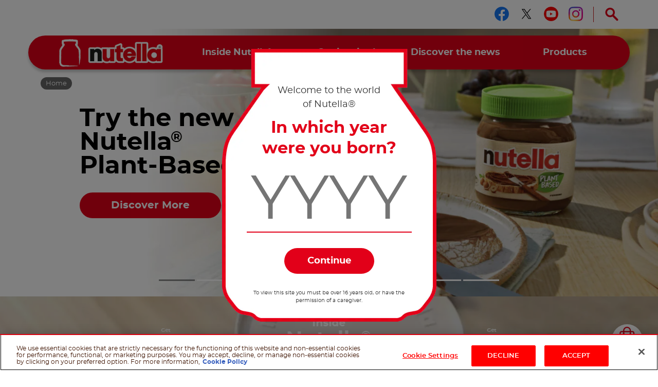

--- FILE ---
content_type: text/html
request_url: https://www.nutella.com/uk/en/
body_size: 15424
content:
<!DOCTYPE html>
<html lang="en-GB" dir="ltr" prefix="og: https://ogp.me/ns#">
  <head>
    <meta charset="utf-8" />
<meta name="description" content="Welcome to the official international website of Nutella®, the most famous hazelnut spread in the world! There’s a lot to discover together! Discover more." />
<link rel="canonical" href="https://www.nutella.com/uk/en/" />
<meta property="og:url" content="https://www.nutella.com/uk/en/" />
<meta property="og:title" content="Nutella® Global | Official Website" />
<meta property="og:description" content="Welcome to the official international website of Nutella®, the most famous hazelnut spread in the world! There’s a lot to discover together! Discover more." />
<meta property="og:image" content="https://www.nutella.com/uk/sites/nutella20_uk/files/2020-06/nutella_jar_breakfast.png?t=1768240323" />
<meta property="og:image:url" content="http://www.nutella.com/int/brands/nutella20/themes/custom/nutella20_theme/assets/images/logo.png?t=1768240323" />
<meta property="og:image:secure_url" content="https://www.nutella.com/int/brands/nutella20/themes/custom/nutella20_theme/assets/images/logo.png?t=1768240323" />
<meta name="twitter:card" content="summary" />
<meta name="twitter:description" content="Welcome to the official international website of Nutella®, the most famous hazelnut spread in the world! There’s a lot to discover together! Discover more." />
<meta name="twitter:title" content="Nutella® Global | Official Website" />
<meta name="twitter:url" content="https://www.nutella.com/uk/en/" />
<meta name="twitter:image" content="https://www.nutella.com/uk/sites/nutella20_uk/files/2020-06/nutella_jar_breakfast.png?t=1768240323" />
<meta name="MobileOptimized" content="width" />
<meta name="HandheldFriendly" content="true" />
<meta name="viewport" content="width=device-width, initial-scale=1.0" />
<style>div#sliding-popup, div#sliding-popup .eu-cookie-withdraw-banner, .eu-cookie-withdraw-tab {background: #0779bf} div#sliding-popup.eu-cookie-withdraw-wrapper { background: transparent; } #sliding-popup h1, #sliding-popup h2, #sliding-popup h3, #sliding-popup p, #sliding-popup label, #sliding-popup div, .eu-cookie-compliance-more-button, .eu-cookie-compliance-secondary-button, .eu-cookie-withdraw-tab { color: #ffffff;} .eu-cookie-withdraw-tab { border-color: #ffffff;}</style>
<script type="application/ld+json">{
    "@context": "https://schema.org/",
    "@graph": [
        {
            "@type": "WebSite",
            "url": "https://www.nutella.com/uk/en/",
            "name": "Nutella® Global | Official Website",
            "description": "Welcome to the official international website of Nutella®, the most famous hazelnut spread in the world! There’s a lot to discover together! Discover more."
        },
        {
            "@type": "BreadcrumbList",
            "itemListElement": [
                {
                    "@type": "ListItem",
                    "position": 1,
                    "name": "Home",
                    "item": "https://www.nutella.com/uk/en/"
                }
            ]
        },
        {
            "@type": "Organization",
            "name": "Nutella®",
            "logo": {
                "@type": "ImageObject",
                "url": "https://www.nutella.com/uk/brands/nutella20/themes/custom/nutella20_theme/assets/images/logo.png?t=1768240323"
            },
            "url": "https://www.nutella.com",
            "sameAs": []
        }
    ]
}</script>
<link rel="preload" href="https://www.nutella.com/uk/sites/nutella20_uk/files/styles/scale_width_768/public/2025-05/d-visore_0.jpg?t=1768240323" as="image" media="(min-width:768px) and (max-width: 1024px) and (max-resolution: 192dpi)" />
<link rel="preload" href="https://www.nutella.com/uk/sites/nutella20_uk/files/styles/scale_width_1040/public/2025-05/d-visore_0.jpg?t=1768240323" as="image" media="(min-width:768px) and (max-width: 1024px) and (min-resolution: 192dpi)" />
<link rel="preload" href="https://www.nutella.com/uk/sites/nutella20_uk/files/styles/scale_width_1440/public/2025-05/d-visore_0.jpg?t=1768240323" as="image" media="(min-width:768px) and (max-width: 1440px)" />
<link rel="preload" href="https://www.nutella.com/uk/sites/nutella20_uk/files/styles/scale_width_1920/public/2025-05/d-visore_0.jpg?t=1768240323" as="image" media="(min-width: 1440px) and (max-resolution: 192dpi)" />
<link rel="preload" href="https://www.nutella.com/uk/sites/nutella20_uk/files/styles/scale_width_2880/public/2025-05/d-visore_0.jpg?t=1768240323" as="image" media="(min-width: 1440px) and (min-resolution: 192dpi)" />
<link rel="preload" href="https://www.nutella.com/uk/sites/nutella20_uk/files/styles/scale_height_768/public/2025-05/m-visore_0.jpg?t=1768240323" as="image" media="(max-width: 767px) and (min-resolution: 192dpi)" />
<link rel="preload" href="https://www.nutella.com/uk/sites/nutella20_uk/files/styles/scale_height_575/public/2025-05/m-visore_0.jpg?t=1768240323" as="image" media="(max-width: 767px) and (max-resolution: 192dpi)" />
<script src="/uk/sites/nutella20_uk/files/google_tag/primary/google_tag.script.js?t=1768240323" defer></script>
<script>window.a2a_config=window.a2a_config||{};a2a_config.callbacks=[];a2a_config.overlays=[];a2a_config.templates={};</script>

    <title>Nutella® Global | Official Website</title>

      <link rel="apple-touch-icon" sizes="180x180" href="/uk/brands/nutella20/themes/custom/nutella20_theme/assets/images/favicon/apple-touch-icon.png?t=1768240323">
      <link rel="icon" type="image/png" sizes="32x32" href="/uk/brands/nutella20/themes/custom/nutella20_theme/assets/images/favicon/favicon-32x32.png?t=1768240323">
      <link rel="icon" type="image/png" sizes="16x16" href="/uk/brands/nutella20/themes/custom/nutella20_theme/assets/images/favicon/favicon-16x16.png?t=1768240323">
      <link rel="manifest" href="/uk/brands/nutella20/themes/custom/nutella20_theme/assets/images/favicon/site.webmanifest">
      <link rel="mask-icon" href="/uk/brands/nutella20/themes/custom/nutella20_theme/assets/images/favicon/safari-pinned-tab.svg?t=1768240323" color="#5bbad5">
      <link rel="shortcut icon" href="/uk/brands/nutella20/themes/custom/nutella20_theme/assets/images/favicon/favicon.ico">
      <meta name="msapplication-TileColor" content="#ffffff">
      <meta name="msapplication-config" content="/uk/brands/nutella20/themes/custom/nutella20_theme/assets/images/favicon/browserconfig.xml">
      <meta name="theme-color" content="#e20019">

      <link rel="dns-prefetch" href="https://vod.ferrero.com/" >
      <link rel="dns-prefetch" href="https://connect.facebook.net" >
      <link rel="dns-prefetch" href="https://www.google-analytics.com" >
      <link rel="dns-prefetch" href="https://www.googletagmanager.com" >




      
        <link rel="alternate" hreflang="de-AT" href="https://www.nutella.com/de/de/" />
      <link rel="alternate" hreflang="nl-BE" href="https://www.nutella.com/be/nl/" />
      <link rel="alternate" hreflang="fr-BE" href="https://www.nutella.com/be/fr/" />
      <link rel="alternate" hreflang="bg-BG" href="https://www.nutella.com/bg/bg/" />
      <link rel="alternate" hreflang="hr-HR" href="https://www.nutella.com/hr/hr/" />
      <link rel="alternate" hreflang="cs-CZ" href="https://www.nutella.com/cz/cs/" />
      <link rel="alternate" hreflang="da-DK" href="https://www.nutella.com/se/da/" />
      <link rel="alternate" hreflang="et-EE" href="https://www.nutella.com/bc/et/" />
      <link rel="alternate" hreflang="fi-FI" href="https://www.nutella.com/se/fi/" />
      <link rel="alternate" hreflang="fr-FR" href="https://www.nutella.com/fr/fr/" />
      <link rel="alternate" hreflang="de-DE" href="https://www.nutella.com/de/de/" />
      <link rel="alternate" hreflang="hu-HU" href="https://www.nutella.com/hu/hu/" />
      <link rel="alternate" hreflang="en-IE" href="https://www.nutella.com/uk/en/" />
      <link rel="alternate" hreflang="it-IT" href="https://www.nutella.com/it/it/" />
      <link rel="alternate" hreflang="lv-LV" href="https://www.nutella.com/bc/lv/" />
      <link rel="alternate" hreflang="lt-LT" href="https://www.nutella.com/bc/lt/" />
      <link rel="alternate" hreflang="nl-NL" href="https://www.nutella.com/nl/nl/" />
      <link rel="alternate" hreflang="nb-NO" href="https://www.nutella.com/se/nb/" />
      <link rel="alternate" hreflang="pl-PL" href="https://www.nutella.com/pl/pl/" />
      <link rel="alternate" hreflang="pt-PT" href="https://www.nutella.com/pt/pt/" />
      <link rel="alternate" hreflang="ro-RO" href="https://www.nutella.com/ro/ro/" />
      <link rel="alternate" hreflang="ru-RU" href="https://www.nutella.com/ru/ru/" />
      <link rel="alternate" hreflang="sk-SK" href="https://www.nutella.com/cz/sk/" />
      <link rel="alternate" hreflang="sl-SI" href="https://www.nutella.com/sl/sl/" />
      <link rel="alternate" hreflang="es-ES" href="https://www.nutella.com/es/es/" />
      <link rel="alternate" hreflang="sv-SE" href="https://www.nutella.com/se/sv/" />
      <link rel="alternate" hreflang="ch-DE" href="https://www.nutella.com/de/de/" />
      <link rel="alternate" hreflang="tr-TR" href="https://www.nutella.com/tr/tr/" />
      <link rel="alternate" hreflang="en-GB" href="https://www.nutella.com/uk/en/" />
      <link rel="alternate" hreflang="uk-UA" href="https://www.nutella.com/ua/uk/" />
      <link rel="alternate" hreflang="en-CA" href="https://www.nutella.com/ca/en/" />
      <link rel="alternate" hreflang="fr-CA" href="https://www.nutella.com/ca/fr/" />
      <link rel="alternate" hreflang="en-US" href="https://www.nutella.com/us/en/" />
      <link rel="alternate" hreflang="es-MX" href="https://www.nutella.com/mx/es/" />
      <link rel="alternate" hreflang="es-AR" href="https://www.nutella.com/ar/es/" />
      <link rel="alternate" hreflang="pt-BR" href="https://www.nutella.com/br/pt/" />
      <link rel="alternate" hreflang="es-CL" href="https://www.nutella.com/cl/es/" />
      <link rel="alternate" hreflang="es-CO" href="https://www.nutella.com/co/es/" />
      <link rel="alternate" hreflang="es-EC" href="https://www.nutella.com/ec/es/" />
      <link rel="alternate" hreflang="en-AU" href="https://www.nutella.com/au/en/" />
      <link rel="alternate" hreflang="en-NZ" href="https://www.nutella.com/au/en/" />
      <link rel="alternate" hreflang="en-ZA" href="https://www.nutella.com/za/en/" />
      <link rel="alternate" hreflang="en-IN" href="https://www.nutella.com/in/en/" />
      <link rel="alternate" hreflang="id-ID" href="https://www.nutella.com/id/id/" />
      <link rel="alternate" hreflang="he-IL" href="https://www.nutella.com/il/he/" />
      <link rel="alternate" hreflang="en-IL" href="https://www.nutella.com/il/en/" />
      <link rel="alternate" hreflang="ja-JP" href="https://www.nutella.com/jp/ja/" />
      <link rel="alternate" hreflang="en-MY" href="https://www.nutella.com/my/en/" />
      <link rel="alternate" hreflang="en-PH" href="https://www.nutella.com/ph/en/" />
      <link rel="alternate" hreflang="en-SG" href="https://www.nutella.com/sg/en/" />
      <link rel="alternate" hreflang="ko-KR" href="https://www.nutella.com/kr/ko/" />
      <link rel="alternate" hreflang="zh-hans-TW" href="https://www.nutella.com/tw/zh/" />
      <link rel="alternate" hreflang="en-AE" href="https://www.nutella.com/me/en/" />
      <link rel="alternate" hreflang="en-QA" href="https://www.nutella.com/me/en/" />
      <link rel="alternate" hreflang="en-OM" href="https://www.nutella.com/me/en/" />
      <link rel="alternate" hreflang="en-KW" href="https://www.nutella.com/me/en/" />
      <link rel="alternate" hreflang="en-SA" href="https://www.nutella.com/me/en/" />
      <link rel="alternate" hreflang="en-YE" href="https://www.nutella.com/me/en/" />
      <link rel="alternate" hreflang="en-BH" href="https://www.nutella.com/me/en/" />
      <link rel="alternate" hreflang="ar-AE" href="https://www.nutella.com/me/ar/" />
      <link rel="alternate" hreflang="ar-QA" href="https://www.nutella.com/me/ar/" />
      <link rel="alternate" hreflang="ar-OM" href="https://www.nutella.com/me/ar/" />
      <link rel="alternate" hreflang="ar-KW" href="https://www.nutella.com/me/ar/" />
      <link rel="alternate" hreflang="ar-SA" href="https://www.nutella.com/me/ar/" />
      <link rel="alternate" hreflang="ar-YE" href="https://www.nutella.com/me/ar/" />
      <link rel="alternate" hreflang="ar-BH" href="https://www.nutella.com/me/ar/" />
      <link rel="alternate" hreflang="ar-DZ" href="https://www.nutella.com/al/ar/" />
      <link rel="alternate" hreflang="fr-DZ" href="https://www.nutella.com/al/fr/" />
      <link rel="alternate" hreflang="en-DZ" href="https://www.nutella.com/al/en/" />
      <link rel="alternate" hreflang="ar-EG" href="https://www.nutella.com/al/ar/" />
      <link rel="alternate" hreflang="fr-EG" href="https://www.nutella.com/al/fr/" />
      <link rel="alternate" hreflang="en-EG" href="https://www.nutella.com/al/en/" />
      <link rel="alternate" hreflang="ar-LY" href="https://www.nutella.com/al/ar/" />
      <link rel="alternate" hreflang="fr-LY" href="https://www.nutella.com/al/fr/" />
      <link rel="alternate" hreflang="en-LY" href="https://www.nutella.com/al/en/" />
      <link rel="alternate" hreflang="ar-MA" href="https://www.nutella.com/ma/ar/" />
      <link rel="alternate" hreflang="fr-MA" href="https://www.nutella.com/ma/fr/" />
      <link rel="alternate" hreflang="en-MA" href="https://www.nutella.com/ma/en/" />
      <link rel="alternate" hreflang="ar-TN" href="https://www.nutella.com/al/ar/" />
      <link rel="alternate" hreflang="fr-TN" href="https://www.nutella.com/al/fr/" />
      <link rel="alternate" hreflang="en-TN" href="https://www.nutella.com/al/en/" />
      <link rel="alternate" hreflang="ar-IQ" href="https://www.nutella.com/al/ar/" />
      <link rel="alternate" hreflang="fr-IQ" href="https://www.nutella.com/al/fr/" />
      <link rel="alternate" hreflang="en-IQ" href="https://www.nutella.com/al/en/" />
      <link rel="alternate" hreflang="ar-JO" href="https://www.nutella.com/al/ar/" />
      <link rel="alternate" hreflang="fr-JO" href="https://www.nutella.com/al/fr/" />
      <link rel="alternate" hreflang="en-JO" href="https://www.nutella.com/al/en/" />
      <link rel="alternate" hreflang="ar-LB" href="https://www.nutella.com/al/ar/" />
      <link rel="alternate" hreflang="fr-LB" href="https://www.nutella.com/al/fr/" />
      <link rel="alternate" hreflang="en-LB" href="https://www.nutella.com/al/en/" />
      <link rel="alternate" hreflang="ar-PS" href="https://www.nutella.com/al/ar/" />
      <link rel="alternate" hreflang="fr-PS" href="https://www.nutella.com/al/fr/" />
      <link rel="alternate" hreflang="en-PS" href="https://www.nutella.com/al/en/" />
      <link rel="alternate" hreflang="ar-SY" href="https://www.nutella.com/al/ar/" />
      <link rel="alternate" hreflang="fr-SY" href="https://www.nutella.com/al/fr/" />
      <link rel="alternate" hreflang="en-SY" href="https://www.nutella.com/al/en/" />

            <link rel="stylesheet" media="all" href="/uk/sites/nutella20_uk/files/css/css_ZlLx-VQqklfZE25hMOhS-QZiRGnMYU1An6lKhMnlLy8.css?t=1768240323" />
<link rel="stylesheet" media="all" href="/uk/sites/nutella20_uk/files/css/css_sOZyQ0E5pOT45ZDBiG2_bzsbES6LmQTitEZ6WQc_t6s.css?t=1768240323" />

      
  </head>
  <body class="has-visual path-node page-node-type-homepage site-uk">

    <a href="#main-content" class="visually-hidden focusable skip-link">
      Skip to main content
    </a>
    <noscript><iframe src="https://www.googletagmanager.com/ns.html?id=GTM-TSCCH6W" height="0" width="0" style="display:none;visibility:hidden"></iframe></noscript>
    <div id="body">
      <div id="scroller">  <div class="dialog-off-canvas-main-canvas" data-off-canvas-main-canvas>
    <div  class="nutella-page">

  <header id="nutella-header">

    <div class="container">

      <div class="main-menu has-search">
            <div class="region region-header-top">
        <div id="block-headersociallinksblock" class="block block-social-links-config block-header-social-links-block">
    
    
            <div class="item-list"><div class="h3">Follow us on</div><ul class="socials"><li><a href="https://www.facebook.com/nutellauk/" class="facebook social-icon iconHover" target="_blank" rel="noreferrer" title="Follow us on facebook"><sapn class="sr-only">Follow us on facebook</sapn></a></li><li><a href="https://twitter.com/nutellaglobal" class="twitter social-icon iconHover" target="_blank" rel="noreferrer" title="Follow us on twitter"><sapn class="sr-only">Follow us on twitter</sapn></a></li><li><a href="https://www.youtube.com/channel/UCc6HHO9I3-NfMI0qzQ36hgg/" class="youtube social-icon iconHover" target="_blank" rel="noreferrer" title="Follow us on youtube"><sapn class="sr-only">Follow us on youtube</sapn></a></li><li><a href="https://www.instagram.com/nutellauk/" class="instagram social-icon iconHover" target="_blank" rel="noreferrer" title="Follow us on instagram"><sapn class="sr-only">Follow us on instagram</sapn></a></li></ul></div>
    </div>
<div class="search-toggle-d">
  <button aria-controls="nutella-search-overlay" aria-expanded="false" id="search_toggler_desktop" aria-label="Open Search" class="toggleSearch icon-search iconHover"></button>
</div>

    </div>

        
<div class="m-group">

    <button aria-label="Toggle Search" aria-expanded="false" class="toggleSearch mobile-toggle-search icon-search iconHover"></button>

  <button aria-expanded="false" class="navToggle">
    <span></span>
    <i class="sr-only sr-open-text">Open Menu</i>
    <i class="sr-only sr-close-text">Close Menu</i>
  </button>

            <div id="block-nutella20-theme-branding" class="block block-system block-system-branding-block">
    
    
          <a href="/uk/en/" title="Nutella® UK and Ireland | Official Website" rel="home" class="logo">
      <img src="/uk/brands/nutella20/themes/custom/nutella20_theme/assets/images/logo.png?t=1768240323" alt="Logo Nutella" width="202" height="54"/>
    </a>
  </div>
<nav  id="block-nutella20-theme-main-menu" class="block block-menu navigation menu--main">
            
    
    <ul data-block="nutella20_theme_main_menu" class="menu" role="menubar" aria-label="Main navigation">
            
                                                
            
            <li class="menu-item has-c expanded default" role="none">
                  <a href="/uk/en/inside-nutella" role="menuitem">                
                <span class="m-item" >
                    <span class="hoverText" data-hover-text="Inside Nutella<sup>®</sup>">
                        <span>Inside Nutella<sup>®</sup></span>
                    </span>
                </span>
                <span class="icn"></span>
            </a>
                                  <button class="aria-button" role="button" aria-label="More Inside Nutella® pages" aria-haspopup="true" aria-expanded="false" aria-controls="menu-link-content57e3f672-5c30-41cd-bf71-06f7046651f2"></button>
                    <div id="menu-link-content57e3f672-5c30-41cd-bf71-06f7046651f2" aria-hidden="true" role="region" aria-label="Submenu" data-length="7" class="subnav ">
                            
        <ul class="menu" role="menu">
                
                                                
            
            <li class="menu-item default" role="none">
                  <a href="/uk/en/inside-nutella/sustainability" role="menuitem">                <span class="image lazyload" data-bg="/uk/sites/nutella20_uk/files/styles/scale_width_375/public/2020-05/nutella-landscape-sky.jpg?t=1768240323"><img width="1" height="1" class="tmpstaticimg" src="[data-uri]" data-src="/uk/sites/nutella20_uk/files/styles/scale_width_375/public/2020-05/nutella-landscape-sky.jpg?t=1768240323" alt="placeholder"></span>
                <span class="m-item" >
                    <span class="hoverText" data-hover-text="Our sustainability commitments">
                        <span>Our sustainability commitments</span>
                    </span>
                </span>
                
            </a>
                            </li>
        
                                                
            
            <li class="menu-item default" role="none">
                  <a href="/uk/en/inside-nutella/quality-and-ingredients" role="menuitem">                <span class="image lazyload" data-bg="/uk/sites/nutella20_uk/files/styles/scale_width_375/public/2020-05/nutella-inside-jar-open.jpg?t=1768240323"><img width="1" height="1" class="tmpstaticimg" src="[data-uri]" data-src="/uk/sites/nutella20_uk/files/styles/scale_width_375/public/2020-05/nutella-inside-jar-open.jpg?t=1768240323" alt="placeholder"></span>
                <span class="m-item" >
                    <span class="hoverText" data-hover-text="Our quality & ingredients">
                        <span>Our quality & ingredients</span>
                    </span>
                </span>
                
            </a>
                            </li>
        
                                                
            
            <li class="menu-item default" role="none">
                  <a href="/uk/en/inside-nutella/recycle-the-jar" role="menuitem">                <span class="image lazyload" data-bg="/uk/sites/nutella20_uk/files/styles/scale_width_375/public/2020-05/nutella-recycling-jar-lid.jpg?t=1768240323"><img width="1" height="1" class="tmpstaticimg" src="[data-uri]" data-src="/uk/sites/nutella20_uk/files/styles/scale_width_375/public/2020-05/nutella-recycling-jar-lid.jpg?t=1768240323" alt="placeholder"></span>
                <span class="m-item" >
                    <span class="hoverText" data-hover-text="Recycling our products">
                        <span>Recycling our products</span>
                    </span>
                </span>
                
            </a>
                            </li>
        
                                                
            
            <li class="menu-item default" role="none">
                  <a href="/uk/en/discover-the-nutella-new-look" role="menuitem">                <span class="image lazyload" data-bg="/uk/sites/nutella20_uk/files/styles/scale_width_375/public/2020-05/nutella-new-jar.jpg?t=1768240323"><img width="1" height="1" class="tmpstaticimg" src="[data-uri]" data-src="/uk/sites/nutella20_uk/files/styles/scale_width_375/public/2020-05/nutella-new-jar.jpg?t=1768240323" alt="placeholder"></span>
                <span class="m-item" >
                    <span class="hoverText" data-hover-text="New Look">
                        <span>New Look</span>
                    </span>
                </span>
                
            </a>
                            </li>
        
                                                
            
            <li class="menu-item default" role="none">
                  <a href="/uk/en/inside-nutella/our-heritage" role="menuitem">                <span class="image lazyload" data-bg="/uk/sites/nutella20_uk/files/styles/scale_width_375/public/2020-05/nutella-pasticceria-old_0.jpg?t=1768240323"><img width="1" height="1" class="tmpstaticimg" src="[data-uri]" data-src="/uk/sites/nutella20_uk/files/styles/scale_width_375/public/2020-05/nutella-pasticceria-old_0.jpg?t=1768240323" alt="placeholder"></span>
                <span class="m-item" >
                    <span class="hoverText" data-hover-text="Our heritage">
                        <span>Our heritage</span>
                    </span>
                </span>
                
            </a>
                            </li>
        
                                                
            
            <li class="menu-item default" role="none">
                  <a href="/uk/en/inside-nutella/happy-portion" role="menuitem">                <span class="image lazyload" data-bg="/uk/sites/nutella20_uk/files/styles/scale_width_375/public/2020-07/img-card-happy-portion2x.jpg?t=1768240323"><img width="1" height="1" class="tmpstaticimg" src="[data-uri]" data-src="/uk/sites/nutella20_uk/files/styles/scale_width_375/public/2020-07/img-card-happy-portion2x.jpg?t=1768240323" alt="placeholder"></span>
                <span class="m-item" >
                    <span class="hoverText" data-hover-text="Happy Portion">
                        <span>Happy Portion</span>
                    </span>
                </span>
                
            </a>
                            </li>
        
                                                
            
            <li class="menu-item default" role="none">
                  <a href="/uk/en/faq" role="menuitem">                <span class="image lazyload" data-bg="/uk/sites/nutella20_uk/files/styles/scale_width_375/public/2020-05/nutella-answers-questions-Jar.png?t=1768240323"><img width="1" height="1" class="tmpstaticimg" src="[data-uri]" data-src="/uk/sites/nutella20_uk/files/styles/scale_width_375/public/2020-05/nutella-answers-questions-Jar.png?t=1768240323" alt="placeholder"></span>
                <span class="m-item" >
                    <span class="hoverText" data-hover-text="FAQ">
                        <span>FAQ</span>
                    </span>
                </span>
                
            </a>
                            </li>
            </ul>
        
                    </div>
                            </li>
        
                                                
            
            <li class="menu-item has-c expanded default" role="none">
                  <a href="/uk/en/get-inspired" role="menuitem">                
                <span class="m-item" >
                    <span class="hoverText" data-hover-text="Get inspired">
                        <span>Get inspired</span>
                    </span>
                </span>
                <span class="icn"></span>
            </a>
                                  <button class="aria-button" role="button" aria-label="More Get inspired pages" aria-haspopup="true" aria-expanded="false" aria-controls="menu-link-contentf9674708-3323-407d-8a43-75ba1a0079fc"></button>
                    <div id="menu-link-contentf9674708-3323-407d-8a43-75ba1a0079fc" aria-hidden="true" role="region" aria-label="Submenu" data-length="2" class="subnav ">
                            
        <ul class="menu" role="menu">
                
                                                
            
            <li class="menu-item default" role="none">
                  <a href="/uk/en/get-inspired/recipes" role="menuitem">                <span class="image lazyload" data-bg="/uk/sites/nutella20_uk/files/styles/scale_width_375/public/2020-05/find-your-nutella-recipe-pancakes.jpg?t=1768240323"><img width="1" height="1" class="tmpstaticimg" src="[data-uri]" data-src="/uk/sites/nutella20_uk/files/styles/scale_width_375/public/2020-05/find-your-nutella-recipe-pancakes.jpg?t=1768240323" alt="placeholder"></span>
                <span class="m-item" >
                    <span class="hoverText" data-hover-text="Find your Nutella<sup>®</sup> recipe">
                        <span>Find your Nutella<sup>®</sup> recipe</span>
                    </span>
                </span>
                
            </a>
                            </li>
        
                                                
            
            <li class="menu-item default" role="none">
                  <a href="/uk/en/get-inspired/upcycle" role="menuitem">                <span class="image lazyload" data-bg="/uk/sites/nutella20_uk/files/styles/scale_width_375/public/2020-07/up-cycle-nutella-jar-plant.jpg?t=1768240323"><img width="1" height="1" class="tmpstaticimg" src="[data-uri]" data-src="/uk/sites/nutella20_uk/files/styles/scale_width_375/public/2020-07/up-cycle-nutella-jar-plant.jpg?t=1768240323" alt="placeholder"></span>
                <span class="m-item" >
                    <span class="hoverText" data-hover-text="Up-cycle your Nutella<sup>®</sup> jar">
                        <span>Up-cycle your Nutella<sup>®</sup> jar</span>
                    </span>
                </span>
                
            </a>
                            </li>
            </ul>
        
                    </div>
                            </li>
        
                                                
            
            <li class="menu-item has-c expanded default" role="none">
                  <a href="/uk/en/discover-the-news" role="menuitem">                
                <span class="m-item" >
                    <span class="hoverText" data-hover-text="Discover the news">
                        <span>Discover the news</span>
                    </span>
                </span>
                <span class="icn"></span>
            </a>
                                  <button class="aria-button" role="button" aria-label="More Discover the news pages" aria-haspopup="true" aria-expanded="false" aria-controls="menu-link-content89c861f5-a9f0-406d-a4a3-6a2418732f6d"></button>
                    <div id="menu-link-content89c861f5-a9f0-406d-a4a3-6a2418732f6d" aria-hidden="true" role="region" aria-label="Submenu" data-length="2" class="subnav ">
                            
        <ul class="menu" role="menu">
                
                                                
            
            <li class="menu-item default" role="none">
                  <a href="/uk/en/discover-the-news/travel-with-nutella" role="menuitem">                <span class="image lazyload" data-bg="/uk/sites/nutella20_uk/files/styles/scale_width_375/public/2020-05/holiday-without-nutella-trolley-jar.jpg?t=1768240323"><img width="1" height="1" class="tmpstaticimg" src="[data-uri]" data-src="/uk/sites/nutella20_uk/files/styles/scale_width_375/public/2020-05/holiday-without-nutella-trolley-jar.jpg?t=1768240323" alt="placeholder"></span>
                <span class="m-item" >
                    <span class="hoverText" data-hover-text="Travel with Nutella<sup>®</sup>">
                        <span>Travel with Nutella<sup>®</sup></span>
                    </span>
                </span>
                
            </a>
                            </li>
        
                                                
            
            <li class="menu-item default" role="none">
                  <a href="/uk/en/discover-the-news/nutella-cafe" role="menuitem">                <span class="image lazyload" data-bg="/uk/sites/nutella20_uk/files/styles/scale_width_375/public/2020-05/nutella-cafe-a-new-place-counter.jpg?t=1768240323"><img width="1" height="1" class="tmpstaticimg" src="[data-uri]" data-src="/uk/sites/nutella20_uk/files/styles/scale_width_375/public/2020-05/nutella-cafe-a-new-place-counter.jpg?t=1768240323" alt="placeholder"></span>
                <span class="m-item" >
                    <span class="hoverText" data-hover-text="Nutella<sup>®</sup> Cafe">
                        <span>Nutella<sup>®</sup> Cafe</span>
                    </span>
                </span>
                
            </a>
                            </li>
            </ul>
        
                    </div>
                            </li>
        
                                                
            
            <li class="menu-item has-c expanded has-image-menu" role="none">
                  <a href="/uk/en/products" role="menuitem">                
                <span class="m-item" >
                    <span class="hoverText" data-hover-text="Products">
                        <span>Products</span>
                    </span>
                </span>
                <span class="icn"></span>
            </a>
                                  <button class="aria-button" role="button" aria-label="More Products pages" aria-haspopup="true" aria-expanded="false" aria-controls="menu-link-content5accf165-70e4-4cfc-b7bb-8efe24a37251"></button>
                    <div id="menu-link-content5accf165-70e4-4cfc-b7bb-8efe24a37251" aria-hidden="true" role="region" aria-label="Submenu" data-length="10" class="subnav image-menu">
                            
        <ul class="menu" role="menu">
                
                                                
            
            <li class="menu-item new default" role="none">
                  <a href="/uk/en/products/nutella-plant-based" role="menuitem">                <span class="image lazyload" data-bg="/uk/sites/nutella20_uk/files/styles/scale_width_375/public/2025-05/nutella-plant-based-vasetto-menu.png?t=1768240323"><img width="1" height="1" class="tmpstaticimg" src="[data-uri]" data-src="/uk/sites/nutella20_uk/files/styles/scale_width_375/public/2025-05/nutella-plant-based-vasetto-menu.png?t=1768240323" alt="placeholder"></span>
                <span class="m-item"  data-new="New" >
                    <span class="hoverText" data-hover-text="Nutella<sup>®</sup> Plant-Based">
                        <span>Nutella<sup>®</sup> Plant-Based</span>
                    </span>
                </span>
                
            </a>
                            </li>
        
                                                
            
            <li class="menu-item new default" role="none">
                  <a href="/uk/en/products/nutella-croissant" role="menuitem">                <span class="image lazyload" data-bg="/uk/sites/nutella20_uk/files/styles/scale_width_375/public/2025-04/croissant-icon.png?t=1768240323"><img width="1" height="1" class="tmpstaticimg" src="[data-uri]" data-src="/uk/sites/nutella20_uk/files/styles/scale_width_375/public/2025-04/croissant-icon.png?t=1768240323" alt="placeholder"></span>
                <span class="m-item"  data-new="New" >
                    <span class="hoverText" data-hover-text="Nutella Croissant">
                        <span>Nutella Croissant</span>
                    </span>
                </span>
                
            </a>
                            </li>
        
                                                
            
            <li class="menu-item new default" role="none">
                  <a href="/uk/en/products/nutella-ice-cream" role="menuitem">                <span class="image lazyload" data-bg="/uk/sites/nutella20_uk/files/styles/scale_width_375/public/2025-03/thumb_nutella_pot.png?t=1768240323"><img width="1" height="1" class="tmpstaticimg" src="[data-uri]" data-src="/uk/sites/nutella20_uk/files/styles/scale_width_375/public/2025-03/thumb_nutella_pot.png?t=1768240323" alt="placeholder"></span>
                <span class="m-item"  data-new="New" >
                    <span class="hoverText" data-hover-text="Nutella Ice Cream">
                        <span>Nutella Ice Cream</span>
                    </span>
                </span>
                
            </a>
                            </li>
        
                                                
            
            <li class="menu-item new default" role="none">
                  <a href="/uk/en/products/nutella-muffin" role="menuitem">                <span class="image lazyload" data-bg="/uk/sites/nutella20_uk/files/styles/scale_width_375/public/2024-07/nu_muffin_weblaunch_menue_300x300_v1_0.png?t=1768240323"><img width="1" height="1" class="tmpstaticimg" src="[data-uri]" data-src="/uk/sites/nutella20_uk/files/styles/scale_width_375/public/2024-07/nu_muffin_weblaunch_menue_300x300_v1_0.png?t=1768240323" alt="placeholder"></span>
                <span class="m-item"  data-new="New" >
                    <span class="hoverText" data-hover-text="Nutella Muffin">
                        <span>Nutella Muffin</span>
                    </span>
                </span>
                
            </a>
                            </li>
        
                                                
            
            <li class="menu-item default" role="none">
                  <a href="/uk/en/products-catalogue-nutellar-uk-and-ie-official-website" class="text-red" role="menuitem">                <span class="image lazyload" data-bg="/uk/sites/nutella20_uk/files/styles/scale_width_375/public/2021-09/109525ba-fa27-4481-9a1a-db66725f74ab_0.png?t=1768240323"><img width="1" height="1" class="tmpstaticimg" src="[data-uri]" data-src="/uk/sites/nutella20_uk/files/styles/scale_width_375/public/2021-09/109525ba-fa27-4481-9a1a-db66725f74ab_0.png?t=1768240323" alt="placeholder"></span>
                <span class="m-item" >
                    <span class="hoverText" data-hover-text="Shop Now">
                        <span>Shop Now</span>
                    </span>
                </span>
                
            </a>
                            </li>
        
                                                
            
            <li class="menu-item has-image-menu" role="none">
                  <a href="/uk/en/products/nutella" role="menuitem">                <span class="image lazyload" data-bg="/uk/sites/nutella20_uk/files/styles/scale_width_375/public/2020-06/Nutella_Jar_Glass_ProductsMenu.png?t=1768240323"><img width="1" height="1" class="tmpstaticimg" src="[data-uri]" data-src="/uk/sites/nutella20_uk/files/styles/scale_width_375/public/2020-06/Nutella_Jar_Glass_ProductsMenu.png?t=1768240323" alt="placeholder"></span>
                <span class="m-item" >
                    <span class="hoverText" data-hover-text="Nutella<sup>®</sup>">
                        <span>Nutella<sup>®</sup></span>
                    </span>
                </span>
                
            </a>
                            </li>
        
                                                
            
            <li class="menu-item has-image-menu" role="none">
                  <a href="/uk/en/products/nutella-and-go" role="menuitem">                <span class="image lazyload" data-bg="/uk/sites/nutella20_uk/files/styles/scale_width_375/public/2021-07/nutella-go-pack-frontale-menu.png?t=1768240323"><img width="1" height="1" class="tmpstaticimg" src="[data-uri]" data-src="/uk/sites/nutella20_uk/files/styles/scale_width_375/public/2021-07/nutella-go-pack-frontale-menu.png?t=1768240323" alt="placeholder"></span>
                <span class="m-item" >
                    <span class="hoverText" data-hover-text="Nutella<sup>®</sup> &GO!">
                        <span>Nutella<sup>®</sup> &GO!</span>
                    </span>
                </span>
                
            </a>
                            </li>
        
                                                
            
            <li class="menu-item has-image-menu" role="none">
                  <a href="/uk/en/products/b-ready" role="menuitem">                <span class="image lazyload" data-bg="/uk/sites/nutella20_uk/files/styles/scale_width_375/public/2022-09/render-t6_v1b_0.png?t=1768240323"><img width="1" height="1" class="tmpstaticimg" src="[data-uri]" data-src="/uk/sites/nutella20_uk/files/styles/scale_width_375/public/2022-09/render-t6_v1b_0.png?t=1768240323" alt="placeholder"></span>
                <span class="m-item" >
                    <span class="hoverText" data-hover-text="Nutella<sup>®</sup> B-ready">
                        <span>Nutella<sup>®</sup> B-ready</span>
                    </span>
                </span>
                
            </a>
                            </li>
        
                                                
            
            <li class="menu-item has-image-menu" role="none">
                  <a href="/uk/en/products/nutella-biscuits" role="menuitem">                <span class="image lazyload" data-bg="/uk/sites/nutella20_uk/files/styles/scale_width_375/public/2022-07/nutella-biscuits-pack-frontale-1.png?t=1768240323"><img width="1" height="1" class="tmpstaticimg" src="[data-uri]" data-src="/uk/sites/nutella20_uk/files/styles/scale_width_375/public/2022-07/nutella-biscuits-pack-frontale-1.png?t=1768240323" alt="placeholder"></span>
                <span class="m-item" >
                    <span class="hoverText" data-hover-text="Nutella Biscuits">
                        <span>Nutella Biscuits</span>
                    </span>
                </span>
                
            </a>
                            </li>
        
                                                
            
            <li class="menu-item default" role="none">
                  <a href="/uk/en/products/nutella-donut" role="menuitem">                <span class="image lazyload" data-bg="/uk/sites/nutella20_uk/files/styles/scale_width_375/public/2025-11/donut-icona-vdm.png?t=1768240323"><img width="1" height="1" class="tmpstaticimg" src="[data-uri]" data-src="/uk/sites/nutella20_uk/files/styles/scale_width_375/public/2025-11/donut-icona-vdm.png?t=1768240323" alt="placeholder"></span>
                <span class="m-item" >
                    <span class="hoverText" data-hover-text="Nutella Donut">
                        <span>Nutella Donut</span>
                    </span>
                </span>
                
            </a>
                            </li>
            </ul>
        
                    </div>
                            </li>
            </ul>
        



    </nav>

    
</div>

<svg class="shape-overlays" viewBox="0 0 100 100" preserveAspectRatio="none">
    <path d="" class="shape-overlays__path"></path>
    <path d="" class="shape-overlays__path"></path>
    <path d="" class="shape-overlays__path"></path>
    <path d="" class="shape-overlays__path"></path>
</svg>


      </div>

    </div>

  </header>
    <div class="region region-search">
    
<div id="nutella-search-overlay" class="search-overlay" tabindex="-1" role="dialog" data-open-text="Open Search" data-close-text="Close Search">

    <div class="container">

        <div class="search-inner">

            <div class="search-top">
                <div class="block-title">Search</div>

                <div class="form">
                    <span type="button" aria-label="Search" class="btn-search icon-search"></span>
                    <label class="sr-only" for="searchQuery">Search</label>
                    <input autocomplete="off" type="text" id="searchQuery" name="q">
                    <button aria-label="Clear" type="button" class="btn-clear icon-close-r"></button>
                </div>
            </div>

            <div class="search-content" id="search_contents" aria-atomic="true" aria-live="polite" aria-relevant="additions removals" data-empty-text="No Results found for the search"></div>
        </div>

        <button type="button" aria-label="Close Search" class="toggleSearch close icon-close-r iconHover"></button>

    </div>

</div>

  </div>


    <div class="region region-breadcrumb">
      <div class="breadcrumb size-2">
    <div class="container">
      <nav role="navigation">
          <ol>
                                <li class="">
                                                <a href="/uk/en/">
                              <span>Home</span>
                          </a>
                                                                  </li>
                                <li class="last">
                                                <a href="/uk/en/">
                              <span>Homepage</span>
                          </a>
                                                    <i class="icon-nav-sx"></i>
                                                                  </li>
                        </ol>
      </nav>
    </div>
  </div>


  </div>


  <div class="region-content" id="main-content" role="main">
    

    <div data-drupal-messages-fallback class="hidden"></div>
<div id="block-nutella20-theme-content" class="block block-system block-system-main-block">
    
    
            
<article data-node-lang="en" data-content-lang="en" class="node node--type-homepage node--promoted node--view-mode-full">

  
    

  
  <div class="node__content">
    
<div data-content-langcode="en" data-langcode="en" class="field field-slider">
                        
    <div id="paragraph-7226" class="paragraph paragraph-slider paragraph- slider--default">
            
    <div data-content-langcode="en" data-langcode="en" class="swiper-container">

    <div class="paragraph-slider---nav">
    <button class="swiper-play-pause paused" role="button" aria-label="Pause animated content" data-pause="Pause animated content" data-play="Play animated content"></button>
    <button class="swiper-button swiper-button-prev icon-arrow-back"></button>
    <button class="swiper-button swiper-button-next icon-arrow-forward"></button>
    <div class="swiper-pagination"></div>
  </div>
  
    <div class="swiper-wrapper">
                              <div class="swiper-slide ">
    <div id="paragraph-8534" class="paragraph paragraph-slider-item paragraph- slider-item--default">
        
    
            <div data-content-langcode="en" data-langcode="en" class="field field-image-desktop">    
            <div data-content-langcode="en" data-langcode="en" class="field field-media-image">      <picture>
                                <!--[if IE 9]><video style="display: none;"><![endif]-->
                            <source srcset="/uk/sites/nutella20_uk/files/styles/scale_width_970/public/2025-05/d-visore_0.jpg?t=1768240323 1x, /uk/sites/nutella20_uk/files/styles/scale_width_1440/public/2025-05/d-visore_0.jpg?t=1768240323 2x" media="all and (min-width: 768px) and (max-width: 1169px)" type="image/jpeg" width="970" height="394"/>
                            <source srcset="/uk/sites/nutella20_uk/files/styles/scale_width_1440/public/2025-05/d-visore_0.jpg?t=1768240323 1x, /uk/sites/nutella20_uk/files/styles/scale_width_1920/public/2025-05/d-visore_0.jpg?t=1768240323 2x" media="all and (min-width: 1170px) and (max-width:1679px)" type="image/jpeg" width="1440" height="585"/>
                            <source srcset="/uk/sites/nutella20_uk/files/styles/scale_width_1920/public/2025-05/d-visore_0.jpg?t=1768240323 1x, /uk/sites/nutella20_uk/files/styles/scale_width_2880/public/2025-05/d-visore_0.jpg?t=1768240323 2x" media="all and (min-width: 1680px)" type="image/jpeg" width="1920" height="780"/>
                        <!--[if IE 9]></video><![endif]-->
                        
<img style="aspect-ratio:2880 / 1170"  width="2880" height="1170" src="[data-uri]" alt="Nutella® Plant-Based"/>

    </picture>
        <img width="1" height="1" class="tmpstaticimg" alt="placeholder" src="[data-uri]" style="display: none;" data-src="/uk/sites/nutella20_uk/files/styles/scale_width_1920/public/2025-05/d-visore_0.jpg?t=1768240323" >
        <img width="1" height="1" class="tmpstaticimg" alt="placeholder" src="[data-uri]" style="display: none;" data-src="/uk/sites/nutella20_uk/files/styles/scale_width_2880/public/2025-05/d-visore_0.jpg?t=1768240323" >
        <img width="1" height="1" class="tmpstaticimg" alt="placeholder" src="[data-uri]" style="display: none;" data-src="/uk/sites/nutella20_uk/files/styles/scale_width_1440/public/2025-05/d-visore_0.jpg?t=1768240323" >
        <img width="1" height="1" class="tmpstaticimg" alt="placeholder" src="[data-uri]" style="display: none;" data-src="/uk/sites/nutella20_uk/files/styles/scale_width_1920/public/2025-05/d-visore_0.jpg?t=1768240323" >
        <img width="1" height="1" class="tmpstaticimg" alt="placeholder" src="[data-uri]" style="display: none;" data-src="/uk/sites/nutella20_uk/files/styles/scale_width_970/public/2025-05/d-visore_0.jpg?t=1768240323" >
        <img width="1" height="1" class="tmpstaticimg" alt="placeholder" src="[data-uri]" style="display: none;" data-src="/uk/sites/nutella20_uk/files/styles/scale_width_1440/public/2025-05/d-visore_0.jpg?t=1768240323" >
    
</div>
      

</div>
      
    
            <div data-content-langcode="en" data-langcode="en" class="field field-image-mobile">    
            <div data-content-langcode="en" data-langcode="en" class="field field-media-image">      <picture>
                                <!--[if IE 9]><video style="display: none;"><![endif]-->
                            <source srcset="/uk/sites/nutella20_uk/files/styles/scale_height_575/public/2025-05/m-visore_0.jpg?t=1768240323 1x, /uk/sites/nutella20_uk/files/styles/scale_height_768/public/2025-05/m-visore_0.jpg?t=1768240323 2x" media="all and (max-width: 767px)" type="image/jpeg" width="750" height="1174"/>
                        <!--[if IE 9]></video><![endif]-->
                        
<img style="aspect-ratio:750 / 1174"  width="750" height="1174" src="[data-uri]" alt="Nutella® Plant-Based"/>

    </picture>
        <img width="1" height="1" class="tmpstaticimg" alt="placeholder" src="[data-uri]" style="display: none;" data-src="/uk/sites/nutella20_uk/files/styles/scale_height_575/public/2025-05/m-visore_0.jpg?t=1768240323" >
        <img width="1" height="1" class="tmpstaticimg" alt="placeholder" src="[data-uri]" style="display: none;" data-src="/uk/sites/nutella20_uk/files/styles/scale_height_768/public/2025-05/m-visore_0.jpg?t=1768240323" >
    
</div>
      

</div>
      
    <div class="container">
        <div class="intro">
            <h1 data-content-langcode="en" data-langcode="en" class="field-title">
                    <p>Try the new Nutella<sup>®</sup> <br>Plant-Based</p>

            </h1>

<div data-content-langcode="en" data-langcode="en" class="field-link">
            <div> <a href="/uk/en/products/nutella-plant-based" aria-label="Try the new Nutella® Plant-Based Discover More">Discover More</a></div>
    </div>


        </div>
    </div>

    </div>
</div>
                                        <div class="swiper-slide ">
    <div id="paragraph-7221" class="paragraph paragraph-slider-item paragraph- slider-item--default">
        
    
            <div data-content-langcode="en" data-langcode="en" class="field field-image-desktop">    
            <div data-content-langcode="en" data-langcode="en" class="field field-media-image">      <picture>
                                <!--[if IE 9]><video style="display: none;"><![endif]-->
                            <source media="all and (min-width: 768px) and (max-width: 1169px)" type="image/jpeg" width="970" height="391" data-srcset="/uk/sites/nutella20_uk/files/styles/scale_width_970/public/2020-07/recipes-banner_0.jpg?t=1768240323 1x, /uk/sites/nutella20_uk/files/styles/scale_width_1440/public/2020-07/recipes-banner_0.jpg?t=1768240323 2x"/>
                            <source media="all and (min-width: 1170px) and (max-width:1679px)" type="image/jpeg" width="1440" height="580" data-srcset="/uk/sites/nutella20_uk/files/styles/scale_width_1440/public/2020-07/recipes-banner_0.jpg?t=1768240323 1x, /uk/sites/nutella20_uk/files/styles/scale_width_1920/public/2020-07/recipes-banner_0.jpg?t=1768240323 2x"/>
                            <source media="all and (min-width: 1680px)" type="image/jpeg" width="1920" height="773" data-srcset="/uk/sites/nutella20_uk/files/styles/scale_width_1920/public/2020-07/recipes-banner_0.jpg?t=1768240323 1x, /uk/sites/nutella20_uk/files/styles/scale_width_2880/public/2020-07/recipes-banner_0.jpg?t=1768240323 2x"/>
                        <!--[if IE 9]></video><![endif]-->
                        
<img style="aspect-ratio:2880 / 1160"  loading="lazy" width="2880" height="1160" src="[data-uri]" alt="Recipes Nutella" data-src="[data-uri]" class="lazyload blur-up"/>

    </picture>
        <img width="1" height="1" class="tmpstaticimg" alt="placeholder" src="[data-uri]" style="display: none;" data-src="/uk/sites/nutella20_uk/files/styles/scale_width_1920/public/2020-07/recipes-banner_0.jpg?t=1768240323" >
        <img width="1" height="1" class="tmpstaticimg" alt="placeholder" src="[data-uri]" style="display: none;" data-src="/uk/sites/nutella20_uk/files/styles/scale_width_2880/public/2020-07/recipes-banner_0.jpg?t=1768240323" >
        <img width="1" height="1" class="tmpstaticimg" alt="placeholder" src="[data-uri]" style="display: none;" data-src="/uk/sites/nutella20_uk/files/styles/scale_width_1440/public/2020-07/recipes-banner_0.jpg?t=1768240323" >
        <img width="1" height="1" class="tmpstaticimg" alt="placeholder" src="[data-uri]" style="display: none;" data-src="/uk/sites/nutella20_uk/files/styles/scale_width_1920/public/2020-07/recipes-banner_0.jpg?t=1768240323" >
        <img width="1" height="1" class="tmpstaticimg" alt="placeholder" src="[data-uri]" style="display: none;" data-src="/uk/sites/nutella20_uk/files/styles/scale_width_970/public/2020-07/recipes-banner_0.jpg?t=1768240323" >
        <img width="1" height="1" class="tmpstaticimg" alt="placeholder" src="[data-uri]" style="display: none;" data-src="/uk/sites/nutella20_uk/files/styles/scale_width_1440/public/2020-07/recipes-banner_0.jpg?t=1768240323" >
    
</div>
      

</div>
      
    
            <div data-content-langcode="en" data-langcode="en" class="field field-image-mobile">    
            <div data-content-langcode="en" data-langcode="en" class="field field-media-image">      <picture>
                                <!--[if IE 9]><video style="display: none;"><![endif]-->
                            <source media="all and (max-width: 767px)" type="image/jpeg" width="750" height="1174" data-srcset="/uk/sites/nutella20_uk/files/styles/scale_height_575/public/2020-07/recipes-banner-mobile.jpg?t=1768240323 1x, /uk/sites/nutella20_uk/files/styles/scale_height_768/public/2020-07/recipes-banner-mobile.jpg?t=1768240323 2x"/>
                        <!--[if IE 9]></video><![endif]-->
                        
<img style="aspect-ratio:750 / 1174"  loading="lazy" width="750" height="1174" src="[data-uri]" alt="Recipes Nutella" data-src="[data-uri]" class="lazyload blur-up"/>

    </picture>
        <img width="1" height="1" class="tmpstaticimg" alt="placeholder" src="[data-uri]" style="display: none;" data-src="/uk/sites/nutella20_uk/files/styles/scale_height_575/public/2020-07/recipes-banner-mobile.jpg?t=1768240323" >
        <img width="1" height="1" class="tmpstaticimg" alt="placeholder" src="[data-uri]" style="display: none;" data-src="/uk/sites/nutella20_uk/files/styles/scale_height_768/public/2020-07/recipes-banner-mobile.jpg?t=1768240323" >
    
</div>
      

</div>
      
    <div class="container">
        <div class="intro">
            <div data-content-langcode="en" data-langcode="en" class="field-caption">
            <span><p>Feeling yummy?</p>
</span>
    </div>

<h2 data-content-langcode="en" data-langcode="en" class="field-title">
                    <p>There are new recipes to bake and share</p>

            </h2>

<div data-content-langcode="en" data-langcode="en" class="field-link">
            <div> <a href="/uk/en/get-inspired/recipes" aria-label="There are new recipes to bake and share Discover More">Discover More</a></div>
    </div>


        </div>
    </div>

    </div>
</div>
                                        <div class="swiper-slide ">
    <div id="paragraph-8537" class="paragraph paragraph-slider-item paragraph- slider-item--default">
        
    
            <div data-content-langcode="en" data-langcode="en" class="field field-image-desktop">    
            <div data-content-langcode="en" data-langcode="en" class="field field-media-image">      <picture>
                                <!--[if IE 9]><video style="display: none;"><![endif]-->
                            <source media="all and (min-width: 768px) and (max-width: 1169px)" type="image/jpeg" width="970" height="394" data-srcset="/uk/sites/nutella20_uk/files/styles/scale_width_970/public/2025-07/d_muffin.jpg?t=1768240323 1x, /uk/sites/nutella20_uk/files/styles/scale_width_1440/public/2025-07/d_muffin.jpg?t=1768240323 2x"/>
                            <source media="all and (min-width: 1170px) and (max-width:1679px)" type="image/jpeg" width="1440" height="585" data-srcset="/uk/sites/nutella20_uk/files/styles/scale_width_1440/public/2025-07/d_muffin.jpg?t=1768240323 1x, /uk/sites/nutella20_uk/files/styles/scale_width_1920/public/2025-07/d_muffin.jpg?t=1768240323 2x"/>
                            <source media="all and (min-width: 1680px)" type="image/jpeg" width="1920" height="780" data-srcset="/uk/sites/nutella20_uk/files/styles/scale_width_1920/public/2025-07/d_muffin.jpg?t=1768240323 1x, /uk/sites/nutella20_uk/files/styles/scale_width_2880/public/2025-07/d_muffin.jpg?t=1768240323 2x"/>
                        <!--[if IE 9]></video><![endif]-->
                        
<img style="aspect-ratio:2880 / 1170"  loading="lazy" width="2880" height="1170" src="[data-uri]" alt="d_muffin" data-src="[data-uri]" class="lazyload blur-up"/>

    </picture>
        <img width="1" height="1" class="tmpstaticimg" alt="placeholder" src="[data-uri]" style="display: none;" data-src="/uk/sites/nutella20_uk/files/styles/scale_width_1920/public/2025-07/d_muffin.jpg?t=1768240323" >
        <img width="1" height="1" class="tmpstaticimg" alt="placeholder" src="[data-uri]" style="display: none;" data-src="/uk/sites/nutella20_uk/files/styles/scale_width_2880/public/2025-07/d_muffin.jpg?t=1768240323" >
        <img width="1" height="1" class="tmpstaticimg" alt="placeholder" src="[data-uri]" style="display: none;" data-src="/uk/sites/nutella20_uk/files/styles/scale_width_1440/public/2025-07/d_muffin.jpg?t=1768240323" >
        <img width="1" height="1" class="tmpstaticimg" alt="placeholder" src="[data-uri]" style="display: none;" data-src="/uk/sites/nutella20_uk/files/styles/scale_width_1920/public/2025-07/d_muffin.jpg?t=1768240323" >
        <img width="1" height="1" class="tmpstaticimg" alt="placeholder" src="[data-uri]" style="display: none;" data-src="/uk/sites/nutella20_uk/files/styles/scale_width_970/public/2025-07/d_muffin.jpg?t=1768240323" >
        <img width="1" height="1" class="tmpstaticimg" alt="placeholder" src="[data-uri]" style="display: none;" data-src="/uk/sites/nutella20_uk/files/styles/scale_width_1440/public/2025-07/d_muffin.jpg?t=1768240323" >
    
</div>
      

</div>
      
    
            <div data-content-langcode="en" data-langcode="en" class="field field-image-mobile">    
            <div data-content-langcode="en" data-langcode="en" class="field field-media-image">      <picture>
                                <!--[if IE 9]><video style="display: none;"><![endif]-->
                            <source media="all and (max-width: 767px)" type="image/jpeg" width="750" height="1174" data-srcset="/uk/sites/nutella20_uk/files/styles/scale_height_575/public/2025-07/m_muffin.jpg?t=1768240323 1x, /uk/sites/nutella20_uk/files/styles/scale_height_768/public/2025-07/m_muffin.jpg?t=1768240323 2x"/>
                        <!--[if IE 9]></video><![endif]-->
                        
<img style="aspect-ratio:750 / 1174"  loading="lazy" width="750" height="1174" src="[data-uri]" alt="m_muffin" data-src="[data-uri]" class="lazyload blur-up"/>

    </picture>
        <img width="1" height="1" class="tmpstaticimg" alt="placeholder" src="[data-uri]" style="display: none;" data-src="/uk/sites/nutella20_uk/files/styles/scale_height_575/public/2025-07/m_muffin.jpg?t=1768240323" >
        <img width="1" height="1" class="tmpstaticimg" alt="placeholder" src="[data-uri]" style="display: none;" data-src="/uk/sites/nutella20_uk/files/styles/scale_height_768/public/2025-07/m_muffin.jpg?t=1768240323" >
    
</div>
      

</div>
      
    <div class="container">
        <div class="intro">
            <div data-content-langcode="en" data-langcode="en" class="field-caption">
            <span><p>PRODUCTS</p>
</span>
    </div>

<h1 data-content-langcode="en" data-langcode="en" class="field-title">
                    <p class="text-white">Enjoy a delicious break with the new Nutella Muffin.</p>

            </h1>

<div data-content-langcode="en" data-langcode="en" class="field-link">
            <div> <a href="/uk/en/products/nutella-muffin-frozen" aria-label="Enjoy a delicious break with the new Nutella Muffin. Discover more">Discover more</a></div>
    </div>


        </div>
    </div>

    </div>
</div>
                                        <div class="swiper-slide ">
    <div id="paragraph-8345" class="paragraph paragraph-slider-item paragraph- slider-item--default">
        
    
            <div data-content-langcode="en" data-langcode="en" class="field field-image-desktop">    
            <div data-content-langcode="en" data-langcode="en" class="field field-media-image">      <picture>
                                <!--[if IE 9]><video style="display: none;"><![endif]-->
                            <source media="all and (min-width: 768px) and (max-width: 1169px)" type="image/jpeg" width="970" height="394" data-srcset="/uk/sites/nutella20_uk/files/styles/scale_width_970/public/2025-04/d_croissnt.jpg?t=1768240323 1x, /uk/sites/nutella20_uk/files/styles/scale_width_1440/public/2025-04/d_croissnt.jpg?t=1768240323 2x"/>
                            <source media="all and (min-width: 1170px) and (max-width:1679px)" type="image/jpeg" width="1440" height="585" data-srcset="/uk/sites/nutella20_uk/files/styles/scale_width_1440/public/2025-04/d_croissnt.jpg?t=1768240323 1x, /uk/sites/nutella20_uk/files/styles/scale_width_1920/public/2025-04/d_croissnt.jpg?t=1768240323 2x"/>
                            <source media="all and (min-width: 1680px)" type="image/jpeg" width="1440" height="585" data-srcset="/uk/sites/nutella20_uk/files/styles/scale_width_1920/public/2025-04/d_croissnt.jpg?t=1768240323 1x, /uk/sites/nutella20_uk/files/styles/scale_width_2880/public/2025-04/d_croissnt.jpg?t=1768240323 2x"/>
                        <!--[if IE 9]></video><![endif]-->
                        
<img style="aspect-ratio:1440 / 585"  loading="lazy" width="1440" height="585" src="[data-uri]" alt="CROISSANT-DESK" data-src="[data-uri]" class="lazyload blur-up"/>

    </picture>
        <img width="1" height="1" class="tmpstaticimg" alt="placeholder" src="[data-uri]" style="display: none;" data-src="/uk/sites/nutella20_uk/files/styles/scale_width_1920/public/2025-04/d_croissnt.jpg?t=1768240323" >
        <img width="1" height="1" class="tmpstaticimg" alt="placeholder" src="[data-uri]" style="display: none;" data-src="/uk/sites/nutella20_uk/files/styles/scale_width_2880/public/2025-04/d_croissnt.jpg?t=1768240323" >
        <img width="1" height="1" class="tmpstaticimg" alt="placeholder" src="[data-uri]" style="display: none;" data-src="/uk/sites/nutella20_uk/files/styles/scale_width_1440/public/2025-04/d_croissnt.jpg?t=1768240323" >
        <img width="1" height="1" class="tmpstaticimg" alt="placeholder" src="[data-uri]" style="display: none;" data-src="/uk/sites/nutella20_uk/files/styles/scale_width_1920/public/2025-04/d_croissnt.jpg?t=1768240323" >
        <img width="1" height="1" class="tmpstaticimg" alt="placeholder" src="[data-uri]" style="display: none;" data-src="/uk/sites/nutella20_uk/files/styles/scale_width_970/public/2025-04/d_croissnt.jpg?t=1768240323" >
        <img width="1" height="1" class="tmpstaticimg" alt="placeholder" src="[data-uri]" style="display: none;" data-src="/uk/sites/nutella20_uk/files/styles/scale_width_1440/public/2025-04/d_croissnt.jpg?t=1768240323" >
    
</div>
      

</div>
      
    
            <div data-content-langcode="en" data-langcode="en" class="field field-image-mobile">    
            <div data-content-langcode="en" data-langcode="en" class="field field-media-image">      <picture>
                                <!--[if IE 9]><video style="display: none;"><![endif]-->
                            <source media="all and (max-width: 767px)" type="image/jpeg" width="377" height="587" data-srcset="/uk/sites/nutella20_uk/files/styles/scale_height_575/public/2025-04/m_croissant.jpg?t=1768240323 1x, /uk/sites/nutella20_uk/files/styles/scale_height_768/public/2025-04/m_croissant.jpg?t=1768240323 2x"/>
                        <!--[if IE 9]></video><![endif]-->
                        
<img style="aspect-ratio:377 / 587"  loading="lazy" width="377" height="587" src="[data-uri]" alt="CROISSANT-MOB" data-src="[data-uri]" class="lazyload blur-up"/>

    </picture>
        <img width="1" height="1" class="tmpstaticimg" alt="placeholder" src="[data-uri]" style="display: none;" data-src="/uk/sites/nutella20_uk/files/styles/scale_height_575/public/2025-04/m_croissant.jpg?t=1768240323" >
        <img width="1" height="1" class="tmpstaticimg" alt="placeholder" src="[data-uri]" style="display: none;" data-src="/uk/sites/nutella20_uk/files/styles/scale_height_768/public/2025-04/m_croissant.jpg?t=1768240323" >
    
</div>
      

</div>
      
    <div class="container">
        <div class="intro">
            <div data-content-langcode="en" data-langcode="en" class="field-caption">
            <span><p>PRODUCTS</p>
</span>
    </div>

<h1 data-content-langcode="en" data-langcode="en" class="field-title">
                    <p class="text-white">Start your day with a freshly baked Nutella Croissant.</p>

            </h1>

<div data-content-langcode="en" data-langcode="en" class="field-link">
            <div> <a href="/uk/en/products/nutella-croissant" aria-label="Start your day with a freshly baked Nutella Croissant. Discover more">Discover more</a></div>
    </div>


        </div>
    </div>

    </div>
</div>
                                        <div class="swiper-slide ">
    <div id="paragraph-7220" class="paragraph paragraph-slider-item paragraph- slider-item--default">
        
    
            <div data-content-langcode="en" data-langcode="en" class="field field-image-desktop">    
            <div data-content-langcode="en" data-langcode="en" class="field field-media-image">      <picture>
                                <!--[if IE 9]><video style="display: none;"><![endif]-->
                            <source media="all and (min-width: 768px) and (max-width: 1169px)" type="image/jpeg" width="970" height="438" data-srcset="/uk/sites/nutella20_uk/files/styles/scale_width_970/public/2020-07/start-the-day-with-nutella-jar.jpg?t=1768240323 1x, /uk/sites/nutella20_uk/files/styles/scale_width_1440/public/2020-07/start-the-day-with-nutella-jar.jpg?t=1768240323 2x"/>
                            <source media="all and (min-width: 1170px) and (max-width:1679px)" type="image/jpeg" width="1440" height="650" data-srcset="/uk/sites/nutella20_uk/files/styles/scale_width_1440/public/2020-07/start-the-day-with-nutella-jar.jpg?t=1768240323 1x, /uk/sites/nutella20_uk/files/styles/scale_width_1920/public/2020-07/start-the-day-with-nutella-jar.jpg?t=1768240323 2x"/>
                            <source media="all and (min-width: 1680px)" type="image/jpeg" width="1920" height="867" data-srcset="/uk/sites/nutella20_uk/files/styles/scale_width_1920/public/2020-07/start-the-day-with-nutella-jar.jpg?t=1768240323 1x, /uk/sites/nutella20_uk/files/styles/scale_width_2880/public/2020-07/start-the-day-with-nutella-jar.jpg?t=1768240323 2x"/>
                        <!--[if IE 9]></video><![endif]-->
                        
<img style="aspect-ratio:2880 / 1300"  loading="lazy" width="2880" height="1300" src="[data-uri]" alt="Start the Day Jar | Nutella" data-src="[data-uri]" class="lazyload blur-up"/>

    </picture>
        <img width="1" height="1" class="tmpstaticimg" alt="placeholder" src="[data-uri]" style="display: none;" data-src="/uk/sites/nutella20_uk/files/styles/scale_width_1920/public/2020-07/start-the-day-with-nutella-jar.jpg?t=1768240323" >
        <img width="1" height="1" class="tmpstaticimg" alt="placeholder" src="[data-uri]" style="display: none;" data-src="/uk/sites/nutella20_uk/files/styles/scale_width_2880/public/2020-07/start-the-day-with-nutella-jar.jpg?t=1768240323" >
        <img width="1" height="1" class="tmpstaticimg" alt="placeholder" src="[data-uri]" style="display: none;" data-src="/uk/sites/nutella20_uk/files/styles/scale_width_1440/public/2020-07/start-the-day-with-nutella-jar.jpg?t=1768240323" >
        <img width="1" height="1" class="tmpstaticimg" alt="placeholder" src="[data-uri]" style="display: none;" data-src="/uk/sites/nutella20_uk/files/styles/scale_width_1920/public/2020-07/start-the-day-with-nutella-jar.jpg?t=1768240323" >
        <img width="1" height="1" class="tmpstaticimg" alt="placeholder" src="[data-uri]" style="display: none;" data-src="/uk/sites/nutella20_uk/files/styles/scale_width_970/public/2020-07/start-the-day-with-nutella-jar.jpg?t=1768240323" >
        <img width="1" height="1" class="tmpstaticimg" alt="placeholder" src="[data-uri]" style="display: none;" data-src="/uk/sites/nutella20_uk/files/styles/scale_width_1440/public/2020-07/start-the-day-with-nutella-jar.jpg?t=1768240323" >
    
</div>
      

</div>
      
    
            <div data-content-langcode="en" data-langcode="en" class="field field-image-mobile">    
            <div data-content-langcode="en" data-langcode="en" class="field field-media-image">      <picture>
                                <!--[if IE 9]><video style="display: none;"><![endif]-->
                            <source media="all and (max-width: 767px)" type="image/jpeg" width="750" height="1174" data-srcset="/uk/sites/nutella20_uk/files/styles/scale_height_575/public/2020-07/start-the-day-with-nutella-jar-mobile.jpg?t=1768240323 1x, /uk/sites/nutella20_uk/files/styles/scale_height_768/public/2020-07/start-the-day-with-nutella-jar-mobile.jpg?t=1768240323 2x"/>
                        <!--[if IE 9]></video><![endif]-->
                        
<img style="aspect-ratio:750 / 1174"  loading="lazy" width="750" height="1174" src="[data-uri]" alt="Start the Day Jar | Nutella" data-src="[data-uri]" class="lazyload blur-up"/>

    </picture>
        <img width="1" height="1" class="tmpstaticimg" alt="placeholder" src="[data-uri]" style="display: none;" data-src="/uk/sites/nutella20_uk/files/styles/scale_height_575/public/2020-07/start-the-day-with-nutella-jar-mobile.jpg?t=1768240323" >
        <img width="1" height="1" class="tmpstaticimg" alt="placeholder" src="[data-uri]" style="display: none;" data-src="/uk/sites/nutella20_uk/files/styles/scale_height_768/public/2020-07/start-the-day-with-nutella-jar-mobile.jpg?t=1768240323" >
    
</div>
      

</div>
      
    <div class="container">
        <div class="intro">
            <div data-content-langcode="en" data-langcode="en" class="field-caption">
            <span><p>Good morning</p>
</span>
    </div>

<h2 data-content-langcode="en" data-langcode="en" class="field-title">
                    <p>Start the day with Nutella<sup>®</sup></p>

            </h2>

<div data-content-langcode="en" data-langcode="en" class="field-link">
            <div> <a href="/uk/en/products" aria-label="Start the day with Nutella® Discover More">Discover More</a></div>
    </div>


        </div>
    </div>

    </div>
</div>
                                        <div class="swiper-slide ">
    <div id="paragraph-7222" class="paragraph paragraph-slider-item paragraph- slider-item--default">
        
    
            <div data-content-langcode="en" data-langcode="en" class="field field-image-desktop">    
            <div data-content-langcode="en" data-langcode="en" class="field field-media-image">      <picture>
                                <!--[if IE 9]><video style="display: none;"><![endif]-->
                            <source media="all and (min-width: 768px) and (max-width: 1169px)" type="image/png" width="970" height="391" data-srcset="/uk/sites/nutella20_uk/files/styles/scale_width_970/public/2020-07/banner_diy.png?t=1768240323 1x, /uk/sites/nutella20_uk/files/styles/scale_width_1440/public/2020-07/banner_diy.png?t=1768240323 2x"/>
                            <source media="all and (min-width: 1170px) and (max-width:1679px)" type="image/png" width="1440" height="580" data-srcset="/uk/sites/nutella20_uk/files/styles/scale_width_1440/public/2020-07/banner_diy.png?t=1768240323 1x, /uk/sites/nutella20_uk/files/styles/scale_width_1920/public/2020-07/banner_diy.png?t=1768240323 2x"/>
                            <source media="all and (min-width: 1680px)" type="image/png" width="1920" height="773" data-srcset="/uk/sites/nutella20_uk/files/styles/scale_width_1920/public/2020-07/banner_diy.png?t=1768240323 1x, /uk/sites/nutella20_uk/files/styles/scale_width_2880/public/2020-07/banner_diy.png?t=1768240323 2x"/>
                        <!--[if IE 9]></video><![endif]-->
                        
<img style="aspect-ratio:2880 / 1160"  loading="lazy" width="2880" height="1160" src="[data-uri]" alt="Upcycle Nutella" data-src="[data-uri]" class="lazyload blur-up"/>

    </picture>
        <img width="1" height="1" class="tmpstaticimg" alt="placeholder" src="[data-uri]" style="display: none;" data-src="/uk/sites/nutella20_uk/files/styles/scale_width_1920/public/2020-07/banner_diy.png?t=1768240323" >
        <img width="1" height="1" class="tmpstaticimg" alt="placeholder" src="[data-uri]" style="display: none;" data-src="/uk/sites/nutella20_uk/files/styles/scale_width_2880/public/2020-07/banner_diy.png?t=1768240323" >
        <img width="1" height="1" class="tmpstaticimg" alt="placeholder" src="[data-uri]" style="display: none;" data-src="/uk/sites/nutella20_uk/files/styles/scale_width_1440/public/2020-07/banner_diy.png?t=1768240323" >
        <img width="1" height="1" class="tmpstaticimg" alt="placeholder" src="[data-uri]" style="display: none;" data-src="/uk/sites/nutella20_uk/files/styles/scale_width_1920/public/2020-07/banner_diy.png?t=1768240323" >
        <img width="1" height="1" class="tmpstaticimg" alt="placeholder" src="[data-uri]" style="display: none;" data-src="/uk/sites/nutella20_uk/files/styles/scale_width_970/public/2020-07/banner_diy.png?t=1768240323" >
        <img width="1" height="1" class="tmpstaticimg" alt="placeholder" src="[data-uri]" style="display: none;" data-src="/uk/sites/nutella20_uk/files/styles/scale_width_1440/public/2020-07/banner_diy.png?t=1768240323" >
    
</div>
      

</div>
      
    
            <div data-content-langcode="en" data-langcode="en" class="field field-image-mobile">    
            <div data-content-langcode="en" data-langcode="en" class="field field-media-image">      <picture>
                                <!--[if IE 9]><video style="display: none;"><![endif]-->
                            <source media="all and (max-width: 767px)" type="image/png" width="750" height="1174" data-srcset="/uk/sites/nutella20_uk/files/styles/scale_height_575/public/2020-07/banner_diy_mobile.png?t=1768240323 1x, /uk/sites/nutella20_uk/files/styles/scale_height_768/public/2020-07/banner_diy_mobile.png?t=1768240323 2x"/>
                        <!--[if IE 9]></video><![endif]-->
                        
<img style="aspect-ratio:750 / 1174"  loading="lazy" width="750" height="1174" src="[data-uri]" alt="Upcycle Nutella" data-src="[data-uri]" class="lazyload blur-up"/>

    </picture>
        <img width="1" height="1" class="tmpstaticimg" alt="placeholder" src="[data-uri]" style="display: none;" data-src="/uk/sites/nutella20_uk/files/styles/scale_height_575/public/2020-07/banner_diy_mobile.png?t=1768240323" >
        <img width="1" height="1" class="tmpstaticimg" alt="placeholder" src="[data-uri]" style="display: none;" data-src="/uk/sites/nutella20_uk/files/styles/scale_height_768/public/2020-07/banner_diy_mobile.png?t=1768240323" >
    
</div>
      

</div>
      
    <div class="container">
        <div class="intro">
            <div data-content-langcode="en" data-langcode="en" class="field-caption">
            <span><p>Unleash your creativity</p>
</span>
    </div>

<h2 data-content-langcode="en" data-langcode="en" class="field-title">
                    <p>Give a new life to your jar with our upcycling ideas</p>

            </h2>

<div data-content-langcode="en" data-langcode="en" class="field-link">
            <div> <a href="/uk/en/get-inspired/upcycle" aria-label="Give a new life to your jar with our upcycling ideas Discover More">Discover More</a></div>
    </div>


        </div>
    </div>

    </div>
</div>
                                        <div class="swiper-slide ">
    <div id="paragraph-7223" class="paragraph paragraph-slider-item paragraph- slider-item--default">
        
    
            <div data-content-langcode="en" data-langcode="en" class="field field-image-desktop">    
            <div data-content-langcode="en" data-langcode="en" class="field field-media-image">      <picture>
                                <!--[if IE 9]><video style="display: none;"><![endif]-->
                            <source media="all and (min-width: 768px) and (max-width: 1169px)" type="image/jpeg" width="970" height="394" data-srcset="/uk/sites/nutella20_uk/files/styles/scale_width_970/public/2020-12/palmoil-banner-hp.jpg?t=1768240323 1x, /uk/sites/nutella20_uk/files/styles/scale_width_1440/public/2020-12/palmoil-banner-hp.jpg?t=1768240323 2x"/>
                            <source media="all and (min-width: 1170px) and (max-width:1679px)" type="image/jpeg" width="1440" height="585" data-srcset="/uk/sites/nutella20_uk/files/styles/scale_width_1440/public/2020-12/palmoil-banner-hp.jpg?t=1768240323 1x, /uk/sites/nutella20_uk/files/styles/scale_width_1920/public/2020-12/palmoil-banner-hp.jpg?t=1768240323 2x"/>
                            <source media="all and (min-width: 1680px)" type="image/jpeg" width="1920" height="780" data-srcset="/uk/sites/nutella20_uk/files/styles/scale_width_1920/public/2020-12/palmoil-banner-hp.jpg?t=1768240323 1x, /uk/sites/nutella20_uk/files/styles/scale_width_2880/public/2020-12/palmoil-banner-hp.jpg?t=1768240323 2x"/>
                        <!--[if IE 9]></video><![endif]-->
                        
<img style="aspect-ratio:2880 / 1170"  loading="lazy" width="2880" height="1170" src="[data-uri]" alt="Sustainable palm oil | Nutella" data-src="[data-uri]" class="lazyload blur-up"/>

    </picture>
        <img width="1" height="1" class="tmpstaticimg" alt="placeholder" src="[data-uri]" style="display: none;" data-src="/uk/sites/nutella20_uk/files/styles/scale_width_1920/public/2020-12/palmoil-banner-hp.jpg?t=1768240323" >
        <img width="1" height="1" class="tmpstaticimg" alt="placeholder" src="[data-uri]" style="display: none;" data-src="/uk/sites/nutella20_uk/files/styles/scale_width_2880/public/2020-12/palmoil-banner-hp.jpg?t=1768240323" >
        <img width="1" height="1" class="tmpstaticimg" alt="placeholder" src="[data-uri]" style="display: none;" data-src="/uk/sites/nutella20_uk/files/styles/scale_width_1440/public/2020-12/palmoil-banner-hp.jpg?t=1768240323" >
        <img width="1" height="1" class="tmpstaticimg" alt="placeholder" src="[data-uri]" style="display: none;" data-src="/uk/sites/nutella20_uk/files/styles/scale_width_1920/public/2020-12/palmoil-banner-hp.jpg?t=1768240323" >
        <img width="1" height="1" class="tmpstaticimg" alt="placeholder" src="[data-uri]" style="display: none;" data-src="/uk/sites/nutella20_uk/files/styles/scale_width_970/public/2020-12/palmoil-banner-hp.jpg?t=1768240323" >
        <img width="1" height="1" class="tmpstaticimg" alt="placeholder" src="[data-uri]" style="display: none;" data-src="/uk/sites/nutella20_uk/files/styles/scale_width_1440/public/2020-12/palmoil-banner-hp.jpg?t=1768240323" >
    
</div>
      

</div>
      
    
            <div data-content-langcode="en" data-langcode="en" class="field field-image-mobile">    
            <div data-content-langcode="en" data-langcode="en" class="field field-media-image">      <picture>
                                <!--[if IE 9]><video style="display: none;"><![endif]-->
                            <source media="all and (max-width: 767px)" type="image/jpeg" width="750" height="1172" data-srcset="/uk/sites/nutella20_uk/files/styles/scale_height_575/public/2020-12/palmoil-banner-mobile2x.jpg?t=1768240323 1x, /uk/sites/nutella20_uk/files/styles/scale_height_768/public/2020-12/palmoil-banner-mobile2x.jpg?t=1768240323 2x"/>
                        <!--[if IE 9]></video><![endif]-->
                        
<img style="aspect-ratio:750 / 1172"  loading="lazy" width="750" height="1172" src="[data-uri]" alt="Sustainable palm oil | Nutella" data-src="[data-uri]" class="lazyload blur-up"/>

    </picture>
        <img width="1" height="1" class="tmpstaticimg" alt="placeholder" src="[data-uri]" style="display: none;" data-src="/uk/sites/nutella20_uk/files/styles/scale_height_575/public/2020-12/palmoil-banner-mobile2x.jpg?t=1768240323" >
        <img width="1" height="1" class="tmpstaticimg" alt="placeholder" src="[data-uri]" style="display: none;" data-src="/uk/sites/nutella20_uk/files/styles/scale_height_768/public/2020-12/palmoil-banner-mobile2x.jpg?t=1768240323" >
    
</div>
      

</div>
      
    <div class="container">
        <div class="intro">
            <div data-content-langcode="en" data-langcode="en" class="field-caption">
            <span><p>Our palm oil</p>
</span>
    </div>

<h2 data-content-langcode="en" data-langcode="en" class="field-title">
                    <p><strong><span>100% of our palm oil is RSPO certified sustainable and we are committed to no deforestation</span></strong></p>

            </h2>

<div data-content-langcode="en" data-langcode="en" class="field-link">
            <div> <a href="/uk/en/inside-nutella/sustainability/palm-oil" aria-label="100% of our palm oil is RSPO certified sustainable and we are committed to no deforestation  Discover More">Discover More</a></div>
    </div>


        </div>
    </div>

    </div>
</div>
                                        <div class="swiper-slide ">
    <div id="paragraph-7224" class="paragraph paragraph-slider-item paragraph- slider-item--default">
        
    
            <div data-content-langcode="en" data-langcode="en" class="field field-image-desktop">    
            <div data-content-langcode="en" data-langcode="en" class="field field-media-image">      <picture>
                                <!--[if IE 9]><video style="display: none;"><![endif]-->
                            <source media="all and (min-width: 768px) and (max-width: 1169px)" type="image/png" width="970" height="394" data-srcset="/uk/sites/nutella20_uk/files/styles/scale_width_970/public/2021-01/cocoa-banner-hp.png?t=1768240323 1x, /uk/sites/nutella20_uk/files/styles/scale_width_1440/public/2021-01/cocoa-banner-hp.png?t=1768240323 2x"/>
                            <source media="all and (min-width: 1170px) and (max-width:1679px)" type="image/png" width="1440" height="585" data-srcset="/uk/sites/nutella20_uk/files/styles/scale_width_1440/public/2021-01/cocoa-banner-hp.png?t=1768240323 1x, /uk/sites/nutella20_uk/files/styles/scale_width_1920/public/2021-01/cocoa-banner-hp.png?t=1768240323 2x"/>
                            <source media="all and (min-width: 1680px)" type="image/png" width="1920" height="780" data-srcset="/uk/sites/nutella20_uk/files/styles/scale_width_1920/public/2021-01/cocoa-banner-hp.png?t=1768240323 1x, /uk/sites/nutella20_uk/files/styles/scale_width_2880/public/2021-01/cocoa-banner-hp.png?t=1768240323 2x"/>
                        <!--[if IE 9]></video><![endif]-->
                        
<img style="aspect-ratio:2880 / 1170"  loading="lazy" width="2880" height="1170" src="[data-uri]" alt="Our Cocoa | Nutella" data-src="[data-uri]" class="lazyload blur-up"/>

    </picture>
        <img width="1" height="1" class="tmpstaticimg" alt="placeholder" src="[data-uri]" style="display: none;" data-src="/uk/sites/nutella20_uk/files/styles/scale_width_1920/public/2021-01/cocoa-banner-hp.png?t=1768240323" >
        <img width="1" height="1" class="tmpstaticimg" alt="placeholder" src="[data-uri]" style="display: none;" data-src="/uk/sites/nutella20_uk/files/styles/scale_width_2880/public/2021-01/cocoa-banner-hp.png?t=1768240323" >
        <img width="1" height="1" class="tmpstaticimg" alt="placeholder" src="[data-uri]" style="display: none;" data-src="/uk/sites/nutella20_uk/files/styles/scale_width_1440/public/2021-01/cocoa-banner-hp.png?t=1768240323" >
        <img width="1" height="1" class="tmpstaticimg" alt="placeholder" src="[data-uri]" style="display: none;" data-src="/uk/sites/nutella20_uk/files/styles/scale_width_1920/public/2021-01/cocoa-banner-hp.png?t=1768240323" >
        <img width="1" height="1" class="tmpstaticimg" alt="placeholder" src="[data-uri]" style="display: none;" data-src="/uk/sites/nutella20_uk/files/styles/scale_width_970/public/2021-01/cocoa-banner-hp.png?t=1768240323" >
        <img width="1" height="1" class="tmpstaticimg" alt="placeholder" src="[data-uri]" style="display: none;" data-src="/uk/sites/nutella20_uk/files/styles/scale_width_1440/public/2021-01/cocoa-banner-hp.png?t=1768240323" >
    
</div>
      

</div>
      
    
            <div data-content-langcode="en" data-langcode="en" class="field field-image-mobile">    
            <div data-content-langcode="en" data-langcode="en" class="field field-media-image">      <picture>
                                <!--[if IE 9]><video style="display: none;"><![endif]-->
                            <source media="all and (max-width: 767px)" type="image/png" width="750" height="1172" data-srcset="/uk/sites/nutella20_uk/files/styles/scale_height_575/public/2021-01/cocoa-banner-mobile2x_0.png?t=1768240323 1x, /uk/sites/nutella20_uk/files/styles/scale_height_768/public/2021-01/cocoa-banner-mobile2x_0.png?t=1768240323 2x"/>
                        <!--[if IE 9]></video><![endif]-->
                        
<img style="aspect-ratio:750 / 1172"  loading="lazy" width="750" height="1172" src="[data-uri]" alt="Our Cocoa | Nutella" data-src="[data-uri]" class="lazyload blur-up"/>

    </picture>
        <img width="1" height="1" class="tmpstaticimg" alt="placeholder" src="[data-uri]" style="display: none;" data-src="/uk/sites/nutella20_uk/files/styles/scale_height_575/public/2021-01/cocoa-banner-mobile2x_0.png?t=1768240323" >
        <img width="1" height="1" class="tmpstaticimg" alt="placeholder" src="[data-uri]" style="display: none;" data-src="/uk/sites/nutella20_uk/files/styles/scale_height_768/public/2021-01/cocoa-banner-mobile2x_0.png?t=1768240323" >
    
</div>
      

</div>
      
    <div class="container">
        <div class="intro">
            <div data-content-langcode="en" data-langcode="en" class="field-caption">
            <span><p>Our Cocoa</p>
</span>
    </div>

<h2 data-content-langcode="en" data-langcode="en" class="field-title">
                    <p><strong><span>All the cocoa we buy for Nutella comes from Rainforest Alliance Certified farms.</span></strong></p>

            </h2>

<div data-content-langcode="en" data-langcode="en" class="field-link">
            <div> <a href="/uk/en/inside-nutella/sustainability/cocoa" aria-label="All the cocoa we buy for Nutella comes from Rainforest Alliance Certified farms.  Discover More">Discover More</a></div>
    </div>


        </div>
    </div>

    </div>
</div>
                                        <div class="swiper-slide ">
    <div id="paragraph-7225" class="paragraph paragraph-slider-item paragraph- slider-item--default">
        
    
            <div data-content-langcode="en" data-langcode="en" class="field field-image-desktop">    
            <div data-content-langcode="en" data-langcode="en" class="field field-media-image">      <picture>
                                <!--[if IE 9]><video style="display: none;"><![endif]-->
                            <source media="all and (min-width: 768px) and (max-width: 1169px)" type="image/png" width="970" height="391" data-srcset="/uk/sites/nutella20_uk/files/styles/scale_width_970/public/2020-07/banner_recycle.png?t=1768240323 1x, /uk/sites/nutella20_uk/files/styles/scale_width_1440/public/2020-07/banner_recycle.png?t=1768240323 2x"/>
                            <source media="all and (min-width: 1170px) and (max-width:1679px)" type="image/png" width="1440" height="580" data-srcset="/uk/sites/nutella20_uk/files/styles/scale_width_1440/public/2020-07/banner_recycle.png?t=1768240323 1x, /uk/sites/nutella20_uk/files/styles/scale_width_1920/public/2020-07/banner_recycle.png?t=1768240323 2x"/>
                            <source media="all and (min-width: 1680px)" type="image/png" width="1920" height="773" data-srcset="/uk/sites/nutella20_uk/files/styles/scale_width_1920/public/2020-07/banner_recycle.png?t=1768240323 1x, /uk/sites/nutella20_uk/files/styles/scale_width_2880/public/2020-07/banner_recycle.png?t=1768240323 2x"/>
                        <!--[if IE 9]></video><![endif]-->
                        
<img style="aspect-ratio:2880 / 1160"  loading="lazy" width="2880" height="1160" src="[data-uri]" alt="Recycle Nutella" data-src="[data-uri]" class="lazyload blur-up"/>

    </picture>
        <img width="1" height="1" class="tmpstaticimg" alt="placeholder" src="[data-uri]" style="display: none;" data-src="/uk/sites/nutella20_uk/files/styles/scale_width_1920/public/2020-07/banner_recycle.png?t=1768240323" >
        <img width="1" height="1" class="tmpstaticimg" alt="placeholder" src="[data-uri]" style="display: none;" data-src="/uk/sites/nutella20_uk/files/styles/scale_width_2880/public/2020-07/banner_recycle.png?t=1768240323" >
        <img width="1" height="1" class="tmpstaticimg" alt="placeholder" src="[data-uri]" style="display: none;" data-src="/uk/sites/nutella20_uk/files/styles/scale_width_1440/public/2020-07/banner_recycle.png?t=1768240323" >
        <img width="1" height="1" class="tmpstaticimg" alt="placeholder" src="[data-uri]" style="display: none;" data-src="/uk/sites/nutella20_uk/files/styles/scale_width_1920/public/2020-07/banner_recycle.png?t=1768240323" >
        <img width="1" height="1" class="tmpstaticimg" alt="placeholder" src="[data-uri]" style="display: none;" data-src="/uk/sites/nutella20_uk/files/styles/scale_width_970/public/2020-07/banner_recycle.png?t=1768240323" >
        <img width="1" height="1" class="tmpstaticimg" alt="placeholder" src="[data-uri]" style="display: none;" data-src="/uk/sites/nutella20_uk/files/styles/scale_width_1440/public/2020-07/banner_recycle.png?t=1768240323" >
    
</div>
      

</div>
      
    
            <div data-content-langcode="en" data-langcode="en" class="field field-image-mobile">    
            <div data-content-langcode="en" data-langcode="en" class="field field-media-image">      <picture>
                                <!--[if IE 9]><video style="display: none;"><![endif]-->
                            <source media="all and (max-width: 767px)" type="image/png" width="750" height="1174" data-srcset="/uk/sites/nutella20_uk/files/styles/scale_height_575/public/2020-07/banner_recycle_mobile.png?t=1768240323 1x, /uk/sites/nutella20_uk/files/styles/scale_height_768/public/2020-07/banner_recycle_mobile.png?t=1768240323 2x"/>
                        <!--[if IE 9]></video><![endif]-->
                        
<img style="aspect-ratio:750 / 1174"  loading="lazy" width="750" height="1174" src="[data-uri]" alt="Recycle Nutella" data-src="[data-uri]" class="lazyload blur-up"/>

    </picture>
        <img width="1" height="1" class="tmpstaticimg" alt="placeholder" src="[data-uri]" style="display: none;" data-src="/uk/sites/nutella20_uk/files/styles/scale_height_575/public/2020-07/banner_recycle_mobile.png?t=1768240323" >
        <img width="1" height="1" class="tmpstaticimg" alt="placeholder" src="[data-uri]" style="display: none;" data-src="/uk/sites/nutella20_uk/files/styles/scale_height_768/public/2020-07/banner_recycle_mobile.png?t=1768240323" >
    
</div>
      

</div>
      
    <div class="container">
        <div class="intro">
            <div data-content-langcode="en" data-langcode="en" class="field-caption">
            <span><p>our packaging</p>
</span>
    </div>

<h2 data-content-langcode="en" data-langcode="en" class="field-title">
                    <p>Help us to recycle</p>

            </h2>

<div data-content-langcode="en" data-langcode="en" class="field-link">
            <div> <a href="/uk/en/inside-nutella/recycle-the-jar" aria-label="Help us to recycle Discover More">Discover More</a></div>
    </div>


        </div>
    </div>

    </div>
</div>
                      </div>

</div>

        </div>

                </div>
<div  class="main-teasers">

    <div class="block-intro">

        <div data-content-langcode="en" data-langcode="en" class="field-hp-category-title">
                        <p>NUTELLA<sup>®</sup> WORLD</p>

            </div>


        <div data-content-langcode="en" data-langcode="en" class="field-hp-category-text">
                        <p>There’s a lot to discover together!</p>

            </div>



    </div>

    
<div data-content-langcode="en" data-langcode="en">
    <div class="main-teasers-nav swiper-container">
        <div class="swiper-wrapper teaser-nav-items"></div>
    </div>
    <div class="main-teasers-home swiper-container">
        <div class="swiper-wrapper main-teasers-wrapper">
                                <div class="swiper-slide paragraph-category-slider category-slider--default">
                        
<div class="video">
    <div class="video-inner">
                    
            <div data-content-langcode="en" data-langcode="en" class="field field-video-desktop">    <div>
            <div class="field-poster" style="background-image: url(https://www.nutella.com/uk/sites/nutella20_uk/files/2020-08/video_loop_inside.jpg?t=1768240323)"></div>
    <video preload="none" playsinline muted loop width="100%" poster="[data-uri]">
        <source src="https://vod.ferrero.com/nutella-com/int/Video_Loop_Inside.mp4" type="video/mp4"/>
    </video>

    </div>
</div>
      
            </div>
</div>

<article data-node-lang="en" data-content-lang="en" class="node-hub-editorial node-teaser-hp section-inside-nutella">
    
    

    <div class="node-teaser-hp-content">
        
            <div data-content-langcode="en" data-langcode="en" class="field field-editorial-category"><div class="taxonomy-term vocabulary-editorial-categories" data-aria-text="Go to slide Inside Nutella®">
    
    

    <h2 class="field-title"><span>
                    <em>Inside</em>
                    <em>Nutella<sup>®</sup></em>
        
        </span></h2>
    <div class="term-content hidden-items">
        <div data-content-langcode="en" data-langcode="en" class="field-description">
                        <p>Get to know Nutella<sup>®</sup> from the inside out! Open the jar to discover what makes Nutella<sup>®</sup> so special.</p>

            </div>


    </div>
</div>
</div>
      
    </div>

</article>

<div class="node-teaser-nav section-inside-nutella">
    
            <div data-content-langcode="en" data-langcode="en" class="field field-editorial-category"><div class="taxonomy-term vocabulary-editorial-categories" data-aria-text="Go to slide Inside Nutella®">
    
    

    <h2 class="field-title"><span>
                    <em>Inside</em>
                    <em>Nutella<sup>®</sup></em>
        
        </span></h2>
    <div class="term-content hidden-items">
        <div data-content-langcode="en" data-langcode="en" class="field-description">
                        <p>Get to know Nutella<sup>®</sup> from the inside out! Open the jar to discover what makes Nutella<sup>®</sup> so special.</p>

            </div>


    </div>
</div>
</div>
      
</div>


<div data-content-langcode="en" data-langcode="en" class="card-list field-items">
    <div class="container">
      <div class="swiper-button swiper-button-prev"></div>
      <div class="swiper-button swiper-button-next"></div>
        <div class="swiper-container card-slider">

            <div class="swiper-wrapper ">
                                    <div class="swiper-slide h-small w-large">
    <div id="paragraph-1730" class="paragraph paragraph-content-width-height content-width-height--default">
                    
            <div data-content-langcode="en" data-langcode="en" class="field field-content"><article data-node-lang="en" data-content-lang="en" class="card node-sub-hub-editorial">
    
    
    <a class="card-inner" href="/uk/en/inside-nutella/sustainability" title="Our sustainability commitments">

        <div class="field-image">
            
            <div data-content-langcode="en" data-langcode="en" class="field field-image-teaser-desktop">    
            <div data-content-langcode="en" data-langcode="en" class="field field-media-image">      <picture>
                                <!--[if IE 9]><video style="display: none;"><![endif]-->
                            <source media="all" type="image/jpeg" sizes="100vw" width="500" height="784" data-srcset="/uk/sites/nutella20_uk/files/styles/scale_width_275/public/2020-07/nutella-landscape-sky.jpg?t=1768240323 275w, /uk/sites/nutella20_uk/files/styles/scale_width_375/public/2020-07/nutella-landscape-sky.jpg?t=1768240323 375w, /uk/sites/nutella20_uk/files/styles/scale_width_768/public/2020-07/nutella-landscape-sky.jpg?t=1768240323 500w"/>
                        <!--[if IE 9]></video><![endif]-->
                        
<img style="aspect-ratio:500 / 784"  loading="lazy" width="500" height="784" src="[data-uri]" alt="Sustainability Landscape | Nutella" data-src="/uk/sites/nutella20_uk/files/styles/scale_width_520/public/2020-07/nutella-landscape-sky.jpg?t=1768240323" class="lazyload blur-up"/>

    </picture>
        <img width="1" height="1" class="tmpstaticimg" alt="placeholder" src="[data-uri]" style="display: none;" data-src="/uk/sites/nutella20_uk/files/styles/scale_width_275/public/2020-07/nutella-landscape-sky.jpg?t=1768240323 275w" >
        <img width="1" height="1" class="tmpstaticimg" alt="placeholder" src="[data-uri]" style="display: none;" data-src="/uk/sites/nutella20_uk/files/styles/scale_width_375/public/2020-07/nutella-landscape-sky.jpg?t=1768240323 375w" >
        <img width="1" height="1" class="tmpstaticimg" alt="placeholder" src="[data-uri]" style="display: none;" data-src="/uk/sites/nutella20_uk/files/styles/scale_width_768/public/2020-07/nutella-landscape-sky.jpg?t=1768240323 500w" >
    
</div>
      

</div>
      
        </div>
        
        <div class="card-meta">
            <div data-content-langcode="en" data-langcode="en" class="field-title">
                        Our sustainability commitments
            </div>



            <div class="field-link">
                <span class="link">Discover more</span>
            </div>
        </div>
    </a>
</article>
</div>
      
            </div>
</div>
                                    <div class="swiper-slide h-small w-small">
    <div id="paragraph-1731" class="paragraph paragraph-content-width-height content-width-height--default">
                    
            <div data-content-langcode="en" data-langcode="en" class="field field-content"><article data-node-lang="en" data-content-lang="en" class="card node-sub-hub-editorial">
    
    
    <a class="card-inner" href="/uk/en/inside-nutella/quality-and-ingredients" title="Our quality &amp; ingredients">

        <div class="field-image">
            
            <div data-content-langcode="en" data-langcode="en" class="field field-image-teaser-desktop">    
            <div data-content-langcode="en" data-langcode="en" class="field field-media-image">      <picture>
                                <!--[if IE 9]><video style="display: none;"><![endif]-->
                            <source media="all" type="image/jpeg" sizes="100vw" width="500" height="784" data-srcset="/uk/sites/nutella20_uk/files/styles/scale_width_275/public/2020-07/nutella-inside-jar.jpg?t=1768240323 275w, /uk/sites/nutella20_uk/files/styles/scale_width_375/public/2020-07/nutella-inside-jar.jpg?t=1768240323 375w, /uk/sites/nutella20_uk/files/styles/scale_width_768/public/2020-07/nutella-inside-jar.jpg?t=1768240323 500w"/>
                        <!--[if IE 9]></video><![endif]-->
                        
<img style="aspect-ratio:500 / 784"  loading="lazy" width="500" height="784" src="[data-uri]" alt="Inside Jar | Nutella" data-src="/uk/sites/nutella20_uk/files/styles/scale_width_520/public/2020-07/nutella-inside-jar.jpg?t=1768240323" class="lazyload blur-up"/>

    </picture>
        <img width="1" height="1" class="tmpstaticimg" alt="placeholder" src="[data-uri]" style="display: none;" data-src="/uk/sites/nutella20_uk/files/styles/scale_width_275/public/2020-07/nutella-inside-jar.jpg?t=1768240323 275w" >
        <img width="1" height="1" class="tmpstaticimg" alt="placeholder" src="[data-uri]" style="display: none;" data-src="/uk/sites/nutella20_uk/files/styles/scale_width_375/public/2020-07/nutella-inside-jar.jpg?t=1768240323 375w" >
        <img width="1" height="1" class="tmpstaticimg" alt="placeholder" src="[data-uri]" style="display: none;" data-src="/uk/sites/nutella20_uk/files/styles/scale_width_768/public/2020-07/nutella-inside-jar.jpg?t=1768240323 500w" >
    
</div>
      

</div>
      
        </div>
        
        <div class="card-meta">
            <div data-content-langcode="en" data-langcode="en" class="field-title">
                        Our quality & ingredients
            </div>



            <div class="field-link">
                <span class="link">Discover more</span>
            </div>
        </div>
    </a>
</article>
</div>
      
            </div>
</div>
                                    <div class="swiper-slide h-small w-small">
    <div id="paragraph-1743" class="paragraph paragraph-content-width-height content-width-height--default">
                    
            <div data-content-langcode="en" data-langcode="en" class="field field-content"><article data-node-lang="en" data-content-lang="en" class="card node-editorial">
    
    
    <a class="card-inner" href="/uk/en/inside-nutella/recycle-the-jar" title="Recycling our products">

        <div class="field-image">
            
            <div data-content-langcode="en" data-langcode="en" class="field field-image-teaser-desktop">    
            <div data-content-langcode="en" data-langcode="en" class="field field-media-image">      <picture>
                                <!--[if IE 9]><video style="display: none;"><![endif]-->
                            <source media="all" type="image/jpeg" sizes="100vw" width="500" height="784" data-srcset="/uk/sites/nutella20_uk/files/styles/scale_width_275/public/2020-07/recycling-the-jar-lid-teaser.jpg?t=1768240323 275w, /uk/sites/nutella20_uk/files/styles/scale_width_375/public/2020-07/recycling-the-jar-lid-teaser.jpg?t=1768240323 375w, /uk/sites/nutella20_uk/files/styles/scale_width_768/public/2020-07/recycling-the-jar-lid-teaser.jpg?t=1768240323 500w"/>
                        <!--[if IE 9]></video><![endif]-->
                        
<img style="aspect-ratio:500 / 784"  loading="lazy" width="500" height="784" src="[data-uri]" alt="Recycling the Jar | Nutella " data-src="/uk/sites/nutella20_uk/files/styles/scale_width_520/public/2020-07/recycling-the-jar-lid-teaser.jpg?t=1768240323" class="lazyload blur-up"/>

    </picture>
        <img width="1" height="1" class="tmpstaticimg" alt="placeholder" src="[data-uri]" style="display: none;" data-src="/uk/sites/nutella20_uk/files/styles/scale_width_275/public/2020-07/recycling-the-jar-lid-teaser.jpg?t=1768240323 275w" >
        <img width="1" height="1" class="tmpstaticimg" alt="placeholder" src="[data-uri]" style="display: none;" data-src="/uk/sites/nutella20_uk/files/styles/scale_width_375/public/2020-07/recycling-the-jar-lid-teaser.jpg?t=1768240323 375w" >
        <img width="1" height="1" class="tmpstaticimg" alt="placeholder" src="[data-uri]" style="display: none;" data-src="/uk/sites/nutella20_uk/files/styles/scale_width_768/public/2020-07/recycling-the-jar-lid-teaser.jpg?t=1768240323 500w" >
    
</div>
      

</div>
      
        </div>
        
        <div class="card-meta">
            <div data-content-langcode="en" data-langcode="en" class="field-title">
                        Recycling our products
            </div>



            <div class="field-link">
                <span class="link">Discover more</span>
            </div>
        </div>
    </a>
</article>
</div>
      
            </div>
</div>
                                    <div class="swiper-slide h-large w-small">
    <div id="paragraph-1732" class="paragraph paragraph-content-width-height content-width-height--default">
                    
            <div data-content-langcode="en" data-langcode="en" class="field field-content"><article data-node-lang="en" data-content-lang="en" class="card node-new-label">
    
    
    <a class="card-inner" href="/uk/en/discover-the-nutella-new-look">

        <div class="field-image">
            
            <div data-content-langcode="en" data-langcode="en" class="field field-image-teaser-desktop">    
            <div data-content-langcode="en" data-langcode="en" class="field field-media-image">      <picture>
                                <!--[if IE 9]><video style="display: none;"><![endif]-->
                            <source media="all" type="image/jpeg" sizes="100vw" width="500" height="784" data-srcset="/uk/sites/nutella20_uk/files/styles/scale_width_275/public/2020-07/nutella-jar.jpg?t=1768240323 275w, /uk/sites/nutella20_uk/files/styles/scale_width_375/public/2020-07/nutella-jar.jpg?t=1768240323 375w, /uk/sites/nutella20_uk/files/styles/scale_width_768/public/2020-07/nutella-jar.jpg?t=1768240323 500w"/>
                        <!--[if IE 9]></video><![endif]-->
                        
<img style="aspect-ratio:500 / 784"  loading="lazy" width="500" height="784" src="[data-uri]" alt="New look Jar | Nutella" data-src="/uk/sites/nutella20_uk/files/styles/scale_width_520/public/2020-07/nutella-jar.jpg?t=1768240323" class="lazyload blur-up"/>

    </picture>
        <img width="1" height="1" class="tmpstaticimg" alt="placeholder" src="[data-uri]" style="display: none;" data-src="/uk/sites/nutella20_uk/files/styles/scale_width_275/public/2020-07/nutella-jar.jpg?t=1768240323 275w" >
        <img width="1" height="1" class="tmpstaticimg" alt="placeholder" src="[data-uri]" style="display: none;" data-src="/uk/sites/nutella20_uk/files/styles/scale_width_375/public/2020-07/nutella-jar.jpg?t=1768240323 375w" >
        <img width="1" height="1" class="tmpstaticimg" alt="placeholder" src="[data-uri]" style="display: none;" data-src="/uk/sites/nutella20_uk/files/styles/scale_width_768/public/2020-07/nutella-jar.jpg?t=1768240323 500w" >
    
</div>
      

</div>
      
        </div>
        <div class="card-meta">
            <div data-content-langcode="en" data-langcode="en" class="field-title">
                        New look 
            </div>



            <div class="field-link">
                <span class="link">Discover more</span>
            </div>
        </div>
    </a>
</article>
</div>
      
            </div>
</div>
                                    <div class="swiper-slide h-small w-small">
    <div id="paragraph-1744" class="paragraph paragraph-content-width-height content-width-height--default">
                    
            <div data-content-langcode="en" data-langcode="en" class="field field-content"><article data-node-lang="en" data-content-lang="en" class="card node-history">
    
    
    <a class="card-inner" href="/uk/en/inside-nutella/our-heritage" title="Our Heritage">

        <div class="field-image">
            
            <div data-content-langcode="en" data-langcode="en" class="field field-image-teaser-desktop">  
<img style=""  loading="lazy" src="[data-uri]" alt="Pasticceria old Shop | Nutella" data-src="/uk/sites/nutella20_uk/files/2020-05/nutella-pasticceria-old_0.jpg?t=1768240323" class="lazyload blur-up" width="100" height="100"/>

</div>
      
        </div>
        
        <div class="card-meta">
            <div data-content-langcode="en" data-langcode="en" class="field-title">
                        Our Heritage
            </div>



            <div class="field-link">
                <span class="link">Discover more</span>
            </div>
        </div>
    </a>
</article>
</div>
      
            </div>
</div>
                                    <div class="swiper-slide h-small w-small">
    <div id="paragraph-1745" class="paragraph paragraph-content-width-height content-width-height--default">
                    
            <div data-content-langcode="en" data-langcode="en" class="field field-content"><article data-node-lang="en" data-content-lang="en" class="card node-editorial">
    
    
    <a class="card-inner" href="/uk/en/faq" title="FAQ">

        <div class="field-image">
            
            <div data-content-langcode="en" data-langcode="en" class="field field-image-teaser-desktop">    
            <div data-content-langcode="en" data-langcode="en" class="field field-media-image">      <picture>
                                <!--[if IE 9]><video style="display: none;"><![endif]-->
                            <source media="all" type="image/jpeg" sizes="100vw" width="500" height="784" data-srcset="/uk/sites/nutella20_uk/files/styles/scale_width_275/public/2020-07/nutella-answers-questions-opening-jar.jpg?t=1768240323 275w, /uk/sites/nutella20_uk/files/styles/scale_width_375/public/2020-07/nutella-answers-questions-opening-jar.jpg?t=1768240323 375w, /uk/sites/nutella20_uk/files/styles/scale_width_768/public/2020-07/nutella-answers-questions-opening-jar.jpg?t=1768240323 500w"/>
                        <!--[if IE 9]></video><![endif]-->
                        
<img style="aspect-ratio:500 / 784"  loading="lazy" width="500" height="784" src="[data-uri]" alt="Opening the Jar | Nutella" data-src="/uk/sites/nutella20_uk/files/styles/scale_width_520/public/2020-07/nutella-answers-questions-opening-jar.jpg?t=1768240323" class="lazyload blur-up"/>

    </picture>
        <img width="1" height="1" class="tmpstaticimg" alt="placeholder" src="[data-uri]" style="display: none;" data-src="/uk/sites/nutella20_uk/files/styles/scale_width_275/public/2020-07/nutella-answers-questions-opening-jar.jpg?t=1768240323 275w" >
        <img width="1" height="1" class="tmpstaticimg" alt="placeholder" src="[data-uri]" style="display: none;" data-src="/uk/sites/nutella20_uk/files/styles/scale_width_375/public/2020-07/nutella-answers-questions-opening-jar.jpg?t=1768240323 375w" >
        <img width="1" height="1" class="tmpstaticimg" alt="placeholder" src="[data-uri]" style="display: none;" data-src="/uk/sites/nutella20_uk/files/styles/scale_width_768/public/2020-07/nutella-answers-questions-opening-jar.jpg?t=1768240323 500w" >
    
</div>
      

</div>
      
        </div>
        
        <div class="card-meta">
            <div data-content-langcode="en" data-langcode="en" class="field-title">
                        FAQ
            </div>



            <div class="field-link">
                <span class="link">FAQ</span>
            </div>
        </div>
    </a>
</article>
</div>
      
            </div>
</div>
                                    <div class="swiper-slide h-small w-large">
    <div id="paragraph-5994" class="paragraph paragraph-content-width-height content-width-height--default">
                    
            <div data-content-langcode="en" data-langcode="en" class="field field-content"><article data-node-lang="en" data-content-lang="en" class="card node-editorial">
    
    
    <a class="card-inner" href="/uk/en/inside-nutella/happy-portion" title="Happy Portion">

        <div class="field-image">
            
            <div data-content-langcode="en" data-langcode="en" class="field field-image-teaser-desktop">    
            <div data-content-langcode="en" data-langcode="en" class="field field-media-image">      <picture>
                                <!--[if IE 9]><video style="display: none;"><![endif]-->
                            <source media="all" type="image/jpeg" sizes="100vw" width="500" height="784" data-srcset="/uk/sites/nutella20_uk/files/styles/scale_width_275/public/2020-07/happy-portion-card.jpg?t=1768240323 275w, /uk/sites/nutella20_uk/files/styles/scale_width_375/public/2020-07/happy-portion-card.jpg?t=1768240323 375w, /uk/sites/nutella20_uk/files/styles/scale_width_768/public/2020-07/happy-portion-card.jpg?t=1768240323 500w"/>
                        <!--[if IE 9]></video><![endif]-->
                        
<img style="aspect-ratio:500 / 784"  loading="lazy" width="500" height="784" src="[data-uri]" alt="Happy Portion Card | Nutella" data-src="/uk/sites/nutella20_uk/files/styles/scale_width_520/public/2020-07/happy-portion-card.jpg?t=1768240323" class="lazyload blur-up"/>

    </picture>
        <img width="1" height="1" class="tmpstaticimg" alt="placeholder" src="[data-uri]" style="display: none;" data-src="/uk/sites/nutella20_uk/files/styles/scale_width_275/public/2020-07/happy-portion-card.jpg?t=1768240323 275w" >
        <img width="1" height="1" class="tmpstaticimg" alt="placeholder" src="[data-uri]" style="display: none;" data-src="/uk/sites/nutella20_uk/files/styles/scale_width_375/public/2020-07/happy-portion-card.jpg?t=1768240323 375w" >
        <img width="1" height="1" class="tmpstaticimg" alt="placeholder" src="[data-uri]" style="display: none;" data-src="/uk/sites/nutella20_uk/files/styles/scale_width_768/public/2020-07/happy-portion-card.jpg?t=1768240323 500w" >
    
</div>
      

</div>
      
        </div>
        
        <div class="card-meta">
            <div data-content-langcode="en" data-langcode="en" class="field-title">
                        Happy Portion
            </div>



            <div class="field-link">
                <span class="link">Discover more</span>
            </div>
        </div>
    </a>
</article>
</div>
      
            </div>
</div>
                            </div>

        </div>

    </div>

</div>

            </div>

                                <div class="swiper-slide paragraph-category-slider category-slider--default">
                        
<div class="video">
    <div class="video-inner">
                    
            <div data-content-langcode="en" data-langcode="en" class="field field-video-desktop">    <div>
            <div class="field-poster" style="background-image: url(https://www.nutella.com/uk/sites/nutella20_uk/files/2020-08/video_loop_inspired.jpg?t=1768240323)"></div>
    <video preload="none" playsinline muted loop width="100%" poster="[data-uri]">
        <source src="https://vod.ferrero.com/nutella-com/int/Video_Loop_Inspired.mp4" type="video/mp4"/>
    </video>

    </div>
</div>
      
            </div>
</div>

<article data-node-lang="en" data-content-lang="en" class="node-hub-editorial node-teaser-hp section-get-inspired">
    
    

    <div class="node-teaser-hp-content">
        
            <div data-content-langcode="en" data-langcode="en" class="field field-editorial-category"><div class="taxonomy-term vocabulary-editorial-categories" data-aria-text="Go to slide Get inspired">
    
    

    <h2 class="field-title"><span>
                    <em>Get</em>
                    <em>inspired</em>
        
        </span></h2>
    <div class="term-content hidden-items">
        <div data-content-langcode="en" data-langcode="en" class="field-description">
                        <p>Create your own delicious stories with our <strong>inspiring Nutella<sup>®</sup> recipes and creative up-cycling ideas</strong>.</p>

            </div>


    </div>
</div>
</div>
      
    </div>

</article>

<div class="node-teaser-nav section-get-inspired">
    
            <div data-content-langcode="en" data-langcode="en" class="field field-editorial-category"><div class="taxonomy-term vocabulary-editorial-categories" data-aria-text="Go to slide Get inspired">
    
    

    <h2 class="field-title"><span>
                    <em>Get</em>
                    <em>inspired</em>
        
        </span></h2>
    <div class="term-content hidden-items">
        <div data-content-langcode="en" data-langcode="en" class="field-description">
                        <p>Create your own delicious stories with our <strong>inspiring Nutella<sup>®</sup> recipes and creative up-cycling ideas</strong>.</p>

            </div>


    </div>
</div>
</div>
      
</div>


<div data-content-langcode="en" data-langcode="en" class="card-list field-items">
    <div class="container">
      <div class="swiper-button swiper-button-prev"></div>
      <div class="swiper-button swiper-button-next"></div>
        <div class="swiper-container card-slider">

            <div class="swiper-wrapper centered">
                                    <div class="swiper-slide h-large w-small">
    <div id="paragraph-1734" class="paragraph paragraph-content-width-height content-width-height--default">
                    
            <div data-content-langcode="en" data-langcode="en" class="field field-content"><article data-node-lang="en" data-content-lang="en" class="card node-hub-recipe">
    
    
    <a class="card-inner" href="/uk/en/get-inspired/recipes">

        <div class="field-image">
            
            <div data-content-langcode="en" data-langcode="en" class="field field-image-teaser-desktop">    
            <div data-content-langcode="en" data-langcode="en" class="field field-media-image">      <picture>
                                <!--[if IE 9]><video style="display: none;"><![endif]-->
                            <source media="all" type="image/jpeg" sizes="100vw" width="500" height="784" data-srcset="/uk/sites/nutella20_uk/files/styles/scale_width_275/public/2020-07/find-your-nutella-recipe-jar-pancakes_0.jpg?t=1768240323 275w, /uk/sites/nutella20_uk/files/styles/scale_width_375/public/2020-07/find-your-nutella-recipe-jar-pancakes_0.jpg?t=1768240323 375w, /uk/sites/nutella20_uk/files/styles/scale_width_768/public/2020-07/find-your-nutella-recipe-jar-pancakes_0.jpg?t=1768240323 500w"/>
                        <!--[if IE 9]></video><![endif]-->
                        
<img style="aspect-ratio:500 / 784"  loading="lazy" width="500" height="784" src="[data-uri]" alt="Nutella recipes" data-src="/uk/sites/nutella20_uk/files/styles/scale_width_520/public/2020-07/find-your-nutella-recipe-jar-pancakes_0.jpg?t=1768240323" class="lazyload blur-up"/>

    </picture>
        <img width="1" height="1" class="tmpstaticimg" alt="placeholder" src="[data-uri]" style="display: none;" data-src="/uk/sites/nutella20_uk/files/styles/scale_width_275/public/2020-07/find-your-nutella-recipe-jar-pancakes_0.jpg?t=1768240323 275w" >
        <img width="1" height="1" class="tmpstaticimg" alt="placeholder" src="[data-uri]" style="display: none;" data-src="/uk/sites/nutella20_uk/files/styles/scale_width_375/public/2020-07/find-your-nutella-recipe-jar-pancakes_0.jpg?t=1768240323 375w" >
        <img width="1" height="1" class="tmpstaticimg" alt="placeholder" src="[data-uri]" style="display: none;" data-src="/uk/sites/nutella20_uk/files/styles/scale_width_768/public/2020-07/find-your-nutella-recipe-jar-pancakes_0.jpg?t=1768240323 500w" >
    
</div>
      

</div>
      
        </div>
        <div class="card-meta">
            <div data-content-langcode="en" data-langcode="en" class="field-title">
                        Find your Nutella<sup>®</sup> recipe
            </div>



            <div class="field-link">
                <span class="link">Discover more</span>
            </div>
        </div>
    </a>
</article>
</div>
      
            </div>
</div>
                                    <div class="swiper-slide h-large w-small">
    <div id="paragraph-1735" class="paragraph paragraph-content-width-height content-width-height--default">
                    
            <div data-content-langcode="en" data-langcode="en" class="field field-content"><article data-node-lang="en" data-content-lang="en" class="card node-hub-recipe">
    
    
    <a class="card-inner" href="/uk/en/get-inspired/upcycle">

        <div class="field-image">
            
            <div data-content-langcode="en" data-langcode="en" class="field field-image-teaser-desktop">    
            <div data-content-langcode="en" data-langcode="en" class="field field-media-image">      <picture>
                                <!--[if IE 9]><video style="display: none;"><![endif]-->
                            <source media="all" type="image/jpeg" sizes="100vw" width="500" height="784" data-srcset="/uk/sites/nutella20_uk/files/styles/scale_width_275/public/2020-07/up-cycle-nutella-jar-plant_0.jpg?t=1768240323 275w, /uk/sites/nutella20_uk/files/styles/scale_width_375/public/2020-07/up-cycle-nutella-jar-plant_0.jpg?t=1768240323 375w, /uk/sites/nutella20_uk/files/styles/scale_width_768/public/2020-07/up-cycle-nutella-jar-plant_0.jpg?t=1768240323 500w"/>
                        <!--[if IE 9]></video><![endif]-->
                        
<img style="aspect-ratio:500 / 784"  loading="lazy" width="500" height="784" src="[data-uri]" alt="Up-cycle Jar with Plant | Nutella" data-src="/uk/sites/nutella20_uk/files/styles/scale_width_520/public/2020-07/up-cycle-nutella-jar-plant_0.jpg?t=1768240323" class="lazyload blur-up"/>

    </picture>
        <img width="1" height="1" class="tmpstaticimg" alt="placeholder" src="[data-uri]" style="display: none;" data-src="/uk/sites/nutella20_uk/files/styles/scale_width_275/public/2020-07/up-cycle-nutella-jar-plant_0.jpg?t=1768240323 275w" >
        <img width="1" height="1" class="tmpstaticimg" alt="placeholder" src="[data-uri]" style="display: none;" data-src="/uk/sites/nutella20_uk/files/styles/scale_width_375/public/2020-07/up-cycle-nutella-jar-plant_0.jpg?t=1768240323 375w" >
        <img width="1" height="1" class="tmpstaticimg" alt="placeholder" src="[data-uri]" style="display: none;" data-src="/uk/sites/nutella20_uk/files/styles/scale_width_768/public/2020-07/up-cycle-nutella-jar-plant_0.jpg?t=1768240323 500w" >
    
</div>
      

</div>
      
        </div>
        <div class="card-meta">
            <div data-content-langcode="en" data-langcode="en" class="field-title">
                        Up-cycle your Nutella<sup>®</sup> jar
            </div>



            <div class="field-link">
                <span class="link">Discover more</span>
            </div>
        </div>
    </a>
</article>
</div>
      
            </div>
</div>
                            </div>

        </div>

    </div>

</div>

            </div>

                    </div>
    </div>

</div>


</div>
<div >


    <div class="block-product-carousel">
        <div class="container">
            <div class="row">

                <div class="col-md-8 col-products">
                  <div class="items field-products">
                    <div class="nav">
                      <div class="swiper-button swiper-button-prev"></div>
                      <div class="swiper-button swiper-button-next"></div>
                    </div>
                    <div class="items field-products">
                      <div class="swiper-container product-carousel">
                        <div class="swiper-wrapper">
                            <div class="swiper-slide">
<article data-node-lang="en" data-content-lang="en" class="node-product product-teaser">
    
    

    <a href="/uk/en/products/nutella-croissant" class="product-link">
    
            <div data-content-langcode="en" data-langcode="en" class="field field-image-teaser-mobile">    
            <div data-content-langcode="en" data-langcode="en" class="field field-media-image">      <picture>
                                <!--[if IE 9]><video style="display: none;"><![endif]-->
                            <source media="all and (max-width: 767px)" type="image/jpeg" width="275" height="275" data-srcset="/uk/sites/nutella20_uk/files/styles/scale_width_275/public/2025-05/croissant-teaser.jpg?t=1768240323 1x, /uk/sites/nutella20_uk/files/styles/scale_width_520/public/2025-05/croissant-teaser.jpg?t=1768240323 2x"/>
                        <!--[if IE 9]></video><![endif]-->
                        
<img style="aspect-ratio:950 / 950"  loading="lazy" width="950" height="950" src="[data-uri]" alt="Nutella Croissant Frozen" data-src="[data-uri]" class="lazyload blur-up"/>

    </picture>
        <img width="1" height="1" class="tmpstaticimg" alt="placeholder" src="[data-uri]" style="display: none;" data-src="/uk/sites/nutella20_uk/files/styles/scale_width_275/public/2025-05/croissant-teaser.jpg?t=1768240323" >
        <img width="1" height="1" class="tmpstaticimg" alt="placeholder" src="[data-uri]" style="display: none;" data-src="/uk/sites/nutella20_uk/files/styles/scale_width_520/public/2025-05/croissant-teaser.jpg?t=1768240323" >
    
</div>
      

</div>
      
    
            <div data-content-langcode="en" data-langcode="en" class="field field-image-teaser-desktop">    
            <div data-content-langcode="en" data-langcode="en" class="field field-media-image">      <picture>
                                <!--[if IE 9]><video style="display: none;"><![endif]-->
                            <source media="all and (min-width: 768px)" type="image/jpeg" width="475" height="475" data-srcset="/uk/sites/nutella20_uk/files/styles/scale_width_475/public/2025-05/croissant-teaser.jpg?t=1768240323 1x, /uk/sites/nutella20_uk/files/styles/scale_width_1040/public/2025-05/croissant-teaser.jpg?t=1768240323 2x"/>
                        <!--[if IE 9]></video><![endif]-->
                        
<img style="aspect-ratio:950 / 950"  loading="lazy" width="950" height="950" src="[data-uri]" alt="Nutella Croissant Frozen" data-src="[data-uri]" class="lazyload blur-up"/>

    </picture>
        <img width="1" height="1" class="tmpstaticimg" alt="placeholder" src="[data-uri]" style="display: none;" data-src="/uk/sites/nutella20_uk/files/styles/scale_width_475/public/2025-05/croissant-teaser.jpg?t=1768240323" >
        <img width="1" height="1" class="tmpstaticimg" alt="placeholder" src="[data-uri]" style="display: none;" data-src="/uk/sites/nutella20_uk/files/styles/scale_width_1040/public/2025-05/croissant-teaser.jpg?t=1768240323" >
    
</div>
      

</div>
      

        <div class="product-title" href="/uk/en/products/nutella-croissant">
            <div data-content-langcode="en" data-langcode="en" class="field-title">
                        Nutella Croissant Frozen
            </div>


        </div>
    </a>
</article>

</div>
  <div class="swiper-slide">
<article data-node-lang="en" data-content-lang="en" class="node-product product-teaser">
    
    

    <a href="/uk/en/products/nutella" class="product-link">
    
            <div data-content-langcode="en" data-langcode="en" class="field field-image-teaser-mobile">    
            <div data-content-langcode="en" data-langcode="en" class="field field-media-image">      <picture>
                                <!--[if IE 9]><video style="display: none;"><![endif]-->
                            <source media="all and (max-width: 767px)" type="image/jpeg" width="275" height="391" data-srcset="/uk/sites/nutella20_uk/files/styles/scale_width_275/public/2020-07/nutella-jar-breakfast-mobile.jpg?t=1768240323 1x, /uk/sites/nutella20_uk/files/styles/scale_width_520/public/2020-07/nutella-jar-breakfast-mobile.jpg?t=1768240323 2x"/>
                        <!--[if IE 9]></video><![endif]-->
                        
<img style="aspect-ratio:542 / 770"  loading="lazy" width="542" height="770" src="[data-uri]" alt="Nutella Breakfast Jar | Nutella" data-src="[data-uri]" class="lazyload blur-up"/>

    </picture>
        <img width="1" height="1" class="tmpstaticimg" alt="placeholder" src="[data-uri]" style="display: none;" data-src="/uk/sites/nutella20_uk/files/styles/scale_width_275/public/2020-07/nutella-jar-breakfast-mobile.jpg?t=1768240323" >
        <img width="1" height="1" class="tmpstaticimg" alt="placeholder" src="[data-uri]" style="display: none;" data-src="/uk/sites/nutella20_uk/files/styles/scale_width_520/public/2020-07/nutella-jar-breakfast-mobile.jpg?t=1768240323" >
    
</div>
      

</div>
      
    
            <div data-content-langcode="en" data-langcode="en" class="field field-image-teaser-desktop">    
            <div data-content-langcode="en" data-langcode="en" class="field field-media-image">      <picture>
                                <!--[if IE 9]><video style="display: none;"><![endif]-->
                            <source media="all and (min-width: 768px)" type="image/jpeg" width="475" height="475" data-srcset="/uk/sites/nutella20_uk/files/styles/scale_width_475/public/2020-07/nutella-jar-breakfast.jpg?t=1768240323 1x, /uk/sites/nutella20_uk/files/styles/scale_width_1040/public/2020-07/nutella-jar-breakfast.jpg?t=1768240323 2x"/>
                        <!--[if IE 9]></video><![endif]-->
                        
<img style="aspect-ratio:950 / 950"  loading="lazy" width="950" height="950" src="[data-uri]" alt="Nutella Breakfast Jar | Nutella" data-src="[data-uri]" class="lazyload blur-up"/>

    </picture>
        <img width="1" height="1" class="tmpstaticimg" alt="placeholder" src="[data-uri]" style="display: none;" data-src="/uk/sites/nutella20_uk/files/styles/scale_width_475/public/2020-07/nutella-jar-breakfast.jpg?t=1768240323" >
        <img width="1" height="1" class="tmpstaticimg" alt="placeholder" src="[data-uri]" style="display: none;" data-src="/uk/sites/nutella20_uk/files/styles/scale_width_1040/public/2020-07/nutella-jar-breakfast.jpg?t=1768240323" >
    
</div>
      

</div>
      

        <div class="product-title" href="/uk/en/products/nutella">
            <div data-content-langcode="en" data-langcode="en" class="field-title">
                        Nutella<sup>®</sup>
            </div>


        </div>
    </a>
</article>

</div>
  <div class="swiper-slide">
<article data-node-lang="en" data-content-lang="en" class="node-product product-teaser">
    
    

    <a href="/uk/en/products/b-ready" class="product-link">
    
            <div data-content-langcode="en" data-langcode="en" class="field field-image-teaser-mobile">    
            <div data-content-langcode="en" data-langcode="en" class="field field-media-image">      <picture>
                                <!--[if IE 9]><video style="display: none;"><![endif]-->
                            <source media="all and (max-width: 767px)" type="image/jpeg" width="275" height="391" data-srcset="/uk/sites/nutella20_uk/files/styles/scale_width_275/public/2022-07/02_b-ready_mobile.jpg?t=1768240323 1x, /uk/sites/nutella20_uk/files/styles/scale_width_520/public/2022-07/02_b-ready_mobile.jpg?t=1768240323 2x"/>
                        <!--[if IE 9]></video><![endif]-->
                        
<img style="aspect-ratio:542 / 770"  loading="lazy" width="542" height="770" src="[data-uri]" alt="nutella-b-ready-package-breakfast-mobile" data-src="[data-uri]" class="lazyload blur-up"/>

    </picture>
        <img width="1" height="1" class="tmpstaticimg" alt="placeholder" src="[data-uri]" style="display: none;" data-src="/uk/sites/nutella20_uk/files/styles/scale_width_275/public/2022-07/02_b-ready_mobile.jpg?t=1768240323" >
        <img width="1" height="1" class="tmpstaticimg" alt="placeholder" src="[data-uri]" style="display: none;" data-src="/uk/sites/nutella20_uk/files/styles/scale_width_520/public/2022-07/02_b-ready_mobile.jpg?t=1768240323" >
    
</div>
      

</div>
      
    
            <div data-content-langcode="en" data-langcode="en" class="field field-image-teaser-desktop">    
            <div data-content-langcode="en" data-langcode="en" class="field field-media-image">      <picture>
                                <!--[if IE 9]><video style="display: none;"><![endif]-->
                            <source media="all and (min-width: 768px)" type="image/jpeg" width="475" height="475" data-srcset="/uk/sites/nutella20_uk/files/styles/scale_width_475/public/2022-07/02_b-ready.jpg?t=1768240323 1x, /uk/sites/nutella20_uk/files/styles/scale_width_1040/public/2022-07/02_b-ready.jpg?t=1768240323 2x"/>
                        <!--[if IE 9]></video><![endif]-->
                        
<img style="aspect-ratio:950 / 950"  loading="lazy" width="950" height="950" src="[data-uri]" alt="nutella-b-ready-package-breakfast" data-src="[data-uri]" class="lazyload blur-up"/>

    </picture>
        <img width="1" height="1" class="tmpstaticimg" alt="placeholder" src="[data-uri]" style="display: none;" data-src="/uk/sites/nutella20_uk/files/styles/scale_width_475/public/2022-07/02_b-ready.jpg?t=1768240323" >
        <img width="1" height="1" class="tmpstaticimg" alt="placeholder" src="[data-uri]" style="display: none;" data-src="/uk/sites/nutella20_uk/files/styles/scale_width_1040/public/2022-07/02_b-ready.jpg?t=1768240323" >
    
</div>
      

</div>
      

        <div class="product-title" href="/uk/en/products/b-ready">
            <div data-content-langcode="en" data-langcode="en" class="field-title">
                        Nutella B-ready
            </div>


        </div>
    </a>
</article>

</div>
  <div class="swiper-slide">
<article data-node-lang="en" data-content-lang="en" class="node-product product-teaser">
    
    

    <a href="/uk/en/products/nutella-and-go" class="product-link">
    
            <div data-content-langcode="en" data-langcode="en" class="field field-image-teaser-mobile">    
            <div data-content-langcode="en" data-langcode="en" class="field field-media-image">      <picture>
                                <!--[if IE 9]><video style="display: none;"><![endif]-->
                            <source media="all and (max-width: 767px)" type="image/png" width="271" height="385" data-srcset="/uk/sites/nutella20_uk/files/styles/scale_width_275/public/2022-07/nut-go_mob.png?t=1768240323 1x, /uk/sites/nutella20_uk/files/styles/scale_width_520/public/2022-07/nut-go_mob.png?t=1768240323 2x"/>
                        <!--[if IE 9]></video><![endif]-->
                        
<img style="aspect-ratio:271 / 385"  loading="lazy" width="271" height="385" src="[data-uri]" alt="nutella-go-package-friends-mobile" data-src="[data-uri]" class="lazyload blur-up"/>

    </picture>
        <img width="1" height="1" class="tmpstaticimg" alt="placeholder" src="[data-uri]" style="display: none;" data-src="/uk/sites/nutella20_uk/files/styles/scale_width_275/public/2022-07/nut-go_mob.png?t=1768240323" >
        <img width="1" height="1" class="tmpstaticimg" alt="placeholder" src="[data-uri]" style="display: none;" data-src="/uk/sites/nutella20_uk/files/styles/scale_width_520/public/2022-07/nut-go_mob.png?t=1768240323" >
    
</div>
      

</div>
      
    
            <div data-content-langcode="en" data-langcode="en" class="field field-image-teaser-desktop">    
            <div data-content-langcode="en" data-langcode="en" class="field field-media-image">      <picture>
                                <!--[if IE 9]><video style="display: none;"><![endif]-->
                            <source media="all and (min-width: 768px)" type="image/png" width="475" height="475" data-srcset="/uk/sites/nutella20_uk/files/styles/scale_width_475/public/2022-07/nut-go_desk.png?t=1768240323 1x, /uk/sites/nutella20_uk/files/styles/scale_width_1040/public/2022-07/nut-go_desk.png?t=1768240323 2x"/>
                        <!--[if IE 9]></video><![endif]-->
                        
<img style="aspect-ratio:950 / 950"  loading="lazy" width="950" height="950" src="[data-uri]" alt="nutella-go-package-friends" data-src="[data-uri]" class="lazyload blur-up"/>

    </picture>
        <img width="1" height="1" class="tmpstaticimg" alt="placeholder" src="[data-uri]" style="display: none;" data-src="/uk/sites/nutella20_uk/files/styles/scale_width_475/public/2022-07/nut-go_desk.png?t=1768240323" >
        <img width="1" height="1" class="tmpstaticimg" alt="placeholder" src="[data-uri]" style="display: none;" data-src="/uk/sites/nutella20_uk/files/styles/scale_width_1040/public/2022-07/nut-go_desk.png?t=1768240323" >
    
</div>
      

</div>
      

        <div class="product-title" href="/uk/en/products/nutella-and-go">
            <div data-content-langcode="en" data-langcode="en" class="field-title">
                        Nutella &Go!
            </div>


        </div>
    </a>
</article>

</div>
  <div class="swiper-slide">
<article data-node-lang="en" data-content-lang="en" class="node-product product-teaser">
    
    

    <a href="/uk/en/products/nutella-ice-cream" class="product-link">
    
            <div data-content-langcode="en" data-langcode="en" class="field field-image-teaser-mobile">    
            <div data-content-langcode="en" data-langcode="en" class="field field-media-image">      <picture>
                                <!--[if IE 9]><video style="display: none;"><![endif]-->
                            <source media="all and (max-width: 767px)" type="image/jpeg" width="275" height="275" data-srcset="/uk/sites/nutella20_uk/files/styles/scale_width_275/public/2025-02/f_gelati_e_commerce_nu_pot_v01_b-hub.jpg?t=1768240323 1x, /uk/sites/nutella20_uk/files/styles/scale_width_520/public/2025-02/f_gelati_e_commerce_nu_pot_v01_b-hub.jpg?t=1768240323 2x"/>
                        <!--[if IE 9]></video><![endif]-->
                        
<img style="aspect-ratio:1144 / 1144"  loading="lazy" width="1144" height="1144" src="[data-uri]" alt="Nutella Pot Teaser" data-src="[data-uri]" class="lazyload blur-up"/>

    </picture>
        <img width="1" height="1" class="tmpstaticimg" alt="placeholder" src="[data-uri]" style="display: none;" data-src="/uk/sites/nutella20_uk/files/styles/scale_width_275/public/2025-02/f_gelati_e_commerce_nu_pot_v01_b-hub.jpg?t=1768240323" >
        <img width="1" height="1" class="tmpstaticimg" alt="placeholder" src="[data-uri]" style="display: none;" data-src="/uk/sites/nutella20_uk/files/styles/scale_width_520/public/2025-02/f_gelati_e_commerce_nu_pot_v01_b-hub.jpg?t=1768240323" >
    
</div>
      

</div>
      
    
            <div data-content-langcode="en" data-langcode="en" class="field field-image-teaser-desktop">    
            <div data-content-langcode="en" data-langcode="en" class="field field-media-image">      <picture>
                                <!--[if IE 9]><video style="display: none;"><![endif]-->
                            <source media="all and (min-width: 768px)" type="image/jpeg" width="475" height="475" data-srcset="/uk/sites/nutella20_uk/files/styles/scale_width_475/public/2025-02/f_gelati_e_commerce_nu_pot_v01_b-hub.jpg?t=1768240323 1x, /uk/sites/nutella20_uk/files/styles/scale_width_1040/public/2025-02/f_gelati_e_commerce_nu_pot_v01_b-hub.jpg?t=1768240323 2x"/>
                        <!--[if IE 9]></video><![endif]-->
                        
<img style="aspect-ratio:1144 / 1144"  loading="lazy" width="1144" height="1144" src="[data-uri]" alt="Nutella Pot Teaser" data-src="[data-uri]" class="lazyload blur-up"/>

    </picture>
        <img width="1" height="1" class="tmpstaticimg" alt="placeholder" src="[data-uri]" style="display: none;" data-src="/uk/sites/nutella20_uk/files/styles/scale_width_475/public/2025-02/f_gelati_e_commerce_nu_pot_v01_b-hub.jpg?t=1768240323" >
        <img width="1" height="1" class="tmpstaticimg" alt="placeholder" src="[data-uri]" style="display: none;" data-src="/uk/sites/nutella20_uk/files/styles/scale_width_1040/public/2025-02/f_gelati_e_commerce_nu_pot_v01_b-hub.jpg?t=1768240323" >
    
</div>
      

</div>
      

        <div class="product-title" href="/uk/en/products/nutella-ice-cream">
            <div data-content-langcode="en" data-langcode="en" class="field-title">
                        Nutella Ice Cream
            </div>


        </div>
    </a>
</article>

</div>
  <div class="swiper-slide">
<article data-node-lang="en" data-content-lang="en" class="node-product product-teaser">
    
    

    <a href="/uk/en/products/nutella-plant-based" class="product-link">
    
            <div data-content-langcode="en" data-langcode="en" class="field field-image-teaser-mobile">    
            <div data-content-langcode="en" data-langcode="en" class="field field-media-image">      <picture>
                                <!--[if IE 9]><video style="display: none;"><![endif]-->
                            <source media="all and (max-width: 767px)" type="image/jpeg" width="275" height="391" data-srcset="/uk/sites/nutella20_uk/files/styles/scale_width_275/public/2025-04/m-pb-1-7.jpg?t=1768240323 1x, /uk/sites/nutella20_uk/files/styles/scale_width_520/public/2025-04/m-pb-1-7.jpg?t=1768240323 2x"/>
                        <!--[if IE 9]></video><![endif]-->
                        
<img style="aspect-ratio:1084 / 1540"  loading="lazy" width="1084" height="1540" src="[data-uri]" alt="Nutella® Plant-Based" data-src="[data-uri]" class="lazyload blur-up"/>

    </picture>
        <img width="1" height="1" class="tmpstaticimg" alt="placeholder" src="[data-uri]" style="display: none;" data-src="/uk/sites/nutella20_uk/files/styles/scale_width_275/public/2025-04/m-pb-1-7.jpg?t=1768240323" >
        <img width="1" height="1" class="tmpstaticimg" alt="placeholder" src="[data-uri]" style="display: none;" data-src="/uk/sites/nutella20_uk/files/styles/scale_width_520/public/2025-04/m-pb-1-7.jpg?t=1768240323" >
    
</div>
      

</div>
      
    
            <div data-content-langcode="en" data-langcode="en" class="field field-image-teaser-desktop">    
            <div data-content-langcode="en" data-langcode="en" class="field field-media-image">      <picture>
                                <!--[if IE 9]><video style="display: none;"><![endif]-->
                            <source media="all and (min-width: 768px)" type="image/jpeg" width="475" height="475" data-srcset="/uk/sites/nutella20_uk/files/styles/scale_width_475/public/2025-04/d-pb-25.jpg?t=1768240323 1x, /uk/sites/nutella20_uk/files/styles/scale_width_1040/public/2025-04/d-pb-25.jpg?t=1768240323 2x"/>
                        <!--[if IE 9]></video><![endif]-->
                        
<img style="aspect-ratio:1900 / 1900"  loading="lazy" width="1900" height="1900" src="[data-uri]" alt="Nutella® Plant-Based	" data-src="[data-uri]" class="lazyload blur-up"/>

    </picture>
        <img width="1" height="1" class="tmpstaticimg" alt="placeholder" src="[data-uri]" style="display: none;" data-src="/uk/sites/nutella20_uk/files/styles/scale_width_475/public/2025-04/d-pb-25.jpg?t=1768240323" >
        <img width="1" height="1" class="tmpstaticimg" alt="placeholder" src="[data-uri]" style="display: none;" data-src="/uk/sites/nutella20_uk/files/styles/scale_width_1040/public/2025-04/d-pb-25.jpg?t=1768240323" >
    
</div>
      

</div>
      

        <div class="product-title" href="/uk/en/products/nutella-plant-based">
            <div data-content-langcode="en" data-langcode="en" class="field-title">
                        Nutella<sup>®</sup> Plant-Based
            </div>


        </div>
    </a>
</article>

</div>


                          
                        </div>
                      </div>
                    </div>
                  </div>
                </div>
                <div class="col-md-4">
                    <h2 class="block-intro">
                        <div data-content-langcode="en" data-langcode="en" class="field-hp-prod-title">
                        <p>Products</p>

            </div>


                        <div data-content-langcode="en" data-langcode="en" class="field-hp-prod-text">
                        <p>One love, different ways to share it</p>

            </div>


                    </h2>
                </div>

            </div>

        </div>


    </div>


</div>

  </div>

</article>

    </div>
<div id="block-socialfeedblock" class="block block-nutella20-social-stream-wall block-social-feed-block">
    
    
            
<div class="social-wall" id="social_wall" style="display: none">

  <div class="container">

    <button class="view-toggle" aria-hidden="true" id="viewToggleSocialWall" data-view="grid">
      <span class="icon-view-single vlist"></span>
      <span class="icon-view-grid vgrid"></span>
    </button>

    <div class="social-items">
      <h2 class="block-intro">
        <div class="block-caption">SOCIAL</div>
        <div class="block-title">Nutella<sup>&reg;</sup> around the world</div>
      </h2>

      <div class="row social-feed-content" data-view="grid"></div>
      <div class="load-more">

        <div class="field-link">
          <button id="social_load_more">Load more</button>
        </div>
      </div>
    </div>
  </div>



</div>

    </div>
<div id="block-nutella20-theme-nutellaallproducts" class="buy-now block-buy-now block-buy-now-btn">
    
                  <div class="field-buy-now">
                          
                                                      <a class="shop-btn" href="#" data-mm-id-type="product_id" data-mm-ids="8000500426494, 8000500413654, 8000500392935, 8000500431269, 8000500445204, 8000500425183, 80135463, 80177173, 5020411121151, 3017624010701, 5020411121182, 8000500045497, 8000500224281, 8000500227848, 8000500223369, 8000500310397, 8000500366073" data-mm-wtbid="68654270928e4117f36bf67e"><i class="shop-now"></i><span>Shop Now</span></a>
                                    </div>
        
      <button type="button" aria-expanded="true" aria-label="Toggle" class="block-buy-now--close icon-close-r toggleMore" data-target=".block-buy-now-btn"></button>
    </div>



      
<div id="block-addtoanybuttons" class="block-share-global">
    
    
            <div class="content">
            <div class="label">If you like it, share it on</div>
            <span class="a2a_kit a2a_kit_size_32 addtoany_list" data-a2a-url="https://www.nutella.com/uk/en/" data-a2a-title="Homepage"><a class="a2a_button_facebook"></a><a class="a2a_button_twitter"></a><a class="a2a_button_email"></a><a class="a2a_button_whatsapp"></a></span>
                            <div class="contactusBtn">
                    <a href="https://www.ferrero.co.uk/contact/" target="”_blank&quot;">Contact us</a>

                </div>
                    </div>
    </div>
<div id="block-newslettersubscription" class="simple block block-block-content block-block-content277c150a-0ddb-4f14-97e4-d726699e35cb">
    
    
            <div>
  
  
  
</div>

    </div>


  </div>

  <footer id="nutella-footer" role="contentinfo">

    <div class="container">

                  <div class="region region-footer" id="footer">
        <div  id="block-nutella20-theme-footer" class="menu--footer">

      <ul class="menu" role="none">
      <li class="has-c menu-item">
        <a aria-hidden="true" class="title-link" tabindex="-1" href="#ferrero-sites">Ferrero websites<span aria-hidden="true" class="icn"></span></a>
        <button class="aria-button" role="button" aria-label="Ferrero websites" aria-haspopup="true" aria-expanded="false" aria-controls="ferrero-sites"></button>
        <div class="subnav" id="ferrero-sites">
          
        <ul data-block="nutella20_theme_footer" aria-label="Ferrero websites" class="menu" role="menubar">
                                    
            <li role="none" class="menu-item">
                <a href="https://www.ferrerocareers.com/int/en/" target="_blank" role="menuitem">
                    <span class="hoverText" data-hover-text="Ferrero Careers">
                        <span>Ferrero Careers</span>
                    </span>

                
            </a>
                            </li>
                                
            <li role="none" class="menu-item">
                <a href="https://www.ferrerofoodservice.com/" role="menuitem">
                    <span class="hoverText" data-hover-text="Nutella® Food Service">
                        <span>Nutella® Food Service</span>
                    </span>

                
            </a>
                            </li>
                                
            <li role="none" class="menu-item">
                <a href="https://www.ferrerotravelmarket.com/" role="menuitem">
                    <span class="hoverText" data-hover-text="Ferrero travel market">
                        <span>Ferrero travel market</span>
                    </span>

                
            </a>
                            </li>
            </ul>
 


        </div>
      </li>

    </ul>
  </div>
<nav  id="block-mainnavigation" class="block block-menu navigation menu--main">
            
    
    <ul data-block="mainnavigation" class="menu" role="menubar" aria-label="Footer navigation">
            
                                                
            
            <li class="menu-item has-c expanded default" role="none">
                  <a href="/uk/en/inside-nutella" role="menuitem">                
                <span class="m-item" >
                    <span class="hoverText" data-hover-text="Inside Nutella<sup>®</sup>">
                        <span>Inside Nutella<sup>®</sup></span>
                    </span>
                </span>
                <span class="icn"></span>
            </a>
                                  <button class="aria-button" role="button" aria-label="More Inside Nutella® pages" aria-haspopup="true" aria-expanded="false" aria-controls="menu-link-content57e3f672-5c30-41cd-bf71-06f7046651f2footer"></button>
                    <div id="menu-link-content57e3f672-5c30-41cd-bf71-06f7046651f2footer" aria-hidden="true" role="region" aria-label="Submenu" data-length="7" class="subnav ">
                            
        <ul class="menu" role="menu">
                
                                                
            
            <li class="menu-item default" role="none">
                  <a href="/uk/en/inside-nutella/sustainability" role="menuitem">                <span class="image lazyload" data-bg="/uk/sites/nutella20_uk/files/styles/scale_width_375/public/2020-05/nutella-landscape-sky.jpg?t=1768240323"><img width="1" height="1" class="tmpstaticimg" src="[data-uri]" data-src="/uk/sites/nutella20_uk/files/styles/scale_width_375/public/2020-05/nutella-landscape-sky.jpg?t=1768240323" alt="placeholder"></span>
                <span class="m-item" >
                    <span class="hoverText" data-hover-text="Our sustainability commitments">
                        <span>Our sustainability commitments</span>
                    </span>
                </span>
                
            </a>
                            </li>
        
                                                
            
            <li class="menu-item default" role="none">
                  <a href="/uk/en/inside-nutella/quality-and-ingredients" role="menuitem">                <span class="image lazyload" data-bg="/uk/sites/nutella20_uk/files/styles/scale_width_375/public/2020-05/nutella-inside-jar-open.jpg?t=1768240323"><img width="1" height="1" class="tmpstaticimg" src="[data-uri]" data-src="/uk/sites/nutella20_uk/files/styles/scale_width_375/public/2020-05/nutella-inside-jar-open.jpg?t=1768240323" alt="placeholder"></span>
                <span class="m-item" >
                    <span class="hoverText" data-hover-text="Our quality & ingredients">
                        <span>Our quality & ingredients</span>
                    </span>
                </span>
                
            </a>
                            </li>
        
                                                
            
            <li class="menu-item default" role="none">
                  <a href="/uk/en/inside-nutella/recycle-the-jar" role="menuitem">                <span class="image lazyload" data-bg="/uk/sites/nutella20_uk/files/styles/scale_width_375/public/2020-05/nutella-recycling-jar-lid.jpg?t=1768240323"><img width="1" height="1" class="tmpstaticimg" src="[data-uri]" data-src="/uk/sites/nutella20_uk/files/styles/scale_width_375/public/2020-05/nutella-recycling-jar-lid.jpg?t=1768240323" alt="placeholder"></span>
                <span class="m-item" >
                    <span class="hoverText" data-hover-text="Recycling our products">
                        <span>Recycling our products</span>
                    </span>
                </span>
                
            </a>
                            </li>
        
                                                
            
            <li class="menu-item default" role="none">
                  <a href="/uk/en/discover-the-nutella-new-look" role="menuitem">                <span class="image lazyload" data-bg="/uk/sites/nutella20_uk/files/styles/scale_width_375/public/2020-05/nutella-new-jar.jpg?t=1768240323"><img width="1" height="1" class="tmpstaticimg" src="[data-uri]" data-src="/uk/sites/nutella20_uk/files/styles/scale_width_375/public/2020-05/nutella-new-jar.jpg?t=1768240323" alt="placeholder"></span>
                <span class="m-item" >
                    <span class="hoverText" data-hover-text="New Look">
                        <span>New Look</span>
                    </span>
                </span>
                
            </a>
                            </li>
        
                                                
            
            <li class="menu-item default" role="none">
                  <a href="/uk/en/inside-nutella/our-heritage" role="menuitem">                <span class="image lazyload" data-bg="/uk/sites/nutella20_uk/files/styles/scale_width_375/public/2020-05/nutella-pasticceria-old_0.jpg?t=1768240323"><img width="1" height="1" class="tmpstaticimg" src="[data-uri]" data-src="/uk/sites/nutella20_uk/files/styles/scale_width_375/public/2020-05/nutella-pasticceria-old_0.jpg?t=1768240323" alt="placeholder"></span>
                <span class="m-item" >
                    <span class="hoverText" data-hover-text="Our heritage">
                        <span>Our heritage</span>
                    </span>
                </span>
                
            </a>
                            </li>
        
                                                
            
            <li class="menu-item default" role="none">
                  <a href="/uk/en/inside-nutella/happy-portion" role="menuitem">                <span class="image lazyload" data-bg="/uk/sites/nutella20_uk/files/styles/scale_width_375/public/2020-07/img-card-happy-portion2x.jpg?t=1768240323"><img width="1" height="1" class="tmpstaticimg" src="[data-uri]" data-src="/uk/sites/nutella20_uk/files/styles/scale_width_375/public/2020-07/img-card-happy-portion2x.jpg?t=1768240323" alt="placeholder"></span>
                <span class="m-item" >
                    <span class="hoverText" data-hover-text="Happy Portion">
                        <span>Happy Portion</span>
                    </span>
                </span>
                
            </a>
                            </li>
        
                                                
            
            <li class="menu-item default" role="none">
                  <a href="/uk/en/faq" role="menuitem">                <span class="image lazyload" data-bg="/uk/sites/nutella20_uk/files/styles/scale_width_375/public/2020-05/nutella-answers-questions-Jar.png?t=1768240323"><img width="1" height="1" class="tmpstaticimg" src="[data-uri]" data-src="/uk/sites/nutella20_uk/files/styles/scale_width_375/public/2020-05/nutella-answers-questions-Jar.png?t=1768240323" alt="placeholder"></span>
                <span class="m-item" >
                    <span class="hoverText" data-hover-text="FAQ">
                        <span>FAQ</span>
                    </span>
                </span>
                
            </a>
                            </li>
            </ul>
        
                    </div>
                            </li>
        
                                                
            
            <li class="menu-item has-c expanded default" role="none">
                  <a href="/uk/en/get-inspired" role="menuitem">                
                <span class="m-item" >
                    <span class="hoverText" data-hover-text="Get inspired">
                        <span>Get inspired</span>
                    </span>
                </span>
                <span class="icn"></span>
            </a>
                                  <button class="aria-button" role="button" aria-label="More Get inspired pages" aria-haspopup="true" aria-expanded="false" aria-controls="menu-link-contentf9674708-3323-407d-8a43-75ba1a0079fcfooter"></button>
                    <div id="menu-link-contentf9674708-3323-407d-8a43-75ba1a0079fcfooter" aria-hidden="true" role="region" aria-label="Submenu" data-length="2" class="subnav ">
                            
        <ul class="menu" role="menu">
                
                                                
            
            <li class="menu-item default" role="none">
                  <a href="/uk/en/get-inspired/recipes" role="menuitem">                <span class="image lazyload" data-bg="/uk/sites/nutella20_uk/files/styles/scale_width_375/public/2020-05/find-your-nutella-recipe-pancakes.jpg?t=1768240323"><img width="1" height="1" class="tmpstaticimg" src="[data-uri]" data-src="/uk/sites/nutella20_uk/files/styles/scale_width_375/public/2020-05/find-your-nutella-recipe-pancakes.jpg?t=1768240323" alt="placeholder"></span>
                <span class="m-item" >
                    <span class="hoverText" data-hover-text="Find your Nutella<sup>®</sup> recipe">
                        <span>Find your Nutella<sup>®</sup> recipe</span>
                    </span>
                </span>
                
            </a>
                            </li>
        
                                                
            
            <li class="menu-item default" role="none">
                  <a href="/uk/en/get-inspired/upcycle" role="menuitem">                <span class="image lazyload" data-bg="/uk/sites/nutella20_uk/files/styles/scale_width_375/public/2020-07/up-cycle-nutella-jar-plant.jpg?t=1768240323"><img width="1" height="1" class="tmpstaticimg" src="[data-uri]" data-src="/uk/sites/nutella20_uk/files/styles/scale_width_375/public/2020-07/up-cycle-nutella-jar-plant.jpg?t=1768240323" alt="placeholder"></span>
                <span class="m-item" >
                    <span class="hoverText" data-hover-text="Up-cycle your Nutella<sup>®</sup> jar">
                        <span>Up-cycle your Nutella<sup>®</sup> jar</span>
                    </span>
                </span>
                
            </a>
                            </li>
            </ul>
        
                    </div>
                            </li>
        
                                                
            
            <li class="menu-item has-c expanded default" role="none">
                  <a href="/uk/en/discover-the-news" role="menuitem">                
                <span class="m-item" >
                    <span class="hoverText" data-hover-text="Discover the news">
                        <span>Discover the news</span>
                    </span>
                </span>
                <span class="icn"></span>
            </a>
                                  <button class="aria-button" role="button" aria-label="More Discover the news pages" aria-haspopup="true" aria-expanded="false" aria-controls="menu-link-content89c861f5-a9f0-406d-a4a3-6a2418732f6dfooter"></button>
                    <div id="menu-link-content89c861f5-a9f0-406d-a4a3-6a2418732f6dfooter" aria-hidden="true" role="region" aria-label="Submenu" data-length="2" class="subnav ">
                            
        <ul class="menu" role="menu">
                
                                                
            
            <li class="menu-item default" role="none">
                  <a href="/uk/en/discover-the-news/travel-with-nutella" role="menuitem">                <span class="image lazyload" data-bg="/uk/sites/nutella20_uk/files/styles/scale_width_375/public/2020-05/holiday-without-nutella-trolley-jar.jpg?t=1768240323"><img width="1" height="1" class="tmpstaticimg" src="[data-uri]" data-src="/uk/sites/nutella20_uk/files/styles/scale_width_375/public/2020-05/holiday-without-nutella-trolley-jar.jpg?t=1768240323" alt="placeholder"></span>
                <span class="m-item" >
                    <span class="hoverText" data-hover-text="Travel with Nutella<sup>®</sup>">
                        <span>Travel with Nutella<sup>®</sup></span>
                    </span>
                </span>
                
            </a>
                            </li>
        
                                                
            
            <li class="menu-item default" role="none">
                  <a href="/uk/en/discover-the-news/nutella-cafe" role="menuitem">                <span class="image lazyload" data-bg="/uk/sites/nutella20_uk/files/styles/scale_width_375/public/2020-05/nutella-cafe-a-new-place-counter.jpg?t=1768240323"><img width="1" height="1" class="tmpstaticimg" src="[data-uri]" data-src="/uk/sites/nutella20_uk/files/styles/scale_width_375/public/2020-05/nutella-cafe-a-new-place-counter.jpg?t=1768240323" alt="placeholder"></span>
                <span class="m-item" >
                    <span class="hoverText" data-hover-text="Nutella<sup>®</sup> Cafe">
                        <span>Nutella<sup>®</sup> Cafe</span>
                    </span>
                </span>
                
            </a>
                            </li>
            </ul>
        
                    </div>
                            </li>
        
                                                
            
            <li class="menu-item has-c expanded has-image-menu" role="none">
                  <a href="/uk/en/products" role="menuitem">                
                <span class="m-item" >
                    <span class="hoverText" data-hover-text="Products">
                        <span>Products</span>
                    </span>
                </span>
                <span class="icn"></span>
            </a>
                                  <button class="aria-button" role="button" aria-label="More Products pages" aria-haspopup="true" aria-expanded="false" aria-controls="menu-link-content5accf165-70e4-4cfc-b7bb-8efe24a37251footer"></button>
                    <div id="menu-link-content5accf165-70e4-4cfc-b7bb-8efe24a37251footer" aria-hidden="true" role="region" aria-label="Submenu" data-length="10" class="subnav image-menu">
                            
        <ul class="menu" role="menu">
                
                                                
            
            <li class="menu-item new default" role="none">
                  <a href="/uk/en/products/nutella-plant-based" role="menuitem">                <span class="image lazyload" data-bg="/uk/sites/nutella20_uk/files/styles/scale_width_375/public/2025-05/nutella-plant-based-vasetto-menu.png?t=1768240323"><img width="1" height="1" class="tmpstaticimg" src="[data-uri]" data-src="/uk/sites/nutella20_uk/files/styles/scale_width_375/public/2025-05/nutella-plant-based-vasetto-menu.png?t=1768240323" alt="placeholder"></span>
                <span class="m-item"  data-new="New" >
                    <span class="hoverText" data-hover-text="Nutella<sup>®</sup> Plant-Based">
                        <span>Nutella<sup>®</sup> Plant-Based</span>
                    </span>
                </span>
                
            </a>
                            </li>
        
                                                
            
            <li class="menu-item new default" role="none">
                  <a href="/uk/en/products/nutella-croissant" role="menuitem">                <span class="image lazyload" data-bg="/uk/sites/nutella20_uk/files/styles/scale_width_375/public/2025-04/croissant-icon.png?t=1768240323"><img width="1" height="1" class="tmpstaticimg" src="[data-uri]" data-src="/uk/sites/nutella20_uk/files/styles/scale_width_375/public/2025-04/croissant-icon.png?t=1768240323" alt="placeholder"></span>
                <span class="m-item"  data-new="New" >
                    <span class="hoverText" data-hover-text="Nutella Croissant">
                        <span>Nutella Croissant</span>
                    </span>
                </span>
                
            </a>
                            </li>
        
                                                
            
            <li class="menu-item new default" role="none">
                  <a href="/uk/en/products/nutella-ice-cream" role="menuitem">                <span class="image lazyload" data-bg="/uk/sites/nutella20_uk/files/styles/scale_width_375/public/2025-03/thumb_nutella_pot.png?t=1768240323"><img width="1" height="1" class="tmpstaticimg" src="[data-uri]" data-src="/uk/sites/nutella20_uk/files/styles/scale_width_375/public/2025-03/thumb_nutella_pot.png?t=1768240323" alt="placeholder"></span>
                <span class="m-item"  data-new="New" >
                    <span class="hoverText" data-hover-text="Nutella Ice Cream">
                        <span>Nutella Ice Cream</span>
                    </span>
                </span>
                
            </a>
                            </li>
        
                                                
            
            <li class="menu-item new default" role="none">
                  <a href="/uk/en/products/nutella-muffin" role="menuitem">                <span class="image lazyload" data-bg="/uk/sites/nutella20_uk/files/styles/scale_width_375/public/2024-07/nu_muffin_weblaunch_menue_300x300_v1_0.png?t=1768240323"><img width="1" height="1" class="tmpstaticimg" src="[data-uri]" data-src="/uk/sites/nutella20_uk/files/styles/scale_width_375/public/2024-07/nu_muffin_weblaunch_menue_300x300_v1_0.png?t=1768240323" alt="placeholder"></span>
                <span class="m-item"  data-new="New" >
                    <span class="hoverText" data-hover-text="Nutella Muffin">
                        <span>Nutella Muffin</span>
                    </span>
                </span>
                
            </a>
                            </li>
        
                                                
            
            <li class="menu-item default" role="none">
                  <a href="/uk/en/products-catalogue-nutellar-uk-and-ie-official-website" class="text-red" role="menuitem">                <span class="image lazyload" data-bg="/uk/sites/nutella20_uk/files/styles/scale_width_375/public/2021-09/109525ba-fa27-4481-9a1a-db66725f74ab_0.png?t=1768240323"><img width="1" height="1" class="tmpstaticimg" src="[data-uri]" data-src="/uk/sites/nutella20_uk/files/styles/scale_width_375/public/2021-09/109525ba-fa27-4481-9a1a-db66725f74ab_0.png?t=1768240323" alt="placeholder"></span>
                <span class="m-item" >
                    <span class="hoverText" data-hover-text="Shop Now">
                        <span>Shop Now</span>
                    </span>
                </span>
                
            </a>
                            </li>
        
                                                
            
            <li class="menu-item has-image-menu" role="none">
                  <a href="/uk/en/products/nutella" role="menuitem">                <span class="image lazyload" data-bg="/uk/sites/nutella20_uk/files/styles/scale_width_375/public/2020-06/Nutella_Jar_Glass_ProductsMenu.png?t=1768240323"><img width="1" height="1" class="tmpstaticimg" src="[data-uri]" data-src="/uk/sites/nutella20_uk/files/styles/scale_width_375/public/2020-06/Nutella_Jar_Glass_ProductsMenu.png?t=1768240323" alt="placeholder"></span>
                <span class="m-item" >
                    <span class="hoverText" data-hover-text="Nutella<sup>®</sup>">
                        <span>Nutella<sup>®</sup></span>
                    </span>
                </span>
                
            </a>
                            </li>
        
                                                
            
            <li class="menu-item has-image-menu" role="none">
                  <a href="/uk/en/products/nutella-and-go" role="menuitem">                <span class="image lazyload" data-bg="/uk/sites/nutella20_uk/files/styles/scale_width_375/public/2021-07/nutella-go-pack-frontale-menu.png?t=1768240323"><img width="1" height="1" class="tmpstaticimg" src="[data-uri]" data-src="/uk/sites/nutella20_uk/files/styles/scale_width_375/public/2021-07/nutella-go-pack-frontale-menu.png?t=1768240323" alt="placeholder"></span>
                <span class="m-item" >
                    <span class="hoverText" data-hover-text="Nutella<sup>®</sup> &GO!">
                        <span>Nutella<sup>®</sup> &GO!</span>
                    </span>
                </span>
                
            </a>
                            </li>
        
                                                
            
            <li class="menu-item has-image-menu" role="none">
                  <a href="/uk/en/products/b-ready" role="menuitem">                <span class="image lazyload" data-bg="/uk/sites/nutella20_uk/files/styles/scale_width_375/public/2022-09/render-t6_v1b_0.png?t=1768240323"><img width="1" height="1" class="tmpstaticimg" src="[data-uri]" data-src="/uk/sites/nutella20_uk/files/styles/scale_width_375/public/2022-09/render-t6_v1b_0.png?t=1768240323" alt="placeholder"></span>
                <span class="m-item" >
                    <span class="hoverText" data-hover-text="Nutella<sup>®</sup> B-ready">
                        <span>Nutella<sup>®</sup> B-ready</span>
                    </span>
                </span>
                
            </a>
                            </li>
        
                                                
            
            <li class="menu-item has-image-menu" role="none">
                  <a href="/uk/en/products/nutella-biscuits" role="menuitem">                <span class="image lazyload" data-bg="/uk/sites/nutella20_uk/files/styles/scale_width_375/public/2022-07/nutella-biscuits-pack-frontale-1.png?t=1768240323"><img width="1" height="1" class="tmpstaticimg" src="[data-uri]" data-src="/uk/sites/nutella20_uk/files/styles/scale_width_375/public/2022-07/nutella-biscuits-pack-frontale-1.png?t=1768240323" alt="placeholder"></span>
                <span class="m-item" >
                    <span class="hoverText" data-hover-text="Nutella Biscuits">
                        <span>Nutella Biscuits</span>
                    </span>
                </span>
                
            </a>
                            </li>
        
                                                
            
            <li class="menu-item default" role="none">
                  <a href="/uk/en/products/nutella-donut" role="menuitem">                <span class="image lazyload" data-bg="/uk/sites/nutella20_uk/files/styles/scale_width_375/public/2025-11/donut-icona-vdm.png?t=1768240323"><img width="1" height="1" class="tmpstaticimg" src="[data-uri]" data-src="/uk/sites/nutella20_uk/files/styles/scale_width_375/public/2025-11/donut-icona-vdm.png?t=1768240323" alt="placeholder"></span>
                <span class="m-item" >
                    <span class="hoverText" data-hover-text="Nutella Donut">
                        <span>Nutella Donut</span>
                    </span>
                </span>
                
            </a>
                            </li>
            </ul>
        
                    </div>
                            </li>
            </ul>
        



    </nav>

    </div>

      
                <div class="region region-copywrite">
    <div class="jar-icon lazyload" data-bg="/uk/brands/nutella20/themes/custom/nutella20_theme/assets/images/nutella-jar-draw.png?t=1768240323"></div>
    <div class="block-change-country">
            <div class="contactusBtn">
            <a href="https://www.ferrero.co.uk/contact/" target="”_blank&quot;">Contact us</a>

        </div>
    
    <a class="toggle" target="_blank" href="/uk/en/nutella-around-the-world"><span>Change country</span></a>
</div>
<div id="block-headersociallinksblock-2" class="block block-social-links-config block-header-social-links-block">
    
    
            <div class="item-list"><div class="h3">Follow us on</div><ul class="socials"><li><a href="https://www.facebook.com/nutellauk/" class="facebook social-icon iconHover" target="_blank" rel="noreferrer" title="Follow us on facebook"><sapn class="sr-only">Follow us on facebook</sapn></a></li><li><a href="https://twitter.com/nutellaglobal" class="twitter social-icon iconHover" target="_blank" rel="noreferrer" title="Follow us on twitter"><sapn class="sr-only">Follow us on twitter</sapn></a></li><li><a href="https://www.youtube.com/channel/UCc6HHO9I3-NfMI0qzQ36hgg/" class="youtube social-icon iconHover" target="_blank" rel="noreferrer" title="Follow us on youtube"><sapn class="sr-only">Follow us on youtube</sapn></a></li><li><a href="https://www.instagram.com/nutellauk/" class="instagram social-icon iconHover" target="_blank" rel="noreferrer" title="Follow us on instagram"><sapn class="sr-only">Follow us on instagram</sapn></a></li></ul></div>
    </div>
<div id="block-copyright" class="copyright-with-links block block-block-content block-block-content5bd2c471-03e3-4215-a09e-eed01053fdka">
  
  
      <div class="block-content">
      <div>
  
  
  
            <div data-content-langcode="en" data-langcode="en" class="field field-copyright-text">@Ferrero 2026 All rights reserved.</div>
      
      <div data-content-langcode="en" data-langcode="en" class="field field-links">
              <div><a href="/uk/en/cookie-policy">Cookie Policy</a></div>
              <div><a href="/uk/en/terms-use-nutella-uk-and-ireland-official-website">Terms of Use</a></div>
              <div><a href="/uk/en/technical-requirement-nutella-uk-and-ie-official-website">Technical Requirements </a></div>
              <div><a href="/uk/en/privacy-policy">Privacy policy</a></div>
              <div><a href="https://www.ferrero.co.uk/contact">Contact us</a></div>
              <div><a href="/uk/en/world-nutella-day-social-media-terms-conditions">World Nutella Day Social Media Terms and Conditions</a></div>
              <div><a href="/uk/en/nutella-christmas-jumper-terms-conditions">Win a Nutella Christmas Jumper T&amp;C</a></div>
              <div><a href="https://www.nutella.com/uk/en/sitemap">Sitemap</a></div>
          </div>
  
</div>

    </div>
  </div>
<div id="block-badges" class="footer-badges block block-block-content block-block-content1e764a48-0930-432b-a325-efb8faf1d995">
    
    
            <div>
  
  
  
</div>

    </div>

  </div>

      
    </div>

  </footer>
  
</div>

  

<div class="overlay-age-check">
    <div class="overlay-age-check--jar">
        <div class="overlay-age-check--content-wrapper">
            <div class="overlay-age-check--subtitle">
                Welcome to the world<br> of Nutella®
            </div>
            <div class="overlay-age-check--title">
                In which year<br> were you born?
            </div>
            <div action="" class="age-check-form">
                <input id="age-check" class="age-check-form--input-age" name="age-check" type="text" placeholder="YYYY" maxlength="4" required>
                <span class="error-msg">Sorry, your age doesn’t allow you to access this page.</span>
                <input class="age-check-form--btn" type="submit" value="Continue">
            </div>
            <div class="overlay-age-check--note">
                To view this site you must be over 16 years old, or have the permission of a caregiver.
            </div>
        </div>
    </div>
</div>


  </div>
</div>
    </div>
    
    <script type="application/json" data-drupal-selector="drupal-settings-json">{"path":{"baseUrl":"\/uk\/","pathPrefix":"en\/","currentPath":"node\/164","currentPathIsAdmin":false,"isFront":false,"currentLanguage":"en"},"pluralDelimiter":"\u0003","suppressDeprecationErrors":true,"eu_cookie_compliance":{"cookie_policy_version":"1.0.0","popup_enabled":false,"popup_agreed_enabled":false,"popup_hide_agreed":false,"popup_clicking_confirmation":false,"popup_scrolling_confirmation":false,"popup_html_info":false,"use_mobile_message":false,"mobile_popup_html_info":false,"mobile_breakpoint":768,"popup_html_agreed":false,"popup_use_bare_css":false,"popup_height":"auto","popup_width":"100%","popup_delay":1000,"popup_link":"\/uk\/en\/cookie-policy","popup_link_new_window":true,"popup_position":false,"fixed_top_position":true,"popup_language":"en","store_consent":false,"better_support_for_screen_readers":false,"cookie_name":"","reload_page":false,"domain":"","domain_all_sites":false,"popup_eu_only":false,"popup_eu_only_js":false,"cookie_lifetime":100,"cookie_session":0,"set_cookie_session_zero_on_disagree":0,"disagree_do_not_show_popup":false,"method":"opt_in","automatic_cookies_removal":false,"allowed_cookies":"","withdraw_markup":"\u003Cbutton type=\u0022button\u0022 class=\u0022eu-cookie-withdraw-tab\u0022\u003EPrivacy settings\u003C\/button\u003E\n\u003Cdiv aria-labelledby=\u0022popup-text\u0022 class=\u0022eu-cookie-withdraw-banner\u0022\u003E\n  \u003Cdiv class=\u0022popup-content info eu-cookie-compliance-content\u0022\u003E\n    \u003Cdiv id=\u0022popup-text\u0022 class=\u0022eu-cookie-compliance-message\u0022 role=\u0022document\u0022\u003E\n      \u003Cp\u003EWe use cookies on this site to enhance your user experience\n\u003C\/p\u003E\u003Cp\u003EYou have given your consent for us to set cookies.\u003C\/p\u003E\n\n    \u003C\/div\u003E\n    \u003Cdiv id=\u0022popup-buttons\u0022 class=\u0022eu-cookie-compliance-buttons\u0022\u003E\n      \u003Cbutton type=\u0022button\u0022 class=\u0022eu-cookie-withdraw-button \u0022\u003EWithdraw consent\u003C\/button\u003E\n    \u003C\/div\u003E\n  \u003C\/div\u003E\n\u003C\/div\u003E","withdraw_enabled":false,"reload_options":0,"reload_routes_list":"","withdraw_button_on_info_popup":false,"cookie_categories":[],"cookie_categories_details":[],"enable_save_preferences_button":true,"cookie_value_disagreed":"0","cookie_value_agreed_show_thank_you":"1","cookie_value_agreed":"2","containing_element":"body","settings_tab_enabled":false,"olivero_primary_button_classes":"","olivero_secondary_button_classes":"","close_button_action":"close_banner","open_by_default":false,"modules_allow_popup":true,"hide_the_banner":false,"geoip_match":true},"elasticUrl":"\/api\/uk\/search\/_search","searchPlatforms":["default"],"field_group":{"html_element":{"mode":"default","context":"view","settings":{"classes":"","id":"","element":"div","show_label":false,"label_element":"h3","attributes":"","effect":"none","speed":"fast"}}},"user":{"uid":0,"permissionsHash":"7195318ee53c1d7a930d9840eaa363c8d461825d07c5a28f4ebfe429406e0d0e"}}</script>
<script src="/uk/sites/nutella20_uk/files/js/js_JX4SR8R5KEc_ma7XX9iFOVgIM-e_na0tbHTU2ZS6kDQ.js?t=1768240323"></script>
<script src="https://static.addtoany.com/menu/page.js?t=1768240323" async></script>
<script src="/uk/sites/nutella20_uk/files/js/js_NuMkL80YRpcMUssbJSR5J6ptcMtfUPwCXXV7Lrb0WUc.js?t=1768240323"></script>

  </body>
</html>


--- FILE ---
content_type: text/css
request_url: https://www.nutella.com/uk/sites/nutella20_uk/files/css/css_ZlLx-VQqklfZE25hMOhS-QZiRGnMYU1An6lKhMnlLy8.css?t=1768240323
body_size: 27110
content:
/* @license GPL-2.0-or-later https://www.drupal.org/licensing/faq */
@font-face{font-family:'Montserrat';src:url(/uk/brands/nutella20/themes/custom/nutella20_theme/assets/fonts/montserrat/montserrat-regular-webfont.woff2?t=1768240323) format("woff2"),url(/uk/brands/nutella20/themes/custom/nutella20_theme/assets/fonts/montserrat/montserrat-regular-webfont.woff?t=1768240323) format("woff");font-weight:normal;font-style:normal;font-display:swap;}@font-face{font-family:'Montserrat';src:url(/uk/brands/nutella20/themes/custom/nutella20_theme/assets/fonts/montserrat/montserrat-bold-webfont.woff2?t=1768240323) format("woff2"),url(/uk/brands/nutella20/themes/custom/nutella20_theme/assets/fonts/montserrat/montserrat-bold-webfont.woff?t=1768240323) format("woff");font-weight:700;font-style:normal;font-display:swap;}@font-face{font-family:'Montserrat';src:url(/uk/brands/nutella20/themes/custom/nutella20_theme/assets/fonts/montserrat/montserrat-bolditalic-webfont.woff2?t=1768240323) format("woff2"),url(/uk/brands/nutella20/themes/custom/nutella20_theme/assets/fonts/montserrat/montserrat-bolditalic-webfont.woff?t=1768240323) format("woff");font-weight:700;font-style:italic;font-display:swap;}@font-face{font-family:'Montserrat';src:url(/uk/brands/nutella20/themes/custom/nutella20_theme/assets/fonts/montserrat/montserrat-italic-webfont.woff2?t=1768240323) format("woff2"),url(/uk/brands/nutella20/themes/custom/nutella20_theme/assets/fonts/montserrat/montserrat-italic-webfont.woff?t=1768240323) format("woff");font-weight:normal;font-style:italic;font-display:swap;}@font-face{font-family:'Montserrat';src:url(/uk/brands/nutella20/themes/custom/nutella20_theme/assets/fonts/montserrat/montserrat-semibold-webfont.woff2?t=1768240323) format("woff2"),url(/uk/brands/nutella20/themes/custom/nutella20_theme/assets/fonts/montserrat/montserrat-semibold-webfont.woff?t=1768240323) format("woff");font-weight:600;font-style:normal;font-display:swap;}
:root{--blue:#007bff;--indigo:#6610f2;--purple:#6f42c1;--pink:#e83e8c;--red:#e20019;--orange:#fd7e14;--yellow:#f5c93d;--green:#28a745;--teal:#20c997;--cyan:#17a2b8;--white:#ffffff;--gray:#6c757d;--gray-dark:#343a40;--primary:#007bff;--secondary:#6c757d;--success:#28a745;--info:#17a2b8;--warning:#f5c93d;--danger:#e20019;--light:#f8f9fa;--dark:#343a40;--breakpoint-xs:0;--breakpoint-sm-small:576px;--breakpoint-sm:640px;--breakpoint-md:768px;--breakpoint-lg:992px;--breakpoint-xl:1218px;--font-family-sans-serif:"Montserrat",sans-serif;--font-family-monospace:SFMono-Regular,Menlo,Monaco,Consolas,"Liberation Mono","Courier New",monospace;}*,*::before,*::after{box-sizing:border-box;}html{font-family:sans-serif;line-height:1.15;-webkit-text-size-adjust:100%;-webkit-tap-highlight-color:rgba(48,48,48,0);}article,aside,figcaption,figure,footer,header,hgroup,main,nav,section{display:block;}body{margin:0;font-family:"Montserrat",sans-serif;font-size:1rem;font-weight:400;line-height:1.5;color:#303030;text-align:left;background-color:#ffffff;}[tabindex="-1"]:focus{outline:0 !important;}hr{box-sizing:content-box;height:0;overflow:visible;}h1,h2,h3,h4,h5,h6{margin-top:0;margin-bottom:0.5rem;}p{margin-top:0;margin-bottom:1rem;}abbr[title],abbr[data-original-title]{text-decoration:underline;text-decoration:underline dotted;cursor:help;border-bottom:0;text-decoration-skip-ink:none;}address{margin-bottom:1rem;font-style:normal;line-height:inherit;}ol,ul,dl{margin-top:0;margin-bottom:1rem;}ol ol,ul ul,ol ul,ul ol{margin-bottom:0;}dt{font-weight:700;}dd{margin-bottom:.5rem;margin-left:0;}blockquote{margin:0 0 1rem;}b,strong{font-weight:bolder;}small{font-size:80%;}sub,sup{position:relative;font-size:75%;line-height:0;vertical-align:baseline;}sub{bottom:-.25em;}sup{top:-.5em;}a{color:#007bff;text-decoration:none;background-color:transparent;}a:hover{color:#0056b3;text-decoration:underline;}a:not([href]):not([tabindex]){color:inherit;text-decoration:none;}a:not([href]):not([tabindex]):hover,a:not([href]):not([tabindex]):focus{color:inherit;text-decoration:none;}a:not([href]):not([tabindex]):focus{outline:0;}pre,code,kbd,samp{font-family:SFMono-Regular,Menlo,Monaco,Consolas,"Liberation Mono","Courier New",monospace;font-size:1em;}pre{margin-top:0;margin-bottom:1rem;overflow:auto;}figure{margin:0 0 1rem;}img{vertical-align:middle;border-style:none;}svg{overflow:hidden;vertical-align:middle;}table{border-collapse:collapse;}caption{padding-top:0.75rem;padding-bottom:0.75rem;color:#6c757d;text-align:left;caption-side:bottom;}th{text-align:inherit;}label{display:inline-block;margin-bottom:0.5rem;}button{border-radius:0;}button:focus{outline:1px dotted;outline:5px auto -webkit-focus-ring-color;}input,button,select,optgroup,textarea{margin:0;font-family:inherit;font-size:inherit;line-height:inherit;}button,input{overflow:visible;}button,select{text-transform:none;}select{word-wrap:normal;}button,[type="button"],[type="reset"],[type="submit"]{-webkit-appearance:button;}button:not(:disabled),[type="button"]:not(:disabled),[type="reset"]:not(:disabled),[type="submit"]:not(:disabled){cursor:pointer;}button::-moz-focus-inner,[type="button"]::-moz-focus-inner,[type="reset"]::-moz-focus-inner,[type="submit"]::-moz-focus-inner{padding:0;border-style:none;}input[type="radio"],input[type="checkbox"]{box-sizing:border-box;padding:0;}input[type="date"],input[type="time"],input[type="datetime-local"],input[type="month"]{-webkit-appearance:listbox;}textarea{overflow:auto;resize:vertical;}fieldset{min-width:0;padding:0;margin:0;border:0;}legend{display:block;width:100%;max-width:100%;padding:0;margin-bottom:.5rem;font-size:1.5rem;line-height:inherit;color:inherit;white-space:normal;}progress{vertical-align:baseline;}[type="number"]::-webkit-inner-spin-button,[type="number"]::-webkit-outer-spin-button{height:auto;}[type="search"]{outline-offset:-2px;-webkit-appearance:none;}[type="search"]::-webkit-search-decoration{-webkit-appearance:none;}::-webkit-file-upload-button{font:inherit;-webkit-appearance:button;}output{display:inline-block;}summary{display:list-item;cursor:pointer;}template{display:none;}[hidden]{display:none !important;}.container{width:100%;padding-right:12px;padding-left:12px;margin-right:auto;margin-left:auto;}.container-fluid{width:100%;padding-right:12px;padding-left:12px;margin-right:auto;margin-left:auto;}.row{display:-ms-flexbox;display:flex;-ms-flex-wrap:wrap;flex-wrap:wrap;margin-right:-12px;margin-left:-12px;}.no-gutters{margin-right:0;margin-left:0;}.no-gutters > .col,.no-gutters > [class*="col-"]{padding-right:0;padding-left:0;}.col-1,.col-2,.col-3,.col-4,.col-5,.col-6,.col-7,.col-8,.col-9,.col-10,.col-11,.col-12,.col,.col-auto,.col-sm-small-1,.col-sm-small-2,.col-sm-small-3,.col-sm-small-4,.col-sm-small-5,.col-sm-small-6,.col-sm-small-7,.col-sm-small-8,.col-sm-small-9,.col-sm-small-10,.col-sm-small-11,.col-sm-small-12,.col-sm-small,.col-sm-small-auto,.col-sm-1,.col-sm-2,.col-sm-3,.col-sm-4,.col-sm-5,.col-sm-6,.col-sm-7,.col-sm-8,.col-sm-9,.col-sm-10,.col-sm-11,.col-sm-12,.col-sm,.col-sm-auto,.col-md-1,.col-md-2,.col-md-3,.col-md-4,.col-md-5,.col-md-6,.col-md-7,.col-md-8,.col-md-9,.col-md-10,.col-md-11,.col-md-12,.col-md,.col-md-auto,.col-lg-1,.col-lg-2,.col-lg-3,.col-lg-4,.col-lg-5,.col-lg-6,.col-lg-7,.col-lg-8,.col-lg-9,.col-lg-10,.col-lg-11,.col-lg-12,.col-lg,.col-lg-auto,.col-xl-1,.col-xl-2,.col-xl-3,.col-xl-4,.col-xl-5,.col-xl-6,.col-xl-7,.col-xl-8,.col-xl-9,.col-xl-10,.col-xl-11,.col-xl-12,.col-xl,.col-xl-auto{position:relative;width:100%;padding-right:12px;padding-left:12px;}.col{-ms-flex-preferred-size:0;flex-basis:0;-ms-flex-positive:1;flex-grow:1;max-width:100%;}.col-auto{-ms-flex:0 0 auto;flex:0 0 auto;width:auto;max-width:100%;}.col-1{-ms-flex:0 0 8.3333333333%;flex:0 0 8.3333333333%;max-width:8.3333333333%;}.col-2{-ms-flex:0 0 16.6666666667%;flex:0 0 16.6666666667%;max-width:16.6666666667%;}.col-3{-ms-flex:0 0 25%;flex:0 0 25%;max-width:25%;}.col-4{-ms-flex:0 0 33.3333333333%;flex:0 0 33.3333333333%;max-width:33.3333333333%;}.col-5{-ms-flex:0 0 41.6666666667%;flex:0 0 41.6666666667%;max-width:41.6666666667%;}.col-6{-ms-flex:0 0 50%;flex:0 0 50%;max-width:50%;}.col-7{-ms-flex:0 0 58.3333333333%;flex:0 0 58.3333333333%;max-width:58.3333333333%;}.col-8{-ms-flex:0 0 66.6666666667%;flex:0 0 66.6666666667%;max-width:66.6666666667%;}.col-9{-ms-flex:0 0 75%;flex:0 0 75%;max-width:75%;}.col-10{-ms-flex:0 0 83.3333333333%;flex:0 0 83.3333333333%;max-width:83.3333333333%;}.col-11{-ms-flex:0 0 91.6666666667%;flex:0 0 91.6666666667%;max-width:91.6666666667%;}.col-12{-ms-flex:0 0 100%;flex:0 0 100%;max-width:100%;}.order-first{-ms-flex-order:-1;order:-1;}.order-last{-ms-flex-order:13;order:13;}.order-0{-ms-flex-order:0;order:0;}.order-1{-ms-flex-order:1;order:1;}.order-2{-ms-flex-order:2;order:2;}.order-3{-ms-flex-order:3;order:3;}.order-4{-ms-flex-order:4;order:4;}.order-5{-ms-flex-order:5;order:5;}.order-6{-ms-flex-order:6;order:6;}.order-7{-ms-flex-order:7;order:7;}.order-8{-ms-flex-order:8;order:8;}.order-9{-ms-flex-order:9;order:9;}.order-10{-ms-flex-order:10;order:10;}.order-11{-ms-flex-order:11;order:11;}.order-12{-ms-flex-order:12;order:12;}.offset-1{margin-left:8.3333333333%;}[dir="rtl"] .offset-1{margin-left:0;margin-right:8.3333333333%;}.offset-2{margin-left:16.6666666667%;}[dir="rtl"] .offset-2{margin-left:0;margin-right:16.6666666667%;}.offset-3{margin-left:25%;}[dir="rtl"] .offset-3{margin-left:0;margin-right:25%;}.offset-4{margin-left:33.3333333333%;}[dir="rtl"] .offset-4{margin-left:0;margin-right:33.3333333333%;}.offset-5{margin-left:41.6666666667%;}[dir="rtl"] .offset-5{margin-left:0;margin-right:41.6666666667%;}.offset-6{margin-left:50%;}[dir="rtl"] .offset-6{margin-left:0;margin-right:50%;}.offset-7{margin-left:58.3333333333%;}[dir="rtl"] .offset-7{margin-left:0;margin-right:58.3333333333%;}.offset-8{margin-left:66.6666666667%;}[dir="rtl"] .offset-8{margin-left:0;margin-right:66.6666666667%;}.offset-9{margin-left:75%;}[dir="rtl"] .offset-9{margin-left:0;margin-right:75%;}.offset-10{margin-left:83.3333333333%;}[dir="rtl"] .offset-10{margin-left:0;margin-right:83.3333333333%;}.offset-11{margin-left:91.6666666667%;}[dir="rtl"] .offset-11{margin-left:0;margin-right:91.6666666667%;}@media (min-width:576px){.col-sm-small{-ms-flex-preferred-size:0;flex-basis:0;-ms-flex-positive:1;flex-grow:1;max-width:100%;}.col-sm-small-auto{-ms-flex:0 0 auto;flex:0 0 auto;width:auto;max-width:100%;}.col-sm-small-1{-ms-flex:0 0 8.3333333333%;flex:0 0 8.3333333333%;max-width:8.3333333333%;}.col-sm-small-2{-ms-flex:0 0 16.6666666667%;flex:0 0 16.6666666667%;max-width:16.6666666667%;}.col-sm-small-3{-ms-flex:0 0 25%;flex:0 0 25%;max-width:25%;}.col-sm-small-4{-ms-flex:0 0 33.3333333333%;flex:0 0 33.3333333333%;max-width:33.3333333333%;}.col-sm-small-5{-ms-flex:0 0 41.6666666667%;flex:0 0 41.6666666667%;max-width:41.6666666667%;}.col-sm-small-6{-ms-flex:0 0 50%;flex:0 0 50%;max-width:50%;}.col-sm-small-7{-ms-flex:0 0 58.3333333333%;flex:0 0 58.3333333333%;max-width:58.3333333333%;}.col-sm-small-8{-ms-flex:0 0 66.6666666667%;flex:0 0 66.6666666667%;max-width:66.6666666667%;}.col-sm-small-9{-ms-flex:0 0 75%;flex:0 0 75%;max-width:75%;}.col-sm-small-10{-ms-flex:0 0 83.3333333333%;flex:0 0 83.3333333333%;max-width:83.3333333333%;}.col-sm-small-11{-ms-flex:0 0 91.6666666667%;flex:0 0 91.6666666667%;max-width:91.6666666667%;}.col-sm-small-12{-ms-flex:0 0 100%;flex:0 0 100%;max-width:100%;}.order-sm-small-first{-ms-flex-order:-1;order:-1;}.order-sm-small-last{-ms-flex-order:13;order:13;}.order-sm-small-0{-ms-flex-order:0;order:0;}.order-sm-small-1{-ms-flex-order:1;order:1;}.order-sm-small-2{-ms-flex-order:2;order:2;}.order-sm-small-3{-ms-flex-order:3;order:3;}.order-sm-small-4{-ms-flex-order:4;order:4;}.order-sm-small-5{-ms-flex-order:5;order:5;}.order-sm-small-6{-ms-flex-order:6;order:6;}.order-sm-small-7{-ms-flex-order:7;order:7;}.order-sm-small-8{-ms-flex-order:8;order:8;}.order-sm-small-9{-ms-flex-order:9;order:9;}.order-sm-small-10{-ms-flex-order:10;order:10;}.order-sm-small-11{-ms-flex-order:11;order:11;}.order-sm-small-12{-ms-flex-order:12;order:12;}.offset-sm-small-0{margin-left:0;}[dir="rtl"] .offset-sm-small-0{margin-left:0;margin-right:0;}.offset-sm-small-1{margin-left:8.3333333333%;}[dir="rtl"] .offset-sm-small-1{margin-left:0;margin-right:8.3333333333%;}.offset-sm-small-2{margin-left:16.6666666667%;}[dir="rtl"] .offset-sm-small-2{margin-left:0;margin-right:16.6666666667%;}.offset-sm-small-3{margin-left:25%;}[dir="rtl"] .offset-sm-small-3{margin-left:0;margin-right:25%;}.offset-sm-small-4{margin-left:33.3333333333%;}[dir="rtl"] .offset-sm-small-4{margin-left:0;margin-right:33.3333333333%;}.offset-sm-small-5{margin-left:41.6666666667%;}[dir="rtl"] .offset-sm-small-5{margin-left:0;margin-right:41.6666666667%;}.offset-sm-small-6{margin-left:50%;}[dir="rtl"] .offset-sm-small-6{margin-left:0;margin-right:50%;}.offset-sm-small-7{margin-left:58.3333333333%;}[dir="rtl"] .offset-sm-small-7{margin-left:0;margin-right:58.3333333333%;}.offset-sm-small-8{margin-left:66.6666666667%;}[dir="rtl"] .offset-sm-small-8{margin-left:0;margin-right:66.6666666667%;}.offset-sm-small-9{margin-left:75%;}[dir="rtl"] .offset-sm-small-9{margin-left:0;margin-right:75%;}.offset-sm-small-10{margin-left:83.3333333333%;}[dir="rtl"] .offset-sm-small-10{margin-left:0;margin-right:83.3333333333%;}.offset-sm-small-11{margin-left:91.6666666667%;}[dir="rtl"] .offset-sm-small-11{margin-left:0;margin-right:91.6666666667%;}}@media (min-width:640px){.col-sm{-ms-flex-preferred-size:0;flex-basis:0;-ms-flex-positive:1;flex-grow:1;max-width:100%;}.col-sm-auto{-ms-flex:0 0 auto;flex:0 0 auto;width:auto;max-width:100%;}.col-sm-1{-ms-flex:0 0 8.3333333333%;flex:0 0 8.3333333333%;max-width:8.3333333333%;}.col-sm-2{-ms-flex:0 0 16.6666666667%;flex:0 0 16.6666666667%;max-width:16.6666666667%;}.col-sm-3{-ms-flex:0 0 25%;flex:0 0 25%;max-width:25%;}.col-sm-4{-ms-flex:0 0 33.3333333333%;flex:0 0 33.3333333333%;max-width:33.3333333333%;}.col-sm-5{-ms-flex:0 0 41.6666666667%;flex:0 0 41.6666666667%;max-width:41.6666666667%;}.col-sm-6{-ms-flex:0 0 50%;flex:0 0 50%;max-width:50%;}.col-sm-7{-ms-flex:0 0 58.3333333333%;flex:0 0 58.3333333333%;max-width:58.3333333333%;}.col-sm-8{-ms-flex:0 0 66.6666666667%;flex:0 0 66.6666666667%;max-width:66.6666666667%;}.col-sm-9{-ms-flex:0 0 75%;flex:0 0 75%;max-width:75%;}.col-sm-10{-ms-flex:0 0 83.3333333333%;flex:0 0 83.3333333333%;max-width:83.3333333333%;}.col-sm-11{-ms-flex:0 0 91.6666666667%;flex:0 0 91.6666666667%;max-width:91.6666666667%;}.col-sm-12{-ms-flex:0 0 100%;flex:0 0 100%;max-width:100%;}.order-sm-first{-ms-flex-order:-1;order:-1;}.order-sm-last{-ms-flex-order:13;order:13;}.order-sm-0{-ms-flex-order:0;order:0;}.order-sm-1{-ms-flex-order:1;order:1;}.order-sm-2{-ms-flex-order:2;order:2;}.order-sm-3{-ms-flex-order:3;order:3;}.order-sm-4{-ms-flex-order:4;order:4;}.order-sm-5{-ms-flex-order:5;order:5;}.order-sm-6{-ms-flex-order:6;order:6;}.order-sm-7{-ms-flex-order:7;order:7;}.order-sm-8{-ms-flex-order:8;order:8;}.order-sm-9{-ms-flex-order:9;order:9;}.order-sm-10{-ms-flex-order:10;order:10;}.order-sm-11{-ms-flex-order:11;order:11;}.order-sm-12{-ms-flex-order:12;order:12;}.offset-sm-0{margin-left:0;}[dir="rtl"] .offset-sm-0{margin-left:0;margin-right:0;}.offset-sm-1{margin-left:8.3333333333%;}[dir="rtl"] .offset-sm-1{margin-left:0;margin-right:8.3333333333%;}.offset-sm-2{margin-left:16.6666666667%;}[dir="rtl"] .offset-sm-2{margin-left:0;margin-right:16.6666666667%;}.offset-sm-3{margin-left:25%;}[dir="rtl"] .offset-sm-3{margin-left:0;margin-right:25%;}.offset-sm-4{margin-left:33.3333333333%;}[dir="rtl"] .offset-sm-4{margin-left:0;margin-right:33.3333333333%;}.offset-sm-5{margin-left:41.6666666667%;}[dir="rtl"] .offset-sm-5{margin-left:0;margin-right:41.6666666667%;}.offset-sm-6{margin-left:50%;}[dir="rtl"] .offset-sm-6{margin-left:0;margin-right:50%;}.offset-sm-7{margin-left:58.3333333333%;}[dir="rtl"] .offset-sm-7{margin-left:0;margin-right:58.3333333333%;}.offset-sm-8{margin-left:66.6666666667%;}[dir="rtl"] .offset-sm-8{margin-left:0;margin-right:66.6666666667%;}.offset-sm-9{margin-left:75%;}[dir="rtl"] .offset-sm-9{margin-left:0;margin-right:75%;}.offset-sm-10{margin-left:83.3333333333%;}[dir="rtl"] .offset-sm-10{margin-left:0;margin-right:83.3333333333%;}.offset-sm-11{margin-left:91.6666666667%;}[dir="rtl"] .offset-sm-11{margin-left:0;margin-right:91.6666666667%;}}@media (min-width:768px){.col-md{-ms-flex-preferred-size:0;flex-basis:0;-ms-flex-positive:1;flex-grow:1;max-width:100%;}.col-md-auto{-ms-flex:0 0 auto;flex:0 0 auto;width:auto;max-width:100%;}.col-md-1{-ms-flex:0 0 8.3333333333%;flex:0 0 8.3333333333%;max-width:8.3333333333%;}.col-md-2{-ms-flex:0 0 16.6666666667%;flex:0 0 16.6666666667%;max-width:16.6666666667%;}.col-md-3{-ms-flex:0 0 25%;flex:0 0 25%;max-width:25%;}.col-md-4{-ms-flex:0 0 33.3333333333%;flex:0 0 33.3333333333%;max-width:33.3333333333%;}.col-md-5{-ms-flex:0 0 41.6666666667%;flex:0 0 41.6666666667%;max-width:41.6666666667%;}.col-md-6{-ms-flex:0 0 50%;flex:0 0 50%;max-width:50%;}.col-md-7{-ms-flex:0 0 58.3333333333%;flex:0 0 58.3333333333%;max-width:58.3333333333%;}.col-md-8{-ms-flex:0 0 66.6666666667%;flex:0 0 66.6666666667%;max-width:66.6666666667%;}.col-md-9{-ms-flex:0 0 75%;flex:0 0 75%;max-width:75%;}.col-md-10{-ms-flex:0 0 83.3333333333%;flex:0 0 83.3333333333%;max-width:83.3333333333%;}.col-md-11{-ms-flex:0 0 91.6666666667%;flex:0 0 91.6666666667%;max-width:91.6666666667%;}.col-md-12{-ms-flex:0 0 100%;flex:0 0 100%;max-width:100%;}.order-md-first{-ms-flex-order:-1;order:-1;}.order-md-last{-ms-flex-order:13;order:13;}.order-md-0{-ms-flex-order:0;order:0;}.order-md-1{-ms-flex-order:1;order:1;}.order-md-2{-ms-flex-order:2;order:2;}.order-md-3{-ms-flex-order:3;order:3;}.order-md-4{-ms-flex-order:4;order:4;}.order-md-5{-ms-flex-order:5;order:5;}.order-md-6{-ms-flex-order:6;order:6;}.order-md-7{-ms-flex-order:7;order:7;}.order-md-8{-ms-flex-order:8;order:8;}.order-md-9{-ms-flex-order:9;order:9;}.order-md-10{-ms-flex-order:10;order:10;}.order-md-11{-ms-flex-order:11;order:11;}.order-md-12{-ms-flex-order:12;order:12;}.offset-md-0{margin-left:0;}[dir="rtl"] .offset-md-0{margin-left:0;margin-right:0;}.offset-md-1{margin-left:8.3333333333%;}[dir="rtl"] .offset-md-1{margin-left:0;margin-right:8.3333333333%;}.offset-md-2{margin-left:16.6666666667%;}[dir="rtl"] .offset-md-2{margin-left:0;margin-right:16.6666666667%;}.offset-md-3{margin-left:25%;}[dir="rtl"] .offset-md-3{margin-left:0;margin-right:25%;}.offset-md-4{margin-left:33.3333333333%;}[dir="rtl"] .offset-md-4{margin-left:0;margin-right:33.3333333333%;}.offset-md-5{margin-left:41.6666666667%;}[dir="rtl"] .offset-md-5{margin-left:0;margin-right:41.6666666667%;}.offset-md-6{margin-left:50%;}[dir="rtl"] .offset-md-6{margin-left:0;margin-right:50%;}.offset-md-7{margin-left:58.3333333333%;}[dir="rtl"] .offset-md-7{margin-left:0;margin-right:58.3333333333%;}.offset-md-8{margin-left:66.6666666667%;}[dir="rtl"] .offset-md-8{margin-left:0;margin-right:66.6666666667%;}.offset-md-9{margin-left:75%;}[dir="rtl"] .offset-md-9{margin-left:0;margin-right:75%;}.offset-md-10{margin-left:83.3333333333%;}[dir="rtl"] .offset-md-10{margin-left:0;margin-right:83.3333333333%;}.offset-md-11{margin-left:91.6666666667%;}[dir="rtl"] .offset-md-11{margin-left:0;margin-right:91.6666666667%;}}@media (min-width:992px){.col-lg{-ms-flex-preferred-size:0;flex-basis:0;-ms-flex-positive:1;flex-grow:1;max-width:100%;}.col-lg-auto{-ms-flex:0 0 auto;flex:0 0 auto;width:auto;max-width:100%;}.col-lg-1{-ms-flex:0 0 8.3333333333%;flex:0 0 8.3333333333%;max-width:8.3333333333%;}.col-lg-2{-ms-flex:0 0 16.6666666667%;flex:0 0 16.6666666667%;max-width:16.6666666667%;}.col-lg-3{-ms-flex:0 0 25%;flex:0 0 25%;max-width:25%;}.col-lg-4{-ms-flex:0 0 33.3333333333%;flex:0 0 33.3333333333%;max-width:33.3333333333%;}.col-lg-5{-ms-flex:0 0 41.6666666667%;flex:0 0 41.6666666667%;max-width:41.6666666667%;}.col-lg-6{-ms-flex:0 0 50%;flex:0 0 50%;max-width:50%;}.col-lg-7{-ms-flex:0 0 58.3333333333%;flex:0 0 58.3333333333%;max-width:58.3333333333%;}.col-lg-8{-ms-flex:0 0 66.6666666667%;flex:0 0 66.6666666667%;max-width:66.6666666667%;}.col-lg-9{-ms-flex:0 0 75%;flex:0 0 75%;max-width:75%;}.col-lg-10{-ms-flex:0 0 83.3333333333%;flex:0 0 83.3333333333%;max-width:83.3333333333%;}.col-lg-11{-ms-flex:0 0 91.6666666667%;flex:0 0 91.6666666667%;max-width:91.6666666667%;}.col-lg-12{-ms-flex:0 0 100%;flex:0 0 100%;max-width:100%;}.order-lg-first{-ms-flex-order:-1;order:-1;}.order-lg-last{-ms-flex-order:13;order:13;}.order-lg-0{-ms-flex-order:0;order:0;}.order-lg-1{-ms-flex-order:1;order:1;}.order-lg-2{-ms-flex-order:2;order:2;}.order-lg-3{-ms-flex-order:3;order:3;}.order-lg-4{-ms-flex-order:4;order:4;}.order-lg-5{-ms-flex-order:5;order:5;}.order-lg-6{-ms-flex-order:6;order:6;}.order-lg-7{-ms-flex-order:7;order:7;}.order-lg-8{-ms-flex-order:8;order:8;}.order-lg-9{-ms-flex-order:9;order:9;}.order-lg-10{-ms-flex-order:10;order:10;}.order-lg-11{-ms-flex-order:11;order:11;}.order-lg-12{-ms-flex-order:12;order:12;}.offset-lg-0{margin-left:0;}[dir="rtl"] .offset-lg-0{margin-left:0;margin-right:0;}.offset-lg-1{margin-left:8.3333333333%;}[dir="rtl"] .offset-lg-1{margin-left:0;margin-right:8.3333333333%;}.offset-lg-2{margin-left:16.6666666667%;}[dir="rtl"] .offset-lg-2{margin-left:0;margin-right:16.6666666667%;}.offset-lg-3{margin-left:25%;}[dir="rtl"] .offset-lg-3{margin-left:0;margin-right:25%;}.offset-lg-4{margin-left:33.3333333333%;}[dir="rtl"] .offset-lg-4{margin-left:0;margin-right:33.3333333333%;}.offset-lg-5{margin-left:41.6666666667%;}[dir="rtl"] .offset-lg-5{margin-left:0;margin-right:41.6666666667%;}.offset-lg-6{margin-left:50%;}[dir="rtl"] .offset-lg-6{margin-left:0;margin-right:50%;}.offset-lg-7{margin-left:58.3333333333%;}[dir="rtl"] .offset-lg-7{margin-left:0;margin-right:58.3333333333%;}.offset-lg-8{margin-left:66.6666666667%;}[dir="rtl"] .offset-lg-8{margin-left:0;margin-right:66.6666666667%;}.offset-lg-9{margin-left:75%;}[dir="rtl"] .offset-lg-9{margin-left:0;margin-right:75%;}.offset-lg-10{margin-left:83.3333333333%;}[dir="rtl"] .offset-lg-10{margin-left:0;margin-right:83.3333333333%;}.offset-lg-11{margin-left:91.6666666667%;}[dir="rtl"] .offset-lg-11{margin-left:0;margin-right:91.6666666667%;}}@media (min-width:1218px){.col-xl{-ms-flex-preferred-size:0;flex-basis:0;-ms-flex-positive:1;flex-grow:1;max-width:100%;}.col-xl-auto{-ms-flex:0 0 auto;flex:0 0 auto;width:auto;max-width:100%;}.col-xl-1{-ms-flex:0 0 8.3333333333%;flex:0 0 8.3333333333%;max-width:8.3333333333%;}.col-xl-2{-ms-flex:0 0 16.6666666667%;flex:0 0 16.6666666667%;max-width:16.6666666667%;}.col-xl-3{-ms-flex:0 0 25%;flex:0 0 25%;max-width:25%;}.col-xl-4{-ms-flex:0 0 33.3333333333%;flex:0 0 33.3333333333%;max-width:33.3333333333%;}.col-xl-5{-ms-flex:0 0 41.6666666667%;flex:0 0 41.6666666667%;max-width:41.6666666667%;}.col-xl-6{-ms-flex:0 0 50%;flex:0 0 50%;max-width:50%;}.col-xl-7{-ms-flex:0 0 58.3333333333%;flex:0 0 58.3333333333%;max-width:58.3333333333%;}.col-xl-8{-ms-flex:0 0 66.6666666667%;flex:0 0 66.6666666667%;max-width:66.6666666667%;}.col-xl-9{-ms-flex:0 0 75%;flex:0 0 75%;max-width:75%;}.col-xl-10{-ms-flex:0 0 83.3333333333%;flex:0 0 83.3333333333%;max-width:83.3333333333%;}.col-xl-11{-ms-flex:0 0 91.6666666667%;flex:0 0 91.6666666667%;max-width:91.6666666667%;}.col-xl-12{-ms-flex:0 0 100%;flex:0 0 100%;max-width:100%;}.order-xl-first{-ms-flex-order:-1;order:-1;}.order-xl-last{-ms-flex-order:13;order:13;}.order-xl-0{-ms-flex-order:0;order:0;}.order-xl-1{-ms-flex-order:1;order:1;}.order-xl-2{-ms-flex-order:2;order:2;}.order-xl-3{-ms-flex-order:3;order:3;}.order-xl-4{-ms-flex-order:4;order:4;}.order-xl-5{-ms-flex-order:5;order:5;}.order-xl-6{-ms-flex-order:6;order:6;}.order-xl-7{-ms-flex-order:7;order:7;}.order-xl-8{-ms-flex-order:8;order:8;}.order-xl-9{-ms-flex-order:9;order:9;}.order-xl-10{-ms-flex-order:10;order:10;}.order-xl-11{-ms-flex-order:11;order:11;}.order-xl-12{-ms-flex-order:12;order:12;}.offset-xl-0{margin-left:0;}[dir="rtl"] .offset-xl-0{margin-left:0;margin-right:0;}.offset-xl-1{margin-left:8.3333333333%;}[dir="rtl"] .offset-xl-1{margin-left:0;margin-right:8.3333333333%;}.offset-xl-2{margin-left:16.6666666667%;}[dir="rtl"] .offset-xl-2{margin-left:0;margin-right:16.6666666667%;}.offset-xl-3{margin-left:25%;}[dir="rtl"] .offset-xl-3{margin-left:0;margin-right:25%;}.offset-xl-4{margin-left:33.3333333333%;}[dir="rtl"] .offset-xl-4{margin-left:0;margin-right:33.3333333333%;}.offset-xl-5{margin-left:41.6666666667%;}[dir="rtl"] .offset-xl-5{margin-left:0;margin-right:41.6666666667%;}.offset-xl-6{margin-left:50%;}[dir="rtl"] .offset-xl-6{margin-left:0;margin-right:50%;}.offset-xl-7{margin-left:58.3333333333%;}[dir="rtl"] .offset-xl-7{margin-left:0;margin-right:58.3333333333%;}.offset-xl-8{margin-left:66.6666666667%;}[dir="rtl"] .offset-xl-8{margin-left:0;margin-right:66.6666666667%;}.offset-xl-9{margin-left:75%;}[dir="rtl"] .offset-xl-9{margin-left:0;margin-right:75%;}.offset-xl-10{margin-left:83.3333333333%;}[dir="rtl"] .offset-xl-10{margin-left:0;margin-right:83.3333333333%;}.offset-xl-11{margin-left:91.6666666667%;}[dir="rtl"] .offset-xl-11{margin-left:0;margin-right:91.6666666667%;}}.fade{transition:opacity 0.15s linear;}@media (prefers-reduced-motion:reduce){.fade{transition:none;}}.fade:not(.show){opacity:0;}.collapse:not(.show){display:none;}.collapsing{position:relative;height:0;overflow:hidden;transition:height 0.35s ease;}@media (prefers-reduced-motion:reduce){.collapsing{transition:none;}}.dropup,.dropright,.dropdown,.dropleft{position:relative;}.dropdown-toggle{white-space:nowrap;}.dropdown-toggle::after{display:inline-block;margin-left:0.255em;vertical-align:0.255em;content:"";border-top:0.3em solid;border-right:0.3em solid transparent;border-bottom:0;border-left:0.3em solid transparent;}.dropdown-toggle:empty::after{margin-left:0;}.dropdown-menu{position:absolute;top:100%;left:0;z-index:1000;display:none;float:left;min-width:10rem;padding:0.5rem 0;margin:0.125rem 0 0;font-size:1rem;color:#303030;text-align:left;list-style:none;background-color:#ffffff;background-clip:padding-box;border:1px solid rgba(48,48,48,0.15);border-radius:0.25rem;}.dropdown-menu-left{right:auto;left:0;}.dropdown-menu-right{right:0;left:auto;}@media (min-width:576px){.dropdown-menu-sm-small-left{right:auto;left:0;}.dropdown-menu-sm-small-right{right:0;left:auto;}}@media (min-width:640px){.dropdown-menu-sm-left{right:auto;left:0;}.dropdown-menu-sm-right{right:0;left:auto;}}@media (min-width:768px){.dropdown-menu-md-left{right:auto;left:0;}.dropdown-menu-md-right{right:0;left:auto;}}@media (min-width:992px){.dropdown-menu-lg-left{right:auto;left:0;}.dropdown-menu-lg-right{right:0;left:auto;}}@media (min-width:1218px){.dropdown-menu-xl-left{right:auto;left:0;}.dropdown-menu-xl-right{right:0;left:auto;}}.dropup .dropdown-menu{top:auto;bottom:100%;margin-top:0;margin-bottom:0.125rem;}.dropup .dropdown-toggle::after{display:inline-block;margin-left:0.255em;vertical-align:0.255em;content:"";border-top:0;border-right:0.3em solid transparent;border-bottom:0.3em solid;border-left:0.3em solid transparent;}.dropup .dropdown-toggle:empty::after{margin-left:0;}.dropright .dropdown-menu{top:0;right:auto;left:100%;margin-top:0;margin-left:0.125rem;}.dropright .dropdown-toggle::after{display:inline-block;margin-left:0.255em;vertical-align:0.255em;content:"";border-top:0.3em solid transparent;border-right:0;border-bottom:0.3em solid transparent;border-left:0.3em solid;}.dropright .dropdown-toggle:empty::after{margin-left:0;}.dropright .dropdown-toggle::after{vertical-align:0;}.dropleft .dropdown-menu{top:0;right:100%;left:auto;margin-top:0;margin-right:0.125rem;}.dropleft .dropdown-toggle::after{display:inline-block;margin-left:0.255em;vertical-align:0.255em;content:"";}.dropleft .dropdown-toggle::after{display:none;}.dropleft .dropdown-toggle::before{display:inline-block;margin-right:0.255em;vertical-align:0.255em;content:"";border-top:0.3em solid transparent;border-right:0.3em solid;border-bottom:0.3em solid transparent;}.dropleft .dropdown-toggle:empty::after{margin-left:0;}.dropleft .dropdown-toggle::before{vertical-align:0;}.dropdown-menu[x-placement^="top"],.dropdown-menu[x-placement^="right"],.dropdown-menu[x-placement^="bottom"],.dropdown-menu[x-placement^="left"]{right:auto;bottom:auto;}.dropdown-divider{height:0;margin:0.5rem 0;overflow:hidden;border-top:1px solid #e9ecef;}.dropdown-item{display:block;width:100%;padding:0.25rem 1.5rem;clear:both;font-weight:400;color:#212529;text-align:inherit;white-space:nowrap;background-color:transparent;border:0;}.dropdown-item:hover,.dropdown-item:focus{color:#16181b;text-decoration:none;background-color:#f8f9fa;}.dropdown-item.active,.dropdown-item:active{color:#ffffff;text-decoration:none;background-color:#007bff;}.dropdown-item.disabled,.dropdown-item:disabled{color:#6c757d;pointer-events:none;background-color:transparent;}.dropdown-menu.show{display:block;}.dropdown-header{display:block;padding:0.5rem 1.5rem;margin-bottom:0;font-size:0.875rem;color:#6c757d;white-space:nowrap;}.dropdown-item-text{display:block;padding:0.25rem 1.5rem;color:#212529;}.media{display:-ms-flexbox;display:flex;-ms-flex-align:start;align-items:flex-start;}.media-body{-ms-flex:1;flex:1;}.close{float:right;font-size:1.5rem;font-weight:700;line-height:1;color:#303030;text-shadow:0 1px 0 #ffffff;opacity:.5;}.close:hover{color:#303030;text-decoration:none;}.close:not(:disabled):not(.disabled):hover,.close:not(:disabled):not(.disabled):focus{opacity:.75;}button.close{padding:0;background-color:transparent;border:0;appearance:none;}a.close.disabled{pointer-events:none;}.modal-open{overflow:hidden;}.modal-open .modal{overflow-x:hidden;overflow-y:auto;}.modal{position:fixed;top:0;left:0;z-index:1050;display:none;width:100%;height:100%;overflow:hidden;outline:0;}.modal-dialog{position:relative;width:auto;margin:0.5rem;pointer-events:none;}.modal.fade .modal-dialog{transition:transform 0.3s ease-out;-ms-transform:translate(0,-50px);transform:translate(0,-50px);}@media (prefers-reduced-motion:reduce){.modal.fade .modal-dialog{transition:none;}}.modal.show .modal-dialog{-ms-transform:none;transform:none;}.modal-dialog-scrollable{display:-ms-flexbox;display:flex;max-height:calc(100% - 1rem);}.modal-dialog-scrollable .modal-content{max-height:calc(100vh - 1rem);overflow:hidden;}.modal-dialog-scrollable .modal-header,.modal-dialog-scrollable .modal-footer{-ms-flex-negative:0;flex-shrink:0;}.modal-dialog-scrollable .modal-body{overflow-y:auto;}.modal-dialog-centered{display:-ms-flexbox;display:flex;-ms-flex-align:center;align-items:center;min-height:calc(100% - 1rem);}.modal-dialog-centered::before{display:block;height:calc(100vh - 1rem);content:"";}.modal-dialog-centered.modal-dialog-scrollable{-ms-flex-direction:column;flex-direction:column;-ms-flex-pack:center;justify-content:center;height:100%;}.modal-dialog-centered.modal-dialog-scrollable .modal-content{max-height:none;}.modal-dialog-centered.modal-dialog-scrollable::before{content:none;}.modal-content{position:relative;display:-ms-flexbox;display:flex;-ms-flex-direction:column;flex-direction:column;width:100%;pointer-events:auto;background-color:#ffffff;background-clip:padding-box;border:1px solid rgba(48,48,48,0.2);border-radius:0.3rem;outline:0;}.modal-backdrop{position:fixed;top:0;left:0;z-index:1040;width:100vw;height:100vh;background-color:#303030;}.modal-backdrop.fade{opacity:0;}.modal-backdrop.show{opacity:0.5;}.modal-header{display:-ms-flexbox;display:flex;-ms-flex-align:start;align-items:flex-start;-ms-flex-pack:justify;justify-content:space-between;padding:1rem 1rem;border-bottom:1px solid #dee2e6;border-top-left-radius:0.3rem;border-top-right-radius:0.3rem;}.modal-header .close{padding:1rem 1rem;margin:-1rem -1rem -1rem auto;}.modal-title{margin-bottom:0;line-height:1.5;}.modal-body{position:relative;-ms-flex:1 1 auto;flex:1 1 auto;padding:1rem;}.modal-footer{display:-ms-flexbox;display:flex;-ms-flex-align:center;align-items:center;-ms-flex-pack:end;justify-content:flex-end;padding:1rem;border-top:1px solid #dee2e6;border-bottom-right-radius:0.3rem;border-bottom-left-radius:0.3rem;}.modal-footer > :not(:first-child){margin-left:.25rem;}.modal-footer > :not(:last-child){margin-right:.25rem;}.modal-scrollbar-measure{position:absolute;top:-9999px;width:50px;height:50px;overflow:scroll;}@media (min-width:640px){.modal-dialog{max-width:500px;margin:1.75rem auto;}.modal-dialog-scrollable{max-height:calc(100% - 3.5rem);}.modal-dialog-scrollable .modal-content{max-height:calc(100vh - 3.5rem);}.modal-dialog-centered{min-height:calc(100% - 3.5rem);}.modal-dialog-centered::before{height:calc(100vh - 3.5rem);}.modal-sm{max-width:300px;}}@media (min-width:992px){.modal-lg,.modal-xl{max-width:800px;}}@media (min-width:1218px){.modal-xl{max-width:1140px;}}.align-baseline{vertical-align:baseline !important;}.align-top{vertical-align:top !important;}.align-middle{vertical-align:middle !important;}.align-bottom{vertical-align:bottom !important;}.align-text-bottom{vertical-align:text-bottom !important;}.align-text-top{vertical-align:text-top !important;}.bg-primary{background-color:#007bff !important;}a.bg-primary:hover,a.bg-primary:focus,button.bg-primary:hover,button.bg-primary:focus{background-color:#0062cc !important;}.bg-secondary{background-color:#6c757d !important;}a.bg-secondary:hover,a.bg-secondary:focus,button.bg-secondary:hover,button.bg-secondary:focus{background-color:#545b62 !important;}.bg-success{background-color:#28a745 !important;}a.bg-success:hover,a.bg-success:focus,button.bg-success:hover,button.bg-success:focus{background-color:#1e7e34 !important;}.bg-info{background-color:#17a2b8 !important;}a.bg-info:hover,a.bg-info:focus,button.bg-info:hover,button.bg-info:focus{background-color:#117a8b !important;}.bg-warning{background-color:#f5c93d !important;}a.bg-warning:hover,a.bg-warning:focus,button.bg-warning:hover,button.bg-warning:focus{background-color:#f3bc0d !important;}.bg-danger{background-color:#e20019 !important;}a.bg-danger:hover,a.bg-danger:focus,button.bg-danger:hover,button.bg-danger:focus{background-color:#af0013 !important;}.bg-light{background-color:#f8f9fa !important;}a.bg-light:hover,a.bg-light:focus,button.bg-light:hover,button.bg-light:focus{background-color:#dae0e5 !important;}.bg-dark{background-color:#343a40 !important;}a.bg-dark:hover,a.bg-dark:focus,button.bg-dark:hover,button.bg-dark:focus{background-color:#1d2124 !important;}.bg-white{background-color:#ffffff !important;}.bg-transparent{background-color:transparent !important;}.border{border:1px solid #dee2e6 !important;}.border-top{border-top:1px solid #dee2e6 !important;}.border-right{border-right:1px solid #dee2e6 !important;}.border-bottom{border-bottom:1px solid #dee2e6 !important;}.border-left{border-left:1px solid #dee2e6 !important;}.border-0{border:0 !important;}.border-top-0{border-top:0 !important;}.border-right-0{border-right:0 !important;}.border-bottom-0{border-bottom:0 !important;}.border-left-0{border-left:0 !important;}.border-primary{border-color:#007bff !important;}.border-secondary{border-color:#6c757d !important;}.border-success{border-color:#28a745 !important;}.border-info{border-color:#17a2b8 !important;}.border-warning{border-color:#f5c93d !important;}.border-danger{border-color:#e20019 !important;}.border-light{border-color:#f8f9fa !important;}.border-dark{border-color:#343a40 !important;}.border-white{border-color:#ffffff !important;}.rounded-sm{border-radius:0.2rem !important;}.rounded{border-radius:0.25rem !important;}.rounded-top{border-top-left-radius:0.25rem !important;border-top-right-radius:0.25rem !important;}.rounded-right{border-top-right-radius:0.25rem !important;border-bottom-right-radius:0.25rem !important;}.rounded-bottom{border-bottom-right-radius:0.25rem !important;border-bottom-left-radius:0.25rem !important;}.rounded-left{border-top-left-radius:0.25rem !important;border-bottom-left-radius:0.25rem !important;}.rounded-lg{border-radius:0.3rem !important;}.rounded-circle{border-radius:50% !important;}.rounded-pill{border-radius:50rem !important;}.rounded-0{border-radius:0 !important;}.clearfix::after{display:block;clear:both;content:"";}.d-none{display:none !important;}.d-inline{display:inline !important;}.d-inline-block{display:inline-block !important;}.d-block{display:block !important;}.d-table{display:table !important;}.d-table-row{display:table-row !important;}.d-table-cell{display:table-cell !important;}.d-flex{display:-ms-flexbox !important;display:flex !important;}.d-inline-flex{display:-ms-inline-flexbox !important;display:inline-flex !important;}@media (min-width:576px){.d-sm-small-none{display:none !important;}.d-sm-small-inline{display:inline !important;}.d-sm-small-inline-block{display:inline-block !important;}.d-sm-small-block{display:block !important;}.d-sm-small-table{display:table !important;}.d-sm-small-table-row{display:table-row !important;}.d-sm-small-table-cell{display:table-cell !important;}.d-sm-small-flex{display:-ms-flexbox !important;display:flex !important;}.d-sm-small-inline-flex{display:-ms-inline-flexbox !important;display:inline-flex !important;}}@media (min-width:640px){.d-sm-none{display:none !important;}.d-sm-inline{display:inline !important;}.d-sm-inline-block{display:inline-block !important;}.d-sm-block{display:block !important;}.d-sm-table{display:table !important;}.d-sm-table-row{display:table-row !important;}.d-sm-table-cell{display:table-cell !important;}.d-sm-flex{display:-ms-flexbox !important;display:flex !important;}.d-sm-inline-flex{display:-ms-inline-flexbox !important;display:inline-flex !important;}}@media (min-width:768px){.d-md-none{display:none !important;}.d-md-inline{display:inline !important;}.d-md-inline-block{display:inline-block !important;}.d-md-block{display:block !important;}.d-md-table{display:table !important;}.d-md-table-row{display:table-row !important;}.d-md-table-cell{display:table-cell !important;}.d-md-flex{display:-ms-flexbox !important;display:flex !important;}.d-md-inline-flex{display:-ms-inline-flexbox !important;display:inline-flex !important;}}@media (min-width:992px){.d-lg-none{display:none !important;}.d-lg-inline{display:inline !important;}.d-lg-inline-block{display:inline-block !important;}.d-lg-block{display:block !important;}.d-lg-table{display:table !important;}.d-lg-table-row{display:table-row !important;}.d-lg-table-cell{display:table-cell !important;}.d-lg-flex{display:-ms-flexbox !important;display:flex !important;}.d-lg-inline-flex{display:-ms-inline-flexbox !important;display:inline-flex !important;}}@media (min-width:1218px){.d-xl-none{display:none !important;}.d-xl-inline{display:inline !important;}.d-xl-inline-block{display:inline-block !important;}.d-xl-block{display:block !important;}.d-xl-table{display:table !important;}.d-xl-table-row{display:table-row !important;}.d-xl-table-cell{display:table-cell !important;}.d-xl-flex{display:-ms-flexbox !important;display:flex !important;}.d-xl-inline-flex{display:-ms-inline-flexbox !important;display:inline-flex !important;}}@media print{.d-print-none{display:none !important;}.d-print-inline{display:inline !important;}.d-print-inline-block{display:inline-block !important;}.d-print-block{display:block !important;}.d-print-table{display:table !important;}.d-print-table-row{display:table-row !important;}.d-print-table-cell{display:table-cell !important;}.d-print-flex{display:-ms-flexbox !important;display:flex !important;}.d-print-inline-flex{display:-ms-inline-flexbox !important;display:inline-flex !important;}}.embed-responsive{position:relative;display:block;width:100%;padding:0;overflow:hidden;}.embed-responsive::before{display:block;content:"";}.embed-responsive .embed-responsive-item,.embed-responsive iframe,.embed-responsive embed,.embed-responsive object,.embed-responsive video{position:absolute;top:0;bottom:0;left:0;width:100%;height:100%;border:0;}.embed-responsive-21by9::before{padding-top:42.8571428571%;}.embed-responsive-16by9::before{padding-top:56.25%;}.embed-responsive-4by3::before{padding-top:75%;}.embed-responsive-1by1::before{padding-top:100%;}.flex-row{-ms-flex-direction:row !important;flex-direction:row !important;}.flex-column{-ms-flex-direction:column !important;flex-direction:column !important;}.flex-row-reverse{-ms-flex-direction:row-reverse !important;flex-direction:row-reverse !important;}.flex-column-reverse{-ms-flex-direction:column-reverse !important;flex-direction:column-reverse !important;}.flex-wrap{-ms-flex-wrap:wrap !important;flex-wrap:wrap !important;}.flex-nowrap{-ms-flex-wrap:nowrap !important;flex-wrap:nowrap !important;}.flex-wrap-reverse{-ms-flex-wrap:wrap-reverse !important;flex-wrap:wrap-reverse !important;}.flex-fill{-ms-flex:1 1 auto !important;flex:1 1 auto !important;}.flex-grow-0{-ms-flex-positive:0 !important;flex-grow:0 !important;}.flex-grow-1{-ms-flex-positive:1 !important;flex-grow:1 !important;}.flex-shrink-0{-ms-flex-negative:0 !important;flex-shrink:0 !important;}.flex-shrink-1{-ms-flex-negative:1 !important;flex-shrink:1 !important;}.justify-content-start{-ms-flex-pack:start !important;justify-content:flex-start !important;}.justify-content-end{-ms-flex-pack:end !important;justify-content:flex-end !important;}.justify-content-center{-ms-flex-pack:center !important;justify-content:center !important;}.justify-content-between{-ms-flex-pack:justify !important;justify-content:space-between !important;}.justify-content-around{-ms-flex-pack:distribute !important;justify-content:space-around !important;}.align-items-start{-ms-flex-align:start !important;align-items:flex-start !important;}.align-items-end{-ms-flex-align:end !important;align-items:flex-end !important;}.align-items-center{-ms-flex-align:center !important;align-items:center !important;}.align-items-baseline{-ms-flex-align:baseline !important;align-items:baseline !important;}.align-items-stretch{-ms-flex-align:stretch !important;align-items:stretch !important;}.align-content-start{-ms-flex-line-pack:start !important;align-content:flex-start !important;}.align-content-end{-ms-flex-line-pack:end !important;align-content:flex-end !important;}.align-content-center{-ms-flex-line-pack:center !important;align-content:center !important;}.align-content-between{-ms-flex-line-pack:justify !important;align-content:space-between !important;}.align-content-around{-ms-flex-line-pack:distribute !important;align-content:space-around !important;}.align-content-stretch{-ms-flex-line-pack:stretch !important;align-content:stretch !important;}.align-self-auto{-ms-flex-item-align:auto !important;align-self:auto !important;}.align-self-start{-ms-flex-item-align:start !important;align-self:flex-start !important;}.align-self-end{-ms-flex-item-align:end !important;align-self:flex-end !important;}.align-self-center{-ms-flex-item-align:center !important;align-self:center !important;}.align-self-baseline{-ms-flex-item-align:baseline !important;align-self:baseline !important;}.align-self-stretch{-ms-flex-item-align:stretch !important;align-self:stretch !important;}@media (min-width:576px){.flex-sm-small-row{-ms-flex-direction:row !important;flex-direction:row !important;}.flex-sm-small-column{-ms-flex-direction:column !important;flex-direction:column !important;}.flex-sm-small-row-reverse{-ms-flex-direction:row-reverse !important;flex-direction:row-reverse !important;}.flex-sm-small-column-reverse{-ms-flex-direction:column-reverse !important;flex-direction:column-reverse !important;}.flex-sm-small-wrap{-ms-flex-wrap:wrap !important;flex-wrap:wrap !important;}.flex-sm-small-nowrap{-ms-flex-wrap:nowrap !important;flex-wrap:nowrap !important;}.flex-sm-small-wrap-reverse{-ms-flex-wrap:wrap-reverse !important;flex-wrap:wrap-reverse !important;}.flex-sm-small-fill{-ms-flex:1 1 auto !important;flex:1 1 auto !important;}.flex-sm-small-grow-0{-ms-flex-positive:0 !important;flex-grow:0 !important;}.flex-sm-small-grow-1{-ms-flex-positive:1 !important;flex-grow:1 !important;}.flex-sm-small-shrink-0{-ms-flex-negative:0 !important;flex-shrink:0 !important;}.flex-sm-small-shrink-1{-ms-flex-negative:1 !important;flex-shrink:1 !important;}.justify-content-sm-small-start{-ms-flex-pack:start !important;justify-content:flex-start !important;}.justify-content-sm-small-end{-ms-flex-pack:end !important;justify-content:flex-end !important;}.justify-content-sm-small-center{-ms-flex-pack:center !important;justify-content:center !important;}.justify-content-sm-small-between{-ms-flex-pack:justify !important;justify-content:space-between !important;}.justify-content-sm-small-around{-ms-flex-pack:distribute !important;justify-content:space-around !important;}.align-items-sm-small-start{-ms-flex-align:start !important;align-items:flex-start !important;}.align-items-sm-small-end{-ms-flex-align:end !important;align-items:flex-end !important;}.align-items-sm-small-center{-ms-flex-align:center !important;align-items:center !important;}.align-items-sm-small-baseline{-ms-flex-align:baseline !important;align-items:baseline !important;}.align-items-sm-small-stretch{-ms-flex-align:stretch !important;align-items:stretch !important;}.align-content-sm-small-start{-ms-flex-line-pack:start !important;align-content:flex-start !important;}.align-content-sm-small-end{-ms-flex-line-pack:end !important;align-content:flex-end !important;}.align-content-sm-small-center{-ms-flex-line-pack:center !important;align-content:center !important;}.align-content-sm-small-between{-ms-flex-line-pack:justify !important;align-content:space-between !important;}.align-content-sm-small-around{-ms-flex-line-pack:distribute !important;align-content:space-around !important;}.align-content-sm-small-stretch{-ms-flex-line-pack:stretch !important;align-content:stretch !important;}.align-self-sm-small-auto{-ms-flex-item-align:auto !important;align-self:auto !important;}.align-self-sm-small-start{-ms-flex-item-align:start !important;align-self:flex-start !important;}.align-self-sm-small-end{-ms-flex-item-align:end !important;align-self:flex-end !important;}.align-self-sm-small-center{-ms-flex-item-align:center !important;align-self:center !important;}.align-self-sm-small-baseline{-ms-flex-item-align:baseline !important;align-self:baseline !important;}.align-self-sm-small-stretch{-ms-flex-item-align:stretch !important;align-self:stretch !important;}}@media (min-width:640px){.flex-sm-row{-ms-flex-direction:row !important;flex-direction:row !important;}.flex-sm-column{-ms-flex-direction:column !important;flex-direction:column !important;}.flex-sm-row-reverse{-ms-flex-direction:row-reverse !important;flex-direction:row-reverse !important;}.flex-sm-column-reverse{-ms-flex-direction:column-reverse !important;flex-direction:column-reverse !important;}.flex-sm-wrap{-ms-flex-wrap:wrap !important;flex-wrap:wrap !important;}.flex-sm-nowrap{-ms-flex-wrap:nowrap !important;flex-wrap:nowrap !important;}.flex-sm-wrap-reverse{-ms-flex-wrap:wrap-reverse !important;flex-wrap:wrap-reverse !important;}.flex-sm-fill{-ms-flex:1 1 auto !important;flex:1 1 auto !important;}.flex-sm-grow-0{-ms-flex-positive:0 !important;flex-grow:0 !important;}.flex-sm-grow-1{-ms-flex-positive:1 !important;flex-grow:1 !important;}.flex-sm-shrink-0{-ms-flex-negative:0 !important;flex-shrink:0 !important;}.flex-sm-shrink-1{-ms-flex-negative:1 !important;flex-shrink:1 !important;}.justify-content-sm-start{-ms-flex-pack:start !important;justify-content:flex-start !important;}.justify-content-sm-end{-ms-flex-pack:end !important;justify-content:flex-end !important;}.justify-content-sm-center{-ms-flex-pack:center !important;justify-content:center !important;}.justify-content-sm-between{-ms-flex-pack:justify !important;justify-content:space-between !important;}.justify-content-sm-around{-ms-flex-pack:distribute !important;justify-content:space-around !important;}.align-items-sm-start{-ms-flex-align:start !important;align-items:flex-start !important;}.align-items-sm-end{-ms-flex-align:end !important;align-items:flex-end !important;}.align-items-sm-center{-ms-flex-align:center !important;align-items:center !important;}.align-items-sm-baseline{-ms-flex-align:baseline !important;align-items:baseline !important;}.align-items-sm-stretch{-ms-flex-align:stretch !important;align-items:stretch !important;}.align-content-sm-start{-ms-flex-line-pack:start !important;align-content:flex-start !important;}.align-content-sm-end{-ms-flex-line-pack:end !important;align-content:flex-end !important;}.align-content-sm-center{-ms-flex-line-pack:center !important;align-content:center !important;}.align-content-sm-between{-ms-flex-line-pack:justify !important;align-content:space-between !important;}.align-content-sm-around{-ms-flex-line-pack:distribute !important;align-content:space-around !important;}.align-content-sm-stretch{-ms-flex-line-pack:stretch !important;align-content:stretch !important;}.align-self-sm-auto{-ms-flex-item-align:auto !important;align-self:auto !important;}.align-self-sm-start{-ms-flex-item-align:start !important;align-self:flex-start !important;}.align-self-sm-end{-ms-flex-item-align:end !important;align-self:flex-end !important;}.align-self-sm-center{-ms-flex-item-align:center !important;align-self:center !important;}.align-self-sm-baseline{-ms-flex-item-align:baseline !important;align-self:baseline !important;}.align-self-sm-stretch{-ms-flex-item-align:stretch !important;align-self:stretch !important;}}@media (min-width:768px){.flex-md-row{-ms-flex-direction:row !important;flex-direction:row !important;}.flex-md-column{-ms-flex-direction:column !important;flex-direction:column !important;}.flex-md-row-reverse{-ms-flex-direction:row-reverse !important;flex-direction:row-reverse !important;}.flex-md-column-reverse{-ms-flex-direction:column-reverse !important;flex-direction:column-reverse !important;}.flex-md-wrap{-ms-flex-wrap:wrap !important;flex-wrap:wrap !important;}.flex-md-nowrap{-ms-flex-wrap:nowrap !important;flex-wrap:nowrap !important;}.flex-md-wrap-reverse{-ms-flex-wrap:wrap-reverse !important;flex-wrap:wrap-reverse !important;}.flex-md-fill{-ms-flex:1 1 auto !important;flex:1 1 auto !important;}.flex-md-grow-0{-ms-flex-positive:0 !important;flex-grow:0 !important;}.flex-md-grow-1{-ms-flex-positive:1 !important;flex-grow:1 !important;}.flex-md-shrink-0{-ms-flex-negative:0 !important;flex-shrink:0 !important;}.flex-md-shrink-1{-ms-flex-negative:1 !important;flex-shrink:1 !important;}.justify-content-md-start{-ms-flex-pack:start !important;justify-content:flex-start !important;}.justify-content-md-end{-ms-flex-pack:end !important;justify-content:flex-end !important;}.justify-content-md-center{-ms-flex-pack:center !important;justify-content:center !important;}.justify-content-md-between{-ms-flex-pack:justify !important;justify-content:space-between !important;}.justify-content-md-around{-ms-flex-pack:distribute !important;justify-content:space-around !important;}.align-items-md-start{-ms-flex-align:start !important;align-items:flex-start !important;}.align-items-md-end{-ms-flex-align:end !important;align-items:flex-end !important;}.align-items-md-center{-ms-flex-align:center !important;align-items:center !important;}.align-items-md-baseline{-ms-flex-align:baseline !important;align-items:baseline !important;}.align-items-md-stretch{-ms-flex-align:stretch !important;align-items:stretch !important;}.align-content-md-start{-ms-flex-line-pack:start !important;align-content:flex-start !important;}.align-content-md-end{-ms-flex-line-pack:end !important;align-content:flex-end !important;}.align-content-md-center{-ms-flex-line-pack:center !important;align-content:center !important;}.align-content-md-between{-ms-flex-line-pack:justify !important;align-content:space-between !important;}.align-content-md-around{-ms-flex-line-pack:distribute !important;align-content:space-around !important;}.align-content-md-stretch{-ms-flex-line-pack:stretch !important;align-content:stretch !important;}.align-self-md-auto{-ms-flex-item-align:auto !important;align-self:auto !important;}.align-self-md-start{-ms-flex-item-align:start !important;align-self:flex-start !important;}.align-self-md-end{-ms-flex-item-align:end !important;align-self:flex-end !important;}.align-self-md-center{-ms-flex-item-align:center !important;align-self:center !important;}.align-self-md-baseline{-ms-flex-item-align:baseline !important;align-self:baseline !important;}.align-self-md-stretch{-ms-flex-item-align:stretch !important;align-self:stretch !important;}}@media (min-width:992px){.flex-lg-row{-ms-flex-direction:row !important;flex-direction:row !important;}.flex-lg-column{-ms-flex-direction:column !important;flex-direction:column !important;}.flex-lg-row-reverse{-ms-flex-direction:row-reverse !important;flex-direction:row-reverse !important;}.flex-lg-column-reverse{-ms-flex-direction:column-reverse !important;flex-direction:column-reverse !important;}.flex-lg-wrap{-ms-flex-wrap:wrap !important;flex-wrap:wrap !important;}.flex-lg-nowrap{-ms-flex-wrap:nowrap !important;flex-wrap:nowrap !important;}.flex-lg-wrap-reverse{-ms-flex-wrap:wrap-reverse !important;flex-wrap:wrap-reverse !important;}.flex-lg-fill{-ms-flex:1 1 auto !important;flex:1 1 auto !important;}.flex-lg-grow-0{-ms-flex-positive:0 !important;flex-grow:0 !important;}.flex-lg-grow-1{-ms-flex-positive:1 !important;flex-grow:1 !important;}.flex-lg-shrink-0{-ms-flex-negative:0 !important;flex-shrink:0 !important;}.flex-lg-shrink-1{-ms-flex-negative:1 !important;flex-shrink:1 !important;}.justify-content-lg-start{-ms-flex-pack:start !important;justify-content:flex-start !important;}.justify-content-lg-end{-ms-flex-pack:end !important;justify-content:flex-end !important;}.justify-content-lg-center{-ms-flex-pack:center !important;justify-content:center !important;}.justify-content-lg-between{-ms-flex-pack:justify !important;justify-content:space-between !important;}.justify-content-lg-around{-ms-flex-pack:distribute !important;justify-content:space-around !important;}.align-items-lg-start{-ms-flex-align:start !important;align-items:flex-start !important;}.align-items-lg-end{-ms-flex-align:end !important;align-items:flex-end !important;}.align-items-lg-center{-ms-flex-align:center !important;align-items:center !important;}.align-items-lg-baseline{-ms-flex-align:baseline !important;align-items:baseline !important;}.align-items-lg-stretch{-ms-flex-align:stretch !important;align-items:stretch !important;}.align-content-lg-start{-ms-flex-line-pack:start !important;align-content:flex-start !important;}.align-content-lg-end{-ms-flex-line-pack:end !important;align-content:flex-end !important;}.align-content-lg-center{-ms-flex-line-pack:center !important;align-content:center !important;}.align-content-lg-between{-ms-flex-line-pack:justify !important;align-content:space-between !important;}.align-content-lg-around{-ms-flex-line-pack:distribute !important;align-content:space-around !important;}.align-content-lg-stretch{-ms-flex-line-pack:stretch !important;align-content:stretch !important;}.align-self-lg-auto{-ms-flex-item-align:auto !important;align-self:auto !important;}.align-self-lg-start{-ms-flex-item-align:start !important;align-self:flex-start !important;}.align-self-lg-end{-ms-flex-item-align:end !important;align-self:flex-end !important;}.align-self-lg-center{-ms-flex-item-align:center !important;align-self:center !important;}.align-self-lg-baseline{-ms-flex-item-align:baseline !important;align-self:baseline !important;}.align-self-lg-stretch{-ms-flex-item-align:stretch !important;align-self:stretch !important;}}@media (min-width:1218px){.flex-xl-row{-ms-flex-direction:row !important;flex-direction:row !important;}.flex-xl-column{-ms-flex-direction:column !important;flex-direction:column !important;}.flex-xl-row-reverse{-ms-flex-direction:row-reverse !important;flex-direction:row-reverse !important;}.flex-xl-column-reverse{-ms-flex-direction:column-reverse !important;flex-direction:column-reverse !important;}.flex-xl-wrap{-ms-flex-wrap:wrap !important;flex-wrap:wrap !important;}.flex-xl-nowrap{-ms-flex-wrap:nowrap !important;flex-wrap:nowrap !important;}.flex-xl-wrap-reverse{-ms-flex-wrap:wrap-reverse !important;flex-wrap:wrap-reverse !important;}.flex-xl-fill{-ms-flex:1 1 auto !important;flex:1 1 auto !important;}.flex-xl-grow-0{-ms-flex-positive:0 !important;flex-grow:0 !important;}.flex-xl-grow-1{-ms-flex-positive:1 !important;flex-grow:1 !important;}.flex-xl-shrink-0{-ms-flex-negative:0 !important;flex-shrink:0 !important;}.flex-xl-shrink-1{-ms-flex-negative:1 !important;flex-shrink:1 !important;}.justify-content-xl-start{-ms-flex-pack:start !important;justify-content:flex-start !important;}.justify-content-xl-end{-ms-flex-pack:end !important;justify-content:flex-end !important;}.justify-content-xl-center{-ms-flex-pack:center !important;justify-content:center !important;}.justify-content-xl-between{-ms-flex-pack:justify !important;justify-content:space-between !important;}.justify-content-xl-around{-ms-flex-pack:distribute !important;justify-content:space-around !important;}.align-items-xl-start{-ms-flex-align:start !important;align-items:flex-start !important;}.align-items-xl-end{-ms-flex-align:end !important;align-items:flex-end !important;}.align-items-xl-center{-ms-flex-align:center !important;align-items:center !important;}.align-items-xl-baseline{-ms-flex-align:baseline !important;align-items:baseline !important;}.align-items-xl-stretch{-ms-flex-align:stretch !important;align-items:stretch !important;}.align-content-xl-start{-ms-flex-line-pack:start !important;align-content:flex-start !important;}.align-content-xl-end{-ms-flex-line-pack:end !important;align-content:flex-end !important;}.align-content-xl-center{-ms-flex-line-pack:center !important;align-content:center !important;}.align-content-xl-between{-ms-flex-line-pack:justify !important;align-content:space-between !important;}.align-content-xl-around{-ms-flex-line-pack:distribute !important;align-content:space-around !important;}.align-content-xl-stretch{-ms-flex-line-pack:stretch !important;align-content:stretch !important;}.align-self-xl-auto{-ms-flex-item-align:auto !important;align-self:auto !important;}.align-self-xl-start{-ms-flex-item-align:start !important;align-self:flex-start !important;}.align-self-xl-end{-ms-flex-item-align:end !important;align-self:flex-end !important;}.align-self-xl-center{-ms-flex-item-align:center !important;align-self:center !important;}.align-self-xl-baseline{-ms-flex-item-align:baseline !important;align-self:baseline !important;}.align-self-xl-stretch{-ms-flex-item-align:stretch !important;align-self:stretch !important;}}.float-left{float:left !important;}.float-right{float:right !important;}.float-none{float:none !important;}@media (min-width:576px){.float-sm-small-left{float:left !important;}.float-sm-small-right{float:right !important;}.float-sm-small-none{float:none !important;}}@media (min-width:640px){.float-sm-left{float:left !important;}.float-sm-right{float:right !important;}.float-sm-none{float:none !important;}}@media (min-width:768px){.float-md-left{float:left !important;}.float-md-right{float:right !important;}.float-md-none{float:none !important;}}@media (min-width:992px){.float-lg-left{float:left !important;}.float-lg-right{float:right !important;}.float-lg-none{float:none !important;}}@media (min-width:1218px){.float-xl-left{float:left !important;}.float-xl-right{float:right !important;}.float-xl-none{float:none !important;}}.overflow-auto{overflow:auto !important;}.overflow-hidden{overflow:hidden !important;}.position-static{position:static !important;}.position-relative{position:relative !important;}.position-absolute{position:absolute !important;}.position-fixed{position:fixed !important;}.position-sticky{position:sticky !important;}.fixed-top{position:fixed;top:0;right:0;left:0;z-index:1030;}.fixed-bottom{position:fixed;right:0;bottom:0;left:0;z-index:1030;}@supports (position:sticky){.sticky-top{position:sticky;top:0;z-index:1020;}}.sr-only{position:absolute;width:1px;height:1px;padding:0;overflow:hidden;clip:rect(0,0,0,0);white-space:nowrap;border:0;}.sr-only-focusable:active,.sr-only-focusable:focus{position:static;width:auto;height:auto;overflow:visible;clip:auto;white-space:normal;}.shadow-sm{box-shadow:0 0.125rem 0.25rem rgba(48,48,48,0.075) !important;}.shadow{box-shadow:0 0.5rem 1rem rgba(48,48,48,0.15) !important;}.shadow-lg{box-shadow:0 1rem 3rem rgba(48,48,48,0.175) !important;}.shadow-none{box-shadow:none !important;}.w-25{width:25% !important;}.w-50{width:50% !important;}.w-75{width:75% !important;}.w-100{width:100% !important;}.w-auto{width:auto !important;}.h-25{height:25% !important;}.h-50{height:50% !important;}.h-75{height:75% !important;}.h-100{height:100% !important;}.h-auto{height:auto !important;}.mw-100{max-width:100% !important;}.mh-100{max-height:100% !important;}.min-vw-100{min-width:100vw !important;}.min-vh-100{min-height:100vh !important;}.vw-100{width:100vw !important;}.vh-100{height:100vh !important;}.stretched-link::after{position:absolute;top:0;right:0;bottom:0;left:0;z-index:1;pointer-events:auto;content:"";background-color:rgba(0,0,0,0);}.m-0{margin:0 !important;}.mt-0,.my-0{margin-top:0 !important;}.mr-0,.mx-0{margin-right:0 !important;}.mb-0,.my-0{margin-bottom:0 !important;}.ml-0,.mx-0{margin-left:0 !important;}.m-1{margin:0.25rem !important;}.mt-1,.my-1{margin-top:0.25rem !important;}.mr-1,.mx-1{margin-right:0.25rem !important;}.mb-1,.my-1{margin-bottom:0.25rem !important;}.ml-1,.mx-1{margin-left:0.25rem !important;}.m-2{margin:0.5rem !important;}.mt-2,.my-2{margin-top:0.5rem !important;}.mr-2,.mx-2{margin-right:0.5rem !important;}.mb-2,.my-2{margin-bottom:0.5rem !important;}.ml-2,.mx-2{margin-left:0.5rem !important;}.m-3{margin:1rem !important;}.mt-3,.my-3{margin-top:1rem !important;}.mr-3,.mx-3{margin-right:1rem !important;}.mb-3,.my-3{margin-bottom:1rem !important;}.ml-3,.mx-3{margin-left:1rem !important;}.m-4{margin:1.5rem !important;}.mt-4,.my-4{margin-top:1.5rem !important;}.mr-4,.mx-4{margin-right:1.5rem !important;}.mb-4,.my-4{margin-bottom:1.5rem !important;}.ml-4,.mx-4{margin-left:1.5rem !important;}.m-5{margin:3rem !important;}.mt-5,.my-5{margin-top:3rem !important;}.mr-5,.mx-5{margin-right:3rem !important;}.mb-5,.my-5{margin-bottom:3rem !important;}.ml-5,.mx-5{margin-left:3rem !important;}.p-0{padding:0 !important;}.pt-0,.py-0{padding-top:0 !important;}.pr-0,.px-0{padding-right:0 !important;}.pb-0,.py-0{padding-bottom:0 !important;}.pl-0,.px-0{padding-left:0 !important;}.p-1{padding:0.25rem !important;}.pt-1,.py-1{padding-top:0.25rem !important;}.pr-1,.px-1{padding-right:0.25rem !important;}.pb-1,.py-1{padding-bottom:0.25rem !important;}.pl-1,.px-1{padding-left:0.25rem !important;}.p-2{padding:0.5rem !important;}.pt-2,.py-2{padding-top:0.5rem !important;}.pr-2,.px-2{padding-right:0.5rem !important;}.pb-2,.py-2{padding-bottom:0.5rem !important;}.pl-2,.px-2{padding-left:0.5rem !important;}.p-3{padding:1rem !important;}.pt-3,.py-3{padding-top:1rem !important;}.pr-3,.px-3{padding-right:1rem !important;}.pb-3,.py-3{padding-bottom:1rem !important;}.pl-3,.px-3{padding-left:1rem !important;}.p-4{padding:1.5rem !important;}.pt-4,.py-4{padding-top:1.5rem !important;}.pr-4,.px-4{padding-right:1.5rem !important;}.pb-4,.py-4{padding-bottom:1.5rem !important;}.pl-4,.px-4{padding-left:1.5rem !important;}.p-5{padding:3rem !important;}.pt-5,.py-5{padding-top:3rem !important;}.pr-5,.px-5{padding-right:3rem !important;}.pb-5,.py-5{padding-bottom:3rem !important;}.pl-5,.px-5{padding-left:3rem !important;}.m-n1{margin:-0.25rem !important;}.mt-n1,.my-n1{margin-top:-0.25rem !important;}.mr-n1,.mx-n1{margin-right:-0.25rem !important;}.mb-n1,.my-n1{margin-bottom:-0.25rem !important;}.ml-n1,.mx-n1{margin-left:-0.25rem !important;}.m-n2{margin:-0.5rem !important;}.mt-n2,.my-n2{margin-top:-0.5rem !important;}.mr-n2,.mx-n2{margin-right:-0.5rem !important;}.mb-n2,.my-n2{margin-bottom:-0.5rem !important;}.ml-n2,.mx-n2{margin-left:-0.5rem !important;}.m-n3{margin:-1rem !important;}.mt-n3,.my-n3{margin-top:-1rem !important;}.mr-n3,.mx-n3{margin-right:-1rem !important;}.mb-n3,.my-n3{margin-bottom:-1rem !important;}.ml-n3,.mx-n3{margin-left:-1rem !important;}.m-n4{margin:-1.5rem !important;}.mt-n4,.my-n4{margin-top:-1.5rem !important;}.mr-n4,.mx-n4{margin-right:-1.5rem !important;}.mb-n4,.my-n4{margin-bottom:-1.5rem !important;}.ml-n4,.mx-n4{margin-left:-1.5rem !important;}.m-n5{margin:-3rem !important;}.mt-n5,.my-n5{margin-top:-3rem !important;}.mr-n5,.mx-n5{margin-right:-3rem !important;}.mb-n5,.my-n5{margin-bottom:-3rem !important;}.ml-n5,.mx-n5{margin-left:-3rem !important;}.m-auto{margin:auto !important;}.mt-auto,.my-auto{margin-top:auto !important;}.mr-auto,.mx-auto{margin-right:auto !important;}.mb-auto,.my-auto{margin-bottom:auto !important;}.ml-auto,.mx-auto{margin-left:auto !important;}@media (min-width:576px){.m-sm-small-0{margin:0 !important;}.mt-sm-small-0,.my-sm-small-0{margin-top:0 !important;}.mr-sm-small-0,.mx-sm-small-0{margin-right:0 !important;}.mb-sm-small-0,.my-sm-small-0{margin-bottom:0 !important;}.ml-sm-small-0,.mx-sm-small-0{margin-left:0 !important;}.m-sm-small-1{margin:0.25rem !important;}.mt-sm-small-1,.my-sm-small-1{margin-top:0.25rem !important;}.mr-sm-small-1,.mx-sm-small-1{margin-right:0.25rem !important;}.mb-sm-small-1,.my-sm-small-1{margin-bottom:0.25rem !important;}.ml-sm-small-1,.mx-sm-small-1{margin-left:0.25rem !important;}.m-sm-small-2{margin:0.5rem !important;}.mt-sm-small-2,.my-sm-small-2{margin-top:0.5rem !important;}.mr-sm-small-2,.mx-sm-small-2{margin-right:0.5rem !important;}.mb-sm-small-2,.my-sm-small-2{margin-bottom:0.5rem !important;}.ml-sm-small-2,.mx-sm-small-2{margin-left:0.5rem !important;}.m-sm-small-3{margin:1rem !important;}.mt-sm-small-3,.my-sm-small-3{margin-top:1rem !important;}.mr-sm-small-3,.mx-sm-small-3{margin-right:1rem !important;}.mb-sm-small-3,.my-sm-small-3{margin-bottom:1rem !important;}.ml-sm-small-3,.mx-sm-small-3{margin-left:1rem !important;}.m-sm-small-4{margin:1.5rem !important;}.mt-sm-small-4,.my-sm-small-4{margin-top:1.5rem !important;}.mr-sm-small-4,.mx-sm-small-4{margin-right:1.5rem !important;}.mb-sm-small-4,.my-sm-small-4{margin-bottom:1.5rem !important;}.ml-sm-small-4,.mx-sm-small-4{margin-left:1.5rem !important;}.m-sm-small-5{margin:3rem !important;}.mt-sm-small-5,.my-sm-small-5{margin-top:3rem !important;}.mr-sm-small-5,.mx-sm-small-5{margin-right:3rem !important;}.mb-sm-small-5,.my-sm-small-5{margin-bottom:3rem !important;}.ml-sm-small-5,.mx-sm-small-5{margin-left:3rem !important;}.p-sm-small-0{padding:0 !important;}.pt-sm-small-0,.py-sm-small-0{padding-top:0 !important;}.pr-sm-small-0,.px-sm-small-0{padding-right:0 !important;}.pb-sm-small-0,.py-sm-small-0{padding-bottom:0 !important;}.pl-sm-small-0,.px-sm-small-0{padding-left:0 !important;}.p-sm-small-1{padding:0.25rem !important;}.pt-sm-small-1,.py-sm-small-1{padding-top:0.25rem !important;}.pr-sm-small-1,.px-sm-small-1{padding-right:0.25rem !important;}.pb-sm-small-1,.py-sm-small-1{padding-bottom:0.25rem !important;}.pl-sm-small-1,.px-sm-small-1{padding-left:0.25rem !important;}.p-sm-small-2{padding:0.5rem !important;}.pt-sm-small-2,.py-sm-small-2{padding-top:0.5rem !important;}.pr-sm-small-2,.px-sm-small-2{padding-right:0.5rem !important;}.pb-sm-small-2,.py-sm-small-2{padding-bottom:0.5rem !important;}.pl-sm-small-2,.px-sm-small-2{padding-left:0.5rem !important;}.p-sm-small-3{padding:1rem !important;}.pt-sm-small-3,.py-sm-small-3{padding-top:1rem !important;}.pr-sm-small-3,.px-sm-small-3{padding-right:1rem !important;}.pb-sm-small-3,.py-sm-small-3{padding-bottom:1rem !important;}.pl-sm-small-3,.px-sm-small-3{padding-left:1rem !important;}.p-sm-small-4{padding:1.5rem !important;}.pt-sm-small-4,.py-sm-small-4{padding-top:1.5rem !important;}.pr-sm-small-4,.px-sm-small-4{padding-right:1.5rem !important;}.pb-sm-small-4,.py-sm-small-4{padding-bottom:1.5rem !important;}.pl-sm-small-4,.px-sm-small-4{padding-left:1.5rem !important;}.p-sm-small-5{padding:3rem !important;}.pt-sm-small-5,.py-sm-small-5{padding-top:3rem !important;}.pr-sm-small-5,.px-sm-small-5{padding-right:3rem !important;}.pb-sm-small-5,.py-sm-small-5{padding-bottom:3rem !important;}.pl-sm-small-5,.px-sm-small-5{padding-left:3rem !important;}.m-sm-small-n1{margin:-0.25rem !important;}.mt-sm-small-n1,.my-sm-small-n1{margin-top:-0.25rem !important;}.mr-sm-small-n1,.mx-sm-small-n1{margin-right:-0.25rem !important;}.mb-sm-small-n1,.my-sm-small-n1{margin-bottom:-0.25rem !important;}.ml-sm-small-n1,.mx-sm-small-n1{margin-left:-0.25rem !important;}.m-sm-small-n2{margin:-0.5rem !important;}.mt-sm-small-n2,.my-sm-small-n2{margin-top:-0.5rem !important;}.mr-sm-small-n2,.mx-sm-small-n2{margin-right:-0.5rem !important;}.mb-sm-small-n2,.my-sm-small-n2{margin-bottom:-0.5rem !important;}.ml-sm-small-n2,.mx-sm-small-n2{margin-left:-0.5rem !important;}.m-sm-small-n3{margin:-1rem !important;}.mt-sm-small-n3,.my-sm-small-n3{margin-top:-1rem !important;}.mr-sm-small-n3,.mx-sm-small-n3{margin-right:-1rem !important;}.mb-sm-small-n3,.my-sm-small-n3{margin-bottom:-1rem !important;}.ml-sm-small-n3,.mx-sm-small-n3{margin-left:-1rem !important;}.m-sm-small-n4{margin:-1.5rem !important;}.mt-sm-small-n4,.my-sm-small-n4{margin-top:-1.5rem !important;}.mr-sm-small-n4,.mx-sm-small-n4{margin-right:-1.5rem !important;}.mb-sm-small-n4,.my-sm-small-n4{margin-bottom:-1.5rem !important;}.ml-sm-small-n4,.mx-sm-small-n4{margin-left:-1.5rem !important;}.m-sm-small-n5{margin:-3rem !important;}.mt-sm-small-n5,.my-sm-small-n5{margin-top:-3rem !important;}.mr-sm-small-n5,.mx-sm-small-n5{margin-right:-3rem !important;}.mb-sm-small-n5,.my-sm-small-n5{margin-bottom:-3rem !important;}.ml-sm-small-n5,.mx-sm-small-n5{margin-left:-3rem !important;}.m-sm-small-auto{margin:auto !important;}.mt-sm-small-auto,.my-sm-small-auto{margin-top:auto !important;}.mr-sm-small-auto,.mx-sm-small-auto{margin-right:auto !important;}.mb-sm-small-auto,.my-sm-small-auto{margin-bottom:auto !important;}.ml-sm-small-auto,.mx-sm-small-auto{margin-left:auto !important;}}@media (min-width:640px){.m-sm-0{margin:0 !important;}.mt-sm-0,.my-sm-0{margin-top:0 !important;}.mr-sm-0,.mx-sm-0{margin-right:0 !important;}.mb-sm-0,.my-sm-0{margin-bottom:0 !important;}.ml-sm-0,.mx-sm-0{margin-left:0 !important;}.m-sm-1{margin:0.25rem !important;}.mt-sm-1,.my-sm-1{margin-top:0.25rem !important;}.mr-sm-1,.mx-sm-1{margin-right:0.25rem !important;}.mb-sm-1,.my-sm-1{margin-bottom:0.25rem !important;}.ml-sm-1,.mx-sm-1{margin-left:0.25rem !important;}.m-sm-2{margin:0.5rem !important;}.mt-sm-2,.my-sm-2{margin-top:0.5rem !important;}.mr-sm-2,.mx-sm-2{margin-right:0.5rem !important;}.mb-sm-2,.my-sm-2{margin-bottom:0.5rem !important;}.ml-sm-2,.mx-sm-2{margin-left:0.5rem !important;}.m-sm-3{margin:1rem !important;}.mt-sm-3,.my-sm-3{margin-top:1rem !important;}.mr-sm-3,.mx-sm-3{margin-right:1rem !important;}.mb-sm-3,.my-sm-3{margin-bottom:1rem !important;}.ml-sm-3,.mx-sm-3{margin-left:1rem !important;}.m-sm-4{margin:1.5rem !important;}.mt-sm-4,.my-sm-4{margin-top:1.5rem !important;}.mr-sm-4,.mx-sm-4{margin-right:1.5rem !important;}.mb-sm-4,.my-sm-4{margin-bottom:1.5rem !important;}.ml-sm-4,.mx-sm-4{margin-left:1.5rem !important;}.m-sm-5{margin:3rem !important;}.mt-sm-5,.my-sm-5{margin-top:3rem !important;}.mr-sm-5,.mx-sm-5{margin-right:3rem !important;}.mb-sm-5,.my-sm-5{margin-bottom:3rem !important;}.ml-sm-5,.mx-sm-5{margin-left:3rem !important;}.p-sm-0{padding:0 !important;}.pt-sm-0,.py-sm-0{padding-top:0 !important;}.pr-sm-0,.px-sm-0{padding-right:0 !important;}.pb-sm-0,.py-sm-0{padding-bottom:0 !important;}.pl-sm-0,.px-sm-0{padding-left:0 !important;}.p-sm-1{padding:0.25rem !important;}.pt-sm-1,.py-sm-1{padding-top:0.25rem !important;}.pr-sm-1,.px-sm-1{padding-right:0.25rem !important;}.pb-sm-1,.py-sm-1{padding-bottom:0.25rem !important;}.pl-sm-1,.px-sm-1{padding-left:0.25rem !important;}.p-sm-2{padding:0.5rem !important;}.pt-sm-2,.py-sm-2{padding-top:0.5rem !important;}.pr-sm-2,.px-sm-2{padding-right:0.5rem !important;}.pb-sm-2,.py-sm-2{padding-bottom:0.5rem !important;}.pl-sm-2,.px-sm-2{padding-left:0.5rem !important;}.p-sm-3{padding:1rem !important;}.pt-sm-3,.py-sm-3{padding-top:1rem !important;}.pr-sm-3,.px-sm-3{padding-right:1rem !important;}.pb-sm-3,.py-sm-3{padding-bottom:1rem !important;}.pl-sm-3,.px-sm-3{padding-left:1rem !important;}.p-sm-4{padding:1.5rem !important;}.pt-sm-4,.py-sm-4{padding-top:1.5rem !important;}.pr-sm-4,.px-sm-4{padding-right:1.5rem !important;}.pb-sm-4,.py-sm-4{padding-bottom:1.5rem !important;}.pl-sm-4,.px-sm-4{padding-left:1.5rem !important;}.p-sm-5{padding:3rem !important;}.pt-sm-5,.py-sm-5{padding-top:3rem !important;}.pr-sm-5,.px-sm-5{padding-right:3rem !important;}.pb-sm-5,.py-sm-5{padding-bottom:3rem !important;}.pl-sm-5,.px-sm-5{padding-left:3rem !important;}.m-sm-n1{margin:-0.25rem !important;}.mt-sm-n1,.my-sm-n1{margin-top:-0.25rem !important;}.mr-sm-n1,.mx-sm-n1{margin-right:-0.25rem !important;}.mb-sm-n1,.my-sm-n1{margin-bottom:-0.25rem !important;}.ml-sm-n1,.mx-sm-n1{margin-left:-0.25rem !important;}.m-sm-n2{margin:-0.5rem !important;}.mt-sm-n2,.my-sm-n2{margin-top:-0.5rem !important;}.mr-sm-n2,.mx-sm-n2{margin-right:-0.5rem !important;}.mb-sm-n2,.my-sm-n2{margin-bottom:-0.5rem !important;}.ml-sm-n2,.mx-sm-n2{margin-left:-0.5rem !important;}.m-sm-n3{margin:-1rem !important;}.mt-sm-n3,.my-sm-n3{margin-top:-1rem !important;}.mr-sm-n3,.mx-sm-n3{margin-right:-1rem !important;}.mb-sm-n3,.my-sm-n3{margin-bottom:-1rem !important;}.ml-sm-n3,.mx-sm-n3{margin-left:-1rem !important;}.m-sm-n4{margin:-1.5rem !important;}.mt-sm-n4,.my-sm-n4{margin-top:-1.5rem !important;}.mr-sm-n4,.mx-sm-n4{margin-right:-1.5rem !important;}.mb-sm-n4,.my-sm-n4{margin-bottom:-1.5rem !important;}.ml-sm-n4,.mx-sm-n4{margin-left:-1.5rem !important;}.m-sm-n5{margin:-3rem !important;}.mt-sm-n5,.my-sm-n5{margin-top:-3rem !important;}.mr-sm-n5,.mx-sm-n5{margin-right:-3rem !important;}.mb-sm-n5,.my-sm-n5{margin-bottom:-3rem !important;}.ml-sm-n5,.mx-sm-n5{margin-left:-3rem !important;}.m-sm-auto{margin:auto !important;}.mt-sm-auto,.my-sm-auto{margin-top:auto !important;}.mr-sm-auto,.mx-sm-auto{margin-right:auto !important;}.mb-sm-auto,.my-sm-auto{margin-bottom:auto !important;}.ml-sm-auto,.mx-sm-auto{margin-left:auto !important;}}@media (min-width:768px){.m-md-0{margin:0 !important;}.mt-md-0,.my-md-0{margin-top:0 !important;}.mr-md-0,.mx-md-0{margin-right:0 !important;}.mb-md-0,.my-md-0{margin-bottom:0 !important;}.ml-md-0,.mx-md-0{margin-left:0 !important;}.m-md-1{margin:0.25rem !important;}.mt-md-1,.my-md-1{margin-top:0.25rem !important;}.mr-md-1,.mx-md-1{margin-right:0.25rem !important;}.mb-md-1,.my-md-1{margin-bottom:0.25rem !important;}.ml-md-1,.mx-md-1{margin-left:0.25rem !important;}.m-md-2{margin:0.5rem !important;}.mt-md-2,.my-md-2{margin-top:0.5rem !important;}.mr-md-2,.mx-md-2{margin-right:0.5rem !important;}.mb-md-2,.my-md-2{margin-bottom:0.5rem !important;}.ml-md-2,.mx-md-2{margin-left:0.5rem !important;}.m-md-3{margin:1rem !important;}.mt-md-3,.my-md-3{margin-top:1rem !important;}.mr-md-3,.mx-md-3{margin-right:1rem !important;}.mb-md-3,.my-md-3{margin-bottom:1rem !important;}.ml-md-3,.mx-md-3{margin-left:1rem !important;}.m-md-4{margin:1.5rem !important;}.mt-md-4,.my-md-4{margin-top:1.5rem !important;}.mr-md-4,.mx-md-4{margin-right:1.5rem !important;}.mb-md-4,.my-md-4{margin-bottom:1.5rem !important;}.ml-md-4,.mx-md-4{margin-left:1.5rem !important;}.m-md-5{margin:3rem !important;}.mt-md-5,.my-md-5{margin-top:3rem !important;}.mr-md-5,.mx-md-5{margin-right:3rem !important;}.mb-md-5,.my-md-5{margin-bottom:3rem !important;}.ml-md-5,.mx-md-5{margin-left:3rem !important;}.p-md-0{padding:0 !important;}.pt-md-0,.py-md-0{padding-top:0 !important;}.pr-md-0,.px-md-0{padding-right:0 !important;}.pb-md-0,.py-md-0{padding-bottom:0 !important;}.pl-md-0,.px-md-0{padding-left:0 !important;}.p-md-1{padding:0.25rem !important;}.pt-md-1,.py-md-1{padding-top:0.25rem !important;}.pr-md-1,.px-md-1{padding-right:0.25rem !important;}.pb-md-1,.py-md-1{padding-bottom:0.25rem !important;}.pl-md-1,.px-md-1{padding-left:0.25rem !important;}.p-md-2{padding:0.5rem !important;}.pt-md-2,.py-md-2{padding-top:0.5rem !important;}.pr-md-2,.px-md-2{padding-right:0.5rem !important;}.pb-md-2,.py-md-2{padding-bottom:0.5rem !important;}.pl-md-2,.px-md-2{padding-left:0.5rem !important;}.p-md-3{padding:1rem !important;}.pt-md-3,.py-md-3{padding-top:1rem !important;}.pr-md-3,.px-md-3{padding-right:1rem !important;}.pb-md-3,.py-md-3{padding-bottom:1rem !important;}.pl-md-3,.px-md-3{padding-left:1rem !important;}.p-md-4{padding:1.5rem !important;}.pt-md-4,.py-md-4{padding-top:1.5rem !important;}.pr-md-4,.px-md-4{padding-right:1.5rem !important;}.pb-md-4,.py-md-4{padding-bottom:1.5rem !important;}.pl-md-4,.px-md-4{padding-left:1.5rem !important;}.p-md-5{padding:3rem !important;}.pt-md-5,.py-md-5{padding-top:3rem !important;}.pr-md-5,.px-md-5{padding-right:3rem !important;}.pb-md-5,.py-md-5{padding-bottom:3rem !important;}.pl-md-5,.px-md-5{padding-left:3rem !important;}.m-md-n1{margin:-0.25rem !important;}.mt-md-n1,.my-md-n1{margin-top:-0.25rem !important;}.mr-md-n1,.mx-md-n1{margin-right:-0.25rem !important;}.mb-md-n1,.my-md-n1{margin-bottom:-0.25rem !important;}.ml-md-n1,.mx-md-n1{margin-left:-0.25rem !important;}.m-md-n2{margin:-0.5rem !important;}.mt-md-n2,.my-md-n2{margin-top:-0.5rem !important;}.mr-md-n2,.mx-md-n2{margin-right:-0.5rem !important;}.mb-md-n2,.my-md-n2{margin-bottom:-0.5rem !important;}.ml-md-n2,.mx-md-n2{margin-left:-0.5rem !important;}.m-md-n3{margin:-1rem !important;}.mt-md-n3,.my-md-n3{margin-top:-1rem !important;}.mr-md-n3,.mx-md-n3{margin-right:-1rem !important;}.mb-md-n3,.my-md-n3{margin-bottom:-1rem !important;}.ml-md-n3,.mx-md-n3{margin-left:-1rem !important;}.m-md-n4{margin:-1.5rem !important;}.mt-md-n4,.my-md-n4{margin-top:-1.5rem !important;}.mr-md-n4,.mx-md-n4{margin-right:-1.5rem !important;}.mb-md-n4,.my-md-n4{margin-bottom:-1.5rem !important;}.ml-md-n4,.mx-md-n4{margin-left:-1.5rem !important;}.m-md-n5{margin:-3rem !important;}.mt-md-n5,.my-md-n5{margin-top:-3rem !important;}.mr-md-n5,.mx-md-n5{margin-right:-3rem !important;}.mb-md-n5,.my-md-n5{margin-bottom:-3rem !important;}.ml-md-n5,.mx-md-n5{margin-left:-3rem !important;}.m-md-auto{margin:auto !important;}.mt-md-auto,.my-md-auto{margin-top:auto !important;}.mr-md-auto,.mx-md-auto{margin-right:auto !important;}.mb-md-auto,.my-md-auto{margin-bottom:auto !important;}.ml-md-auto,.mx-md-auto{margin-left:auto !important;}}@media (min-width:992px){.m-lg-0{margin:0 !important;}.mt-lg-0,.my-lg-0{margin-top:0 !important;}.mr-lg-0,.mx-lg-0{margin-right:0 !important;}.mb-lg-0,.my-lg-0{margin-bottom:0 !important;}.ml-lg-0,.mx-lg-0{margin-left:0 !important;}.m-lg-1{margin:0.25rem !important;}.mt-lg-1,.my-lg-1{margin-top:0.25rem !important;}.mr-lg-1,.mx-lg-1{margin-right:0.25rem !important;}.mb-lg-1,.my-lg-1{margin-bottom:0.25rem !important;}.ml-lg-1,.mx-lg-1{margin-left:0.25rem !important;}.m-lg-2{margin:0.5rem !important;}.mt-lg-2,.my-lg-2{margin-top:0.5rem !important;}.mr-lg-2,.mx-lg-2{margin-right:0.5rem !important;}.mb-lg-2,.my-lg-2{margin-bottom:0.5rem !important;}.ml-lg-2,.mx-lg-2{margin-left:0.5rem !important;}.m-lg-3{margin:1rem !important;}.mt-lg-3,.my-lg-3{margin-top:1rem !important;}.mr-lg-3,.mx-lg-3{margin-right:1rem !important;}.mb-lg-3,.my-lg-3{margin-bottom:1rem !important;}.ml-lg-3,.mx-lg-3{margin-left:1rem !important;}.m-lg-4{margin:1.5rem !important;}.mt-lg-4,.my-lg-4{margin-top:1.5rem !important;}.mr-lg-4,.mx-lg-4{margin-right:1.5rem !important;}.mb-lg-4,.my-lg-4{margin-bottom:1.5rem !important;}.ml-lg-4,.mx-lg-4{margin-left:1.5rem !important;}.m-lg-5{margin:3rem !important;}.mt-lg-5,.my-lg-5{margin-top:3rem !important;}.mr-lg-5,.mx-lg-5{margin-right:3rem !important;}.mb-lg-5,.my-lg-5{margin-bottom:3rem !important;}.ml-lg-5,.mx-lg-5{margin-left:3rem !important;}.p-lg-0{padding:0 !important;}.pt-lg-0,.py-lg-0{padding-top:0 !important;}.pr-lg-0,.px-lg-0{padding-right:0 !important;}.pb-lg-0,.py-lg-0{padding-bottom:0 !important;}.pl-lg-0,.px-lg-0{padding-left:0 !important;}.p-lg-1{padding:0.25rem !important;}.pt-lg-1,.py-lg-1{padding-top:0.25rem !important;}.pr-lg-1,.px-lg-1{padding-right:0.25rem !important;}.pb-lg-1,.py-lg-1{padding-bottom:0.25rem !important;}.pl-lg-1,.px-lg-1{padding-left:0.25rem !important;}.p-lg-2{padding:0.5rem !important;}.pt-lg-2,.py-lg-2{padding-top:0.5rem !important;}.pr-lg-2,.px-lg-2{padding-right:0.5rem !important;}.pb-lg-2,.py-lg-2{padding-bottom:0.5rem !important;}.pl-lg-2,.px-lg-2{padding-left:0.5rem !important;}.p-lg-3{padding:1rem !important;}.pt-lg-3,.py-lg-3{padding-top:1rem !important;}.pr-lg-3,.px-lg-3{padding-right:1rem !important;}.pb-lg-3,.py-lg-3{padding-bottom:1rem !important;}.pl-lg-3,.px-lg-3{padding-left:1rem !important;}.p-lg-4{padding:1.5rem !important;}.pt-lg-4,.py-lg-4{padding-top:1.5rem !important;}.pr-lg-4,.px-lg-4{padding-right:1.5rem !important;}.pb-lg-4,.py-lg-4{padding-bottom:1.5rem !important;}.pl-lg-4,.px-lg-4{padding-left:1.5rem !important;}.p-lg-5{padding:3rem !important;}.pt-lg-5,.py-lg-5{padding-top:3rem !important;}.pr-lg-5,.px-lg-5{padding-right:3rem !important;}.pb-lg-5,.py-lg-5{padding-bottom:3rem !important;}.pl-lg-5,.px-lg-5{padding-left:3rem !important;}.m-lg-n1{margin:-0.25rem !important;}.mt-lg-n1,.my-lg-n1{margin-top:-0.25rem !important;}.mr-lg-n1,.mx-lg-n1{margin-right:-0.25rem !important;}.mb-lg-n1,.my-lg-n1{margin-bottom:-0.25rem !important;}.ml-lg-n1,.mx-lg-n1{margin-left:-0.25rem !important;}.m-lg-n2{margin:-0.5rem !important;}.mt-lg-n2,.my-lg-n2{margin-top:-0.5rem !important;}.mr-lg-n2,.mx-lg-n2{margin-right:-0.5rem !important;}.mb-lg-n2,.my-lg-n2{margin-bottom:-0.5rem !important;}.ml-lg-n2,.mx-lg-n2{margin-left:-0.5rem !important;}.m-lg-n3{margin:-1rem !important;}.mt-lg-n3,.my-lg-n3{margin-top:-1rem !important;}.mr-lg-n3,.mx-lg-n3{margin-right:-1rem !important;}.mb-lg-n3,.my-lg-n3{margin-bottom:-1rem !important;}.ml-lg-n3,.mx-lg-n3{margin-left:-1rem !important;}.m-lg-n4{margin:-1.5rem !important;}.mt-lg-n4,.my-lg-n4{margin-top:-1.5rem !important;}.mr-lg-n4,.mx-lg-n4{margin-right:-1.5rem !important;}.mb-lg-n4,.my-lg-n4{margin-bottom:-1.5rem !important;}.ml-lg-n4,.mx-lg-n4{margin-left:-1.5rem !important;}.m-lg-n5{margin:-3rem !important;}.mt-lg-n5,.my-lg-n5{margin-top:-3rem !important;}.mr-lg-n5,.mx-lg-n5{margin-right:-3rem !important;}.mb-lg-n5,.my-lg-n5{margin-bottom:-3rem !important;}.ml-lg-n5,.mx-lg-n5{margin-left:-3rem !important;}.m-lg-auto{margin:auto !important;}.mt-lg-auto,.my-lg-auto{margin-top:auto !important;}.mr-lg-auto,.mx-lg-auto{margin-right:auto !important;}.mb-lg-auto,.my-lg-auto{margin-bottom:auto !important;}.ml-lg-auto,.mx-lg-auto{margin-left:auto !important;}}@media (min-width:1218px){.m-xl-0{margin:0 !important;}.mt-xl-0,.my-xl-0{margin-top:0 !important;}.mr-xl-0,.mx-xl-0{margin-right:0 !important;}.mb-xl-0,.my-xl-0{margin-bottom:0 !important;}.ml-xl-0,.mx-xl-0{margin-left:0 !important;}.m-xl-1{margin:0.25rem !important;}.mt-xl-1,.my-xl-1{margin-top:0.25rem !important;}.mr-xl-1,.mx-xl-1{margin-right:0.25rem !important;}.mb-xl-1,.my-xl-1{margin-bottom:0.25rem !important;}.ml-xl-1,.mx-xl-1{margin-left:0.25rem !important;}.m-xl-2{margin:0.5rem !important;}.mt-xl-2,.my-xl-2{margin-top:0.5rem !important;}.mr-xl-2,.mx-xl-2{margin-right:0.5rem !important;}.mb-xl-2,.my-xl-2{margin-bottom:0.5rem !important;}.ml-xl-2,.mx-xl-2{margin-left:0.5rem !important;}.m-xl-3{margin:1rem !important;}.mt-xl-3,.my-xl-3{margin-top:1rem !important;}.mr-xl-3,.mx-xl-3{margin-right:1rem !important;}.mb-xl-3,.my-xl-3{margin-bottom:1rem !important;}.ml-xl-3,.mx-xl-3{margin-left:1rem !important;}.m-xl-4{margin:1.5rem !important;}.mt-xl-4,.my-xl-4{margin-top:1.5rem !important;}.mr-xl-4,.mx-xl-4{margin-right:1.5rem !important;}.mb-xl-4,.my-xl-4{margin-bottom:1.5rem !important;}.ml-xl-4,.mx-xl-4{margin-left:1.5rem !important;}.m-xl-5{margin:3rem !important;}.mt-xl-5,.my-xl-5{margin-top:3rem !important;}.mr-xl-5,.mx-xl-5{margin-right:3rem !important;}.mb-xl-5,.my-xl-5{margin-bottom:3rem !important;}.ml-xl-5,.mx-xl-5{margin-left:3rem !important;}.p-xl-0{padding:0 !important;}.pt-xl-0,.py-xl-0{padding-top:0 !important;}.pr-xl-0,.px-xl-0{padding-right:0 !important;}.pb-xl-0,.py-xl-0{padding-bottom:0 !important;}.pl-xl-0,.px-xl-0{padding-left:0 !important;}.p-xl-1{padding:0.25rem !important;}.pt-xl-1,.py-xl-1{padding-top:0.25rem !important;}.pr-xl-1,.px-xl-1{padding-right:0.25rem !important;}.pb-xl-1,.py-xl-1{padding-bottom:0.25rem !important;}.pl-xl-1,.px-xl-1{padding-left:0.25rem !important;}.p-xl-2{padding:0.5rem !important;}.pt-xl-2,.py-xl-2{padding-top:0.5rem !important;}.pr-xl-2,.px-xl-2{padding-right:0.5rem !important;}.pb-xl-2,.py-xl-2{padding-bottom:0.5rem !important;}.pl-xl-2,.px-xl-2{padding-left:0.5rem !important;}.p-xl-3{padding:1rem !important;}.pt-xl-3,.py-xl-3{padding-top:1rem !important;}.pr-xl-3,.px-xl-3{padding-right:1rem !important;}.pb-xl-3,.py-xl-3{padding-bottom:1rem !important;}.pl-xl-3,.px-xl-3{padding-left:1rem !important;}.p-xl-4{padding:1.5rem !important;}.pt-xl-4,.py-xl-4{padding-top:1.5rem !important;}.pr-xl-4,.px-xl-4{padding-right:1.5rem !important;}.pb-xl-4,.py-xl-4{padding-bottom:1.5rem !important;}.pl-xl-4,.px-xl-4{padding-left:1.5rem !important;}.p-xl-5{padding:3rem !important;}.pt-xl-5,.py-xl-5{padding-top:3rem !important;}.pr-xl-5,.px-xl-5{padding-right:3rem !important;}.pb-xl-5,.py-xl-5{padding-bottom:3rem !important;}.pl-xl-5,.px-xl-5{padding-left:3rem !important;}.m-xl-n1{margin:-0.25rem !important;}.mt-xl-n1,.my-xl-n1{margin-top:-0.25rem !important;}.mr-xl-n1,.mx-xl-n1{margin-right:-0.25rem !important;}.mb-xl-n1,.my-xl-n1{margin-bottom:-0.25rem !important;}.ml-xl-n1,.mx-xl-n1{margin-left:-0.25rem !important;}.m-xl-n2{margin:-0.5rem !important;}.mt-xl-n2,.my-xl-n2{margin-top:-0.5rem !important;}.mr-xl-n2,.mx-xl-n2{margin-right:-0.5rem !important;}.mb-xl-n2,.my-xl-n2{margin-bottom:-0.5rem !important;}.ml-xl-n2,.mx-xl-n2{margin-left:-0.5rem !important;}.m-xl-n3{margin:-1rem !important;}.mt-xl-n3,.my-xl-n3{margin-top:-1rem !important;}.mr-xl-n3,.mx-xl-n3{margin-right:-1rem !important;}.mb-xl-n3,.my-xl-n3{margin-bottom:-1rem !important;}.ml-xl-n3,.mx-xl-n3{margin-left:-1rem !important;}.m-xl-n4{margin:-1.5rem !important;}.mt-xl-n4,.my-xl-n4{margin-top:-1.5rem !important;}.mr-xl-n4,.mx-xl-n4{margin-right:-1.5rem !important;}.mb-xl-n4,.my-xl-n4{margin-bottom:-1.5rem !important;}.ml-xl-n4,.mx-xl-n4{margin-left:-1.5rem !important;}.m-xl-n5{margin:-3rem !important;}.mt-xl-n5,.my-xl-n5{margin-top:-3rem !important;}.mr-xl-n5,.mx-xl-n5{margin-right:-3rem !important;}.mb-xl-n5,.my-xl-n5{margin-bottom:-3rem !important;}.ml-xl-n5,.mx-xl-n5{margin-left:-3rem !important;}.m-xl-auto{margin:auto !important;}.mt-xl-auto,.my-xl-auto{margin-top:auto !important;}.mr-xl-auto,.mx-xl-auto{margin-right:auto !important;}.mb-xl-auto,.my-xl-auto{margin-bottom:auto !important;}.ml-xl-auto,.mx-xl-auto{margin-left:auto !important;}}.text-monospace{font-family:SFMono-Regular,Menlo,Monaco,Consolas,"Liberation Mono","Courier New",monospace !important;}.text-justify{text-align:justify !important;}.text-wrap{white-space:normal !important;}.text-nowrap{white-space:nowrap !important;}.text-truncate{overflow:hidden;text-overflow:ellipsis;white-space:nowrap;}.text-left{text-align:left !important;}.text-right{text-align:right !important;}.text-center{text-align:center !important;}@media (min-width:576px){.text-sm-small-left{text-align:left !important;}.text-sm-small-right{text-align:right !important;}.text-sm-small-center{text-align:center !important;}}@media (min-width:640px){.text-sm-left{text-align:left !important;}.text-sm-right{text-align:right !important;}.text-sm-center{text-align:center !important;}}@media (min-width:768px){.text-md-left{text-align:left !important;}.text-md-right{text-align:right !important;}.text-md-center{text-align:center !important;}}@media (min-width:992px){.text-lg-left{text-align:left !important;}.text-lg-right{text-align:right !important;}.text-lg-center{text-align:center !important;}}@media (min-width:1218px){.text-xl-left{text-align:left !important;}.text-xl-right{text-align:right !important;}.text-xl-center{text-align:center !important;}}.text-lowercase{text-transform:lowercase !important;}.text-uppercase{text-transform:uppercase !important;}.text-capitalize{text-transform:capitalize !important;}.font-weight-light{font-weight:300 !important;}.font-weight-lighter{font-weight:lighter !important;}.font-weight-normal{font-weight:400 !important;}.font-weight-bold{font-weight:700 !important;}.font-weight-bolder{font-weight:bolder !important;}.font-italic{font-style:italic !important;}.text-white{color:#ffffff !important;}.text-primary{color:#007bff !important;}a.text-primary:hover,a.text-primary:focus{color:#0056b3 !important;}.text-secondary{color:#6c757d !important;}a.text-secondary:hover,a.text-secondary:focus{color:#494f54 !important;}.text-success{color:#28a745 !important;}a.text-success:hover,a.text-success:focus{color:#19692c !important;}.text-info{color:#17a2b8 !important;}a.text-info:hover,a.text-info:focus{color:#0f6674 !important;}.text-warning{color:#f5c93d !important;}a.text-warning:hover,a.text-warning:focus{color:#daa90b !important;}.text-danger{color:#e20019 !important;}a.text-danger:hover,a.text-danger:focus{color:#960011 !important;}.text-light{color:#f8f9fa !important;}a.text-light:hover,a.text-light:focus{color:#cbd3da !important;}.text-dark{color:#343a40 !important;}a.text-dark:hover,a.text-dark:focus{color:#121416 !important;}.text-body{color:#303030 !important;}.text-muted{color:#6c757d !important;}.text-black-50{color:rgba(48,48,48,0.5) !important;}.text-white-50{color:rgba(255,255,255,0.5) !important;}.text-hide{font:0/0 a;color:transparent;text-shadow:none;background-color:transparent;border:0;}.text-decoration-none{text-decoration:none !important;}.text-break{word-break:break-word !important;overflow-wrap:break-word !important;}.text-reset{color:inherit !important;}.visible{visibility:visible !important;}.invisible{visibility:hidden !important;}@media print{*,*::before,*::after{text-shadow:none !important;box-shadow:none !important;}a:not(.btn){text-decoration:underline;}abbr[title]::after{content:" (" attr(title) ")";}pre{white-space:pre-wrap !important;}pre,blockquote{border:1px solid #adb5bd;page-break-inside:avoid;}thead{display:table-header-group;}tr,img{page-break-inside:avoid;}p,h2,h3{orphans:3;widows:3;}h2,h3{page-break-after:avoid;}@page{size:a3;}body{min-width:992px !important;}.container{min-width:992px !important;}.navbar{display:none;}.badge{border:1px solid #303030;}.table{border-collapse:collapse !important;}.table td,.table th{background-color:#ffffff !important;}.table-bordered th,.table-bordered td{border:1px solid #dee2e6 !important;}.table-dark{color:inherit;}.table-dark th,.table-dark td,.table-dark thead th,.table-dark tbody + tbody{border-color:#dee2e6;}.table .thead-dark th{color:inherit;border-color:#dee2e6;}}
.swiper-container{margin:0 auto;position:relative;overflow:hidden;list-style:none;padding:0;z-index:1}.swiper-container-no-flexbox .swiper-slide{float:left}.swiper-container-vertical>.swiper-wrapper{-webkit-box-orient:vertical;-webkit-box-direction:normal;-ms-flex-direction:column;flex-direction:column}.swiper-wrapper{position:relative;width:100%;height:100%;z-index:1;display:-webkit-box;display:-ms-flexbox;display:flex;-webkit-transition-property:-webkit-transform;transition-property:-webkit-transform;transition-property:transform;transition-property:transform,-webkit-transform;-webkit-box-sizing:content-box;box-sizing:content-box}.swiper-container-android .swiper-slide,.swiper-wrapper{-webkit-transform:translate3d(0px,0,0);transform:translate3d(0px,0,0)}.swiper-container-multirow>.swiper-wrapper{-ms-flex-wrap:wrap;flex-wrap:wrap}.swiper-container-free-mode>.swiper-wrapper{-webkit-transition-timing-function:ease-out;transition-timing-function:ease-out;margin:0 auto}.swiper-slide{-ms-flex-negative:0;flex-shrink:0;width:100%;height:100%;position:relative;-webkit-transition-property:-webkit-transform;transition-property:-webkit-transform;transition-property:transform;transition-property:transform,-webkit-transform}.swiper-slide-invisible-blank{visibility:hidden}.swiper-container-autoheight,.swiper-container-autoheight .swiper-slide{height:auto}.swiper-container-autoheight .swiper-wrapper{-webkit-box-align:start;-ms-flex-align:start;align-items:flex-start;-webkit-transition-property:height,-webkit-transform;transition-property:height,-webkit-transform;transition-property:transform,height;transition-property:transform,height,-webkit-transform}.swiper-container-3d{-webkit-perspective:1200px;perspective:1200px}.swiper-container-3d .swiper-wrapper,.swiper-container-3d .swiper-slide,.swiper-container-3d .swiper-slide-shadow-left,.swiper-container-3d .swiper-slide-shadow-right,.swiper-container-3d .swiper-slide-shadow-top,.swiper-container-3d .swiper-slide-shadow-bottom,.swiper-container-3d .swiper-cube-shadow{-webkit-transform-style:preserve-3d;transform-style:preserve-3d}.swiper-container-3d .swiper-slide-shadow-left,.swiper-container-3d .swiper-slide-shadow-right,.swiper-container-3d .swiper-slide-shadow-top,.swiper-container-3d .swiper-slide-shadow-bottom{position:absolute;left:0;top:0;width:100%;height:100%;pointer-events:none;z-index:10}.swiper-container-3d .swiper-slide-shadow-left{background-image:-webkit-gradient(linear,right top,left top,from(rgba(0,0,0,0.5)),to(transparent));background-image:linear-gradient(to left,rgba(0,0,0,0.5),transparent)}.swiper-container-3d .swiper-slide-shadow-right{background-image:-webkit-gradient(linear,left top,right top,from(rgba(0,0,0,0.5)),to(transparent));background-image:linear-gradient(to right,rgba(0,0,0,0.5),transparent)}.swiper-container-3d .swiper-slide-shadow-top{background-image:-webkit-gradient(linear,left bottom,left top,from(rgba(0,0,0,0.5)),to(transparent));background-image:linear-gradient(to top,rgba(0,0,0,0.5),transparent)}.swiper-container-3d .swiper-slide-shadow-bottom{background-image:-webkit-gradient(linear,left top,left bottom,from(rgba(0,0,0,0.5)),to(transparent));background-image:linear-gradient(to bottom,rgba(0,0,0,0.5),transparent)}.swiper-container-wp8-horizontal,.swiper-container-wp8-horizontal>.swiper-wrapper{-ms-touch-action:pan-y;touch-action:pan-y}.swiper-container-wp8-vertical,.swiper-container-wp8-vertical>.swiper-wrapper{-ms-touch-action:pan-x;touch-action:pan-x}.swiper-button-prev,.swiper-button-next{position:absolute;top:50%;width:27px;height:44px;margin-top:-22px;z-index:10;cursor:pointer;background-size:27px 44px;background-position:center;background-repeat:no-repeat}.swiper-button-prev.swiper-button-disabled,.swiper-button-next.swiper-button-disabled{opacity:0.35;cursor:auto;pointer-events:none}.swiper-button-prev,.swiper-container-rtl .swiper-button-next{left:10px;right:auto}.swiper-button-next,.swiper-container-rtl .swiper-button-prev{right:10px;left:auto}.swiper-button-lock{display:none}.swiper-pagination{position:absolute;text-align:center;-webkit-transition:300ms opacity;transition:300ms opacity;-webkit-transform:translate3d(0,0,0);transform:translate3d(0,0,0);z-index:10}.swiper-pagination.swiper-pagination-hidden{opacity:0}.swiper-pagination-fraction,.swiper-pagination-custom,.swiper-container-horizontal>.swiper-pagination-bullets{bottom:10px;left:0;width:100%}.swiper-pagination-bullets-dynamic{overflow:hidden;font-size:0}.swiper-pagination-bullets-dynamic .swiper-pagination-bullet{-webkit-transform:scale(0.33);transform:scale(0.33);position:relative}.swiper-pagination-bullets-dynamic .swiper-pagination-bullet-active{-webkit-transform:scale(1);transform:scale(1)}.swiper-pagination-bullets-dynamic .swiper-pagination-bullet-active-main{-webkit-transform:scale(1);transform:scale(1)}.swiper-pagination-bullets-dynamic .swiper-pagination-bullet-active-prev{-webkit-transform:scale(0.66);transform:scale(0.66)}.swiper-pagination-bullets-dynamic .swiper-pagination-bullet-active-prev-prev{-webkit-transform:scale(0.33);transform:scale(0.33)}.swiper-pagination-bullets-dynamic .swiper-pagination-bullet-active-next{-webkit-transform:scale(0.66);transform:scale(0.66)}.swiper-pagination-bullets-dynamic .swiper-pagination-bullet-active-next-next{-webkit-transform:scale(0.33);transform:scale(0.33)}.swiper-pagination-bullet{width:8px;height:8px;display:inline-block;border-radius:100%;background:#000;opacity:0.2}button.swiper-pagination-bullet{border:none;margin:0;padding:0;-webkit-box-shadow:none;box-shadow:none;-webkit-appearance:none;-moz-appearance:none;appearance:none}.swiper-pagination-clickable .swiper-pagination-bullet{cursor:pointer}.swiper-pagination-bullet-active{opacity:1;background:#007aff}.swiper-container-vertical>.swiper-pagination-bullets{right:10px;top:50%;-webkit-transform:translate3d(0px,-50%,0);transform:translate3d(0px,-50%,0)}.swiper-container-vertical>.swiper-pagination-bullets .swiper-pagination-bullet{margin:6px 0;display:block}.swiper-container-vertical>.swiper-pagination-bullets.swiper-pagination-bullets-dynamic{top:50%;-webkit-transform:translateY(-50%);transform:translateY(-50%);width:8px}.swiper-container-vertical>.swiper-pagination-bullets.swiper-pagination-bullets-dynamic .swiper-pagination-bullet{display:inline-block;-webkit-transition:200ms top,200ms -webkit-transform;transition:200ms top,200ms -webkit-transform;transition:200ms transform,200ms top;transition:200ms transform,200ms top,200ms -webkit-transform}.swiper-container-horizontal>.swiper-pagination-bullets .swiper-pagination-bullet{margin:0 4px}.swiper-container-horizontal>.swiper-pagination-bullets.swiper-pagination-bullets-dynamic{left:50%;-webkit-transform:translateX(-50%);transform:translateX(-50%);white-space:nowrap}.swiper-container-horizontal>.swiper-pagination-bullets.swiper-pagination-bullets-dynamic .swiper-pagination-bullet{-webkit-transition:200ms left,200ms -webkit-transform;transition:200ms left,200ms -webkit-transform;transition:200ms transform,200ms left;transition:200ms transform,200ms left,200ms -webkit-transform}.swiper-container-horizontal.swiper-container-rtl>.swiper-pagination-bullets-dynamic .swiper-pagination-bullet{-webkit-transition:200ms right,200ms -webkit-transform;transition:200ms right,200ms -webkit-transform;transition:200ms transform,200ms right;transition:200ms transform,200ms right,200ms -webkit-transform}.swiper-pagination-progressbar{background:rgba(0,0,0,0.25);position:absolute}.swiper-pagination-progressbar .swiper-pagination-progressbar-fill{background:#007aff;position:absolute;left:0;top:0;width:100%;height:100%;-webkit-transform:scale(0);transform:scale(0);-webkit-transform-origin:left top;transform-origin:left top}.swiper-container-rtl .swiper-pagination-progressbar .swiper-pagination-progressbar-fill{-webkit-transform-origin:right top;transform-origin:right top}.swiper-container-horizontal>.swiper-pagination-progressbar,.swiper-container-vertical>.swiper-pagination-progressbar.swiper-pagination-progressbar-opposite{width:100%;height:4px;left:0;top:0}.swiper-container-vertical>.swiper-pagination-progressbar,.swiper-container-horizontal>.swiper-pagination-progressbar.swiper-pagination-progressbar-opposite{width:4px;height:100%;left:0;top:0}.swiper-pagination-white .swiper-pagination-bullet-active{background:#ffffff}.swiper-pagination-progressbar.swiper-pagination-white{background:rgba(255,255,255,0.25)}.swiper-pagination-progressbar.swiper-pagination-white .swiper-pagination-progressbar-fill{background:#ffffff}.swiper-pagination-black .swiper-pagination-bullet-active{background:#000000}.swiper-pagination-progressbar.swiper-pagination-black{background:rgba(0,0,0,0.25)}.swiper-pagination-progressbar.swiper-pagination-black .swiper-pagination-progressbar-fill{background:#000000}.swiper-pagination-lock{display:none}.swiper-scrollbar{border-radius:10px;position:relative;-ms-touch-action:none;background:rgba(0,0,0,0.1)}.swiper-container-horizontal>.swiper-scrollbar{position:absolute;left:1%;bottom:3px;z-index:50;height:5px;width:98%}.swiper-container-vertical>.swiper-scrollbar{position:absolute;right:3px;top:1%;z-index:50;width:5px;height:98%}.swiper-scrollbar-drag{height:100%;width:100%;position:relative;background:rgba(0,0,0,0.5);border-radius:10px;left:0;top:0}.swiper-scrollbar-cursor-drag{cursor:move}.swiper-scrollbar-lock{display:none}.swiper-zoom-container{width:100%;height:100%;display:-webkit-box;display:-ms-flexbox;display:flex;-webkit-box-pack:center;-ms-flex-pack:center;justify-content:center;-webkit-box-align:center;-ms-flex-align:center;align-items:center;text-align:center}.swiper-zoom-container>img,.swiper-zoom-container>svg,.swiper-zoom-container>canvas{max-width:100%;max-height:100%;-o-object-fit:contain;object-fit:contain}.swiper-slide-zoomed{cursor:move}.swiper-lazy-preloader{width:42px;height:42px;position:absolute;left:50%;top:50%;margin-left:-21px;margin-top:-21px;z-index:10;-webkit-transform-origin:50%;transform-origin:50%;-webkit-animation:swiper-preloader-spin 1s steps(12,end) infinite;animation:swiper-preloader-spin 1s steps(12,end) infinite}.swiper-lazy-preloader:after{display:block;content:'';width:100%;height:100%;background-image:url("data:image/svg+xml;charset=utf-8,%3Csvg%20viewBox%3D'0%200%20120%20120'%20xmlns%3D'http%3A%2F%2Fwww.w3.org%2F2000%2Fsvg'%20xmlns%3Axlink%3D'http%3A%2F%2Fwww.w3.org%2F1999%2Fxlink'%3E%3Cdefs%3E%3Cline%20id%3D'l'%20x1%3D'60'%20x2%3D'60'%20y1%3D'7'%20y2%3D'27'%20stroke%3D'%236c6c6c'%20stroke-width%3D'11'%20stroke-linecap%3D'round'%2F%3E%3C%2Fdefs%3E%3Cg%3E%3Cuse%20xlink%3Ahref%3D'%23l'%20opacity%3D'.27'%2F%3E%3Cuse%20xlink%3Ahref%3D'%23l'%20opacity%3D'.27'%20transform%3D'rotate(30%2060%2C60)'%2F%3E%3Cuse%20xlink%3Ahref%3D'%23l'%20opacity%3D'.27'%20transform%3D'rotate(60%2060%2C60)'%2F%3E%3Cuse%20xlink%3Ahref%3D'%23l'%20opacity%3D'.27'%20transform%3D'rotate(90%2060%2C60)'%2F%3E%3Cuse%20xlink%3Ahref%3D'%23l'%20opacity%3D'.27'%20transform%3D'rotate(120%2060%2C60)'%2F%3E%3Cuse%20xlink%3Ahref%3D'%23l'%20opacity%3D'.27'%20transform%3D'rotate(150%2060%2C60)'%2F%3E%3Cuse%20xlink%3Ahref%3D'%23l'%20opacity%3D'.37'%20transform%3D'rotate(180%2060%2C60)'%2F%3E%3Cuse%20xlink%3Ahref%3D'%23l'%20opacity%3D'.46'%20transform%3D'rotate(210%2060%2C60)'%2F%3E%3Cuse%20xlink%3Ahref%3D'%23l'%20opacity%3D'.56'%20transform%3D'rotate(240%2060%2C60)'%2F%3E%3Cuse%20xlink%3Ahref%3D'%23l'%20opacity%3D'.66'%20transform%3D'rotate(270%2060%2C60)'%2F%3E%3Cuse%20xlink%3Ahref%3D'%23l'%20opacity%3D'.75'%20transform%3D'rotate(300%2060%2C60)'%2F%3E%3Cuse%20xlink%3Ahref%3D'%23l'%20opacity%3D'.85'%20transform%3D'rotate(330%2060%2C60)'%2F%3E%3C%2Fg%3E%3C%2Fsvg%3E");background-position:50%;background-size:100%;background-repeat:no-repeat}.swiper-lazy-preloader-white:after{background-image:url("data:image/svg+xml;charset=utf-8,%3Csvg%20viewBox%3D'0%200%20120%20120'%20xmlns%3D'http%3A%2F%2Fwww.w3.org%2F2000%2Fsvg'%20xmlns%3Axlink%3D'http%3A%2F%2Fwww.w3.org%2F1999%2Fxlink'%3E%3Cdefs%3E%3Cline%20id%3D'l'%20x1%3D'60'%20x2%3D'60'%20y1%3D'7'%20y2%3D'27'%20stroke%3D'%23fff'%20stroke-width%3D'11'%20stroke-linecap%3D'round'%2F%3E%3C%2Fdefs%3E%3Cg%3E%3Cuse%20xlink%3Ahref%3D'%23l'%20opacity%3D'.27'%2F%3E%3Cuse%20xlink%3Ahref%3D'%23l'%20opacity%3D'.27'%20transform%3D'rotate(30%2060%2C60)'%2F%3E%3Cuse%20xlink%3Ahref%3D'%23l'%20opacity%3D'.27'%20transform%3D'rotate(60%2060%2C60)'%2F%3E%3Cuse%20xlink%3Ahref%3D'%23l'%20opacity%3D'.27'%20transform%3D'rotate(90%2060%2C60)'%2F%3E%3Cuse%20xlink%3Ahref%3D'%23l'%20opacity%3D'.27'%20transform%3D'rotate(120%2060%2C60)'%2F%3E%3Cuse%20xlink%3Ahref%3D'%23l'%20opacity%3D'.27'%20transform%3D'rotate(150%2060%2C60)'%2F%3E%3Cuse%20xlink%3Ahref%3D'%23l'%20opacity%3D'.37'%20transform%3D'rotate(180%2060%2C60)'%2F%3E%3Cuse%20xlink%3Ahref%3D'%23l'%20opacity%3D'.46'%20transform%3D'rotate(210%2060%2C60)'%2F%3E%3Cuse%20xlink%3Ahref%3D'%23l'%20opacity%3D'.56'%20transform%3D'rotate(240%2060%2C60)'%2F%3E%3Cuse%20xlink%3Ahref%3D'%23l'%20opacity%3D'.66'%20transform%3D'rotate(270%2060%2C60)'%2F%3E%3Cuse%20xlink%3Ahref%3D'%23l'%20opacity%3D'.75'%20transform%3D'rotate(300%2060%2C60)'%2F%3E%3Cuse%20xlink%3Ahref%3D'%23l'%20opacity%3D'.85'%20transform%3D'rotate(330%2060%2C60)'%2F%3E%3C%2Fg%3E%3C%2Fsvg%3E")}@-webkit-keyframes swiper-preloader-spin{100%{-webkit-transform:rotate(360deg);transform:rotate(360deg)}}@keyframes swiper-preloader-spin{100%{-webkit-transform:rotate(360deg);transform:rotate(360deg)}}.swiper-container .swiper-notification{position:absolute;left:0;top:0;pointer-events:none;opacity:0;z-index:-1000}.swiper-container-fade.swiper-container-free-mode .swiper-slide{-webkit-transition-timing-function:ease-out;transition-timing-function:ease-out}.swiper-container-fade .swiper-slide{pointer-events:none;-webkit-transition-property:opacity;transition-property:opacity}.swiper-container-fade .swiper-slide .swiper-slide{pointer-events:none}.swiper-container-fade .swiper-slide-active,.swiper-container-fade .swiper-slide-active .swiper-slide-active{pointer-events:auto}.swiper-container-cube{overflow:visible}.swiper-container-cube .swiper-slide{pointer-events:none;-webkit-backface-visibility:hidden;backface-visibility:hidden;z-index:1;visibility:hidden;-webkit-transform-origin:0 0;transform-origin:0 0;width:100%;height:100%}.swiper-container-cube .swiper-slide .swiper-slide{pointer-events:none}.swiper-container-cube.swiper-container-rtl .swiper-slide{-webkit-transform-origin:100% 0;transform-origin:100% 0}.swiper-container-cube .swiper-slide-active,.swiper-container-cube .swiper-slide-active .swiper-slide-active{pointer-events:auto}.swiper-container-cube .swiper-slide-active,.swiper-container-cube .swiper-slide-next,.swiper-container-cube .swiper-slide-prev,.swiper-container-cube .swiper-slide-next+.swiper-slide{pointer-events:auto;visibility:visible}.swiper-container-cube .swiper-slide-shadow-top,.swiper-container-cube .swiper-slide-shadow-bottom,.swiper-container-cube .swiper-slide-shadow-left,.swiper-container-cube .swiper-slide-shadow-right{z-index:0;-webkit-backface-visibility:hidden;backface-visibility:hidden}.swiper-container-cube .swiper-cube-shadow{position:absolute;left:0;bottom:0px;width:100%;height:100%;background:#000;opacity:0.6;-webkit-filter:blur(50px);filter:blur(50px);z-index:0}.swiper-container-flip{overflow:visible}.swiper-container-flip .swiper-slide{pointer-events:none;-webkit-backface-visibility:hidden;backface-visibility:hidden;z-index:1}.swiper-container-flip .swiper-slide .swiper-slide{pointer-events:none}.swiper-container-flip .swiper-slide-active,.swiper-container-flip .swiper-slide-active .swiper-slide-active{pointer-events:auto}.swiper-container-flip .swiper-slide-shadow-top,.swiper-container-flip .swiper-slide-shadow-bottom,.swiper-container-flip .swiper-slide-shadow-left,.swiper-container-flip .swiper-slide-shadow-right{z-index:0;-webkit-backface-visibility:hidden;backface-visibility:hidden}.swiper-container-coverflow .swiper-wrapper{-ms-perspective:1200px}
.hfixed body:before{height:120px;display:block;content:"";}#nutella-header{height:8.5em;position:sticky;position:-webkit-sticky;top:-3.5em;z-index:200;}.touchevents #nutella-header{-webkit-user-select:none;-khtml-user-select:none;-o-user-select:none;-ms-user-select:none;user-select:none;}.hfixed #nutella-header{position:fixed;width:100%;left:0;}@media (min-width:768px){#nutella-header{padding-top:3.5em;}#nutella-header .mobile-toggle-search{display:none;}}@media (max-width:767px){#nutella-header{height:48px;top:20px;padding-top:0;position:fixed;left:20px;right:20px;width:auto;}#nutella-header:before{content:"";height:48px;background:#e20019;position:fixed;width:calc(100% - 40px);left:20px;border-radius:30px;top:20px;opacity:1;transition:all .2s ease-in-out;box-shadow:0px 5px 5px rgba(0,0,0,0.2);}.menu-opened #nutella-header:before{opacity:0;}#nutella-header .container{height:100%;padding:0;}.menu-opened #nutella-header{bottom:0;height:auto;left:0;right:0;}#nutella-header .block-language{display:none;}#nutella-header .region-header-top{position:absolute;bottom:0;left:0;right:0;background:#FFF;-ms-transform:translateY(100%);transform:translateY(100%);padding:0 30px;height:9.236453202vh;display:-ms-flexbox;display:flex;-ms-flex-align:center;align-items:center;max-height:0;overflow:hidden;z-index:10;transition:transform .5s ease;display:none;}.menu-opened #nutella-header .region-header-top{border-top:1px solid #f5efdd;-ms-transform:translateY(0);transform:translateY(0);transition-delay:1s;max-height:none;display:-ms-flexbox;display:flex;}#nutella-header .block-social-links-config{display:-ms-flexbox;display:flex;overflow:hidden;width:100%;-ms-flex-order:1;order:1;}#nutella-header .block-social-links-config .h3{font-size:14px;font-weight:bold;line-height:1.07;color:#5f3b22;padding-right:30px;width:70px;margin:0;}#nutella-header .block-social-links-config .item-list{width:100%;display:-ms-flexbox;display:flex;}#nutella-header .block-social-links-config .item-list ul{display:-ms-flexbox;display:flex;width:100%;-ms-flex-pack:space-evenly;justify-content:space-evenly;}#nutella-header .block-social-links-config .item-list ul li{margin:0 5px;}}@media (min-width:768px){#nutella-header .region-header-top{height:3.5em;padding-top:0.8125em;position:absolute;right:0;width:100%;bottom:100%;margin-bottom:0.8125em;display:-ms-flexbox;display:flex;-ms-flex-pack:end;justify-content:flex-end;}.lang-active #nutella-header .region-header-top{margin-bottom:5.1875em;transition:margin-bottom .5s ease;}#nutella-header .region-header-top .block-language{padding-left:20px;margin-right:20px;}#nutella-header .region-header-top .block-language:last-child{margin-right:0;}[dir="ltr"] #nutella-header .region-header-top .block-language{border-left:solid 1px #ca1d1d;}}#nutella-header .navToggle{display:none;}@media (max-width:767px){#nutella-header .navToggle{position:absolute;width:48px;display:block;height:48px;background:transparent;border:0;padding:0;right:18px;top:0;z-index:10;}.menu-opened #nutella-header .navToggle{right:38px;}#nutella-header .navToggle span{width:25px;height:4px;background:#FFF;border-radius:2px;top:50%;position:absolute;right:0;margin-top:-2px;}#nutella-header .navToggle span:before,#nutella-header .navToggle span:after{content:"";position:absolute;border-radius:inherit;height:inherit;background:#FFF;right:0;width:17px;transition:transform .5s ease;-ms-transform:rotate(0);transform:rotate(0);}#nutella-header .navToggle span:before{top:-10px;}#nutella-header .navToggle span:after{bottom:-10px;}.menu-opened #nutella-header .navToggle span{background:transparent;}.menu-opened #nutella-header .navToggle span:before,.menu-opened #nutella-header .navToggle span:after{width:24px;top:0;}.menu-opened #nutella-header .navToggle span:before{-ms-transform:rotate(45deg);transform:rotate(45deg);}.menu-opened #nutella-header .navToggle span:after{-ms-transform:rotate(-45deg);transform:rotate(-45deg);}}.block-social-links-config{font-size:1.75em;}.block-social-links-config .item-list ul{display:-ms-flexbox;display:flex;list-style-type:none;margin:0;padding:0;}.block-social-links-config .item-list ul li{margin-right:20px;}.block-social-links-config .item-list a{display:block;}@media (min-width:768px){.block-social-links-config .h3{display:none;}}.search-toggle-d,.mobile-toggle-search{display:none;}#nutella-header .block-language{height:1.875em;margin-right:20px;-ms-flex-order:3;order:3;}.block-language button{display:block;position:relative;height:inherit;border:0;background:transparent;}#nutella-header .block-language button{color:#e20019;}.block-language button span{padding:0 2.6428571429em 0 2.6428571429em;font-size:0.875em;font-weight:bold;position:relative;}@media (max-width:767px){.block-language button span{height:3.125em;background-color:#e20019;color:#FFF;font-size:1em;font-weight:bold;display:inline-block;line-height:3em;position:relative;white-space:nowrap;min-width:245px;padding:0 3.4375em;}}.block-language button span:before,.block-language button span:after{position:absolute;line-height:1;top:50%;margin-top:-.5em;font-family:"nutella-icon";speak:none;font-style:normal;font-weight:normal;font-variant:normal;text-transform:none;-webkit-font-smoothing:antialiased;-moz-osx-font-smoothing:grayscale;}.block-language button span:before{content:"\e90a";font-size:1.5em;left:0;}@media (max-width:767px){.block-language button span:before{font-size:1.7142857143em;left:1.2857142857em;}}.block-language button span:after{content:"\e908";right:0;transition:transform .5s ease;}@media (max-width:991px){.block-language button span:after{font-size:0.7142857143em;}}@media (max-width:767px){.block-language button span:after{font-size:0.75em;right:1.1666666667em;}}.lang-active .block-language button span:after{-ms-transform:rotate(180deg);transform:rotate(180deg);}@media (min-width:768px){.block-language .lang-list{position:fixed;width:100%;left:0;top:3.5625em;background:#303030;max-height:0;overflow:hidden;transition:max-height .5s ease;visibility:hidden;z-index:20;}.lang-active .block-language .lang-list{max-height:70px;visibility:visible;}.lang-active .block-language .lang-list:before{height:100%;opacity:.8;}.block-language .lang-list:before{position:fixed;top:4em;left:0;width:100%;background:#303030;transition:opacity .5s ease .3s;content:"";height:0;opacity:0;z-index:-1;}.block-language .container{display:-ms-flexbox;display:flex;-ms-flex-pack:end;justify-content:flex-end;font-size:14px;font-weight:bold;color:#FFF;-ms-flex-align:center;align-items:center;padding-top:20px;padding-bottom:20px;position:relative;z-index:2;}.block-language .container ul{display:-ms-flexbox;display:flex;}}.block-language ul{margin:0;padding:0;list-style-type:none;}[dir="ltr"] .block-language ul li{margin-left:10px;}[dir="rtl"] .block-language ul li{margin-right:10px;}.block-language ul li.is-active a{background:#e20019;border-color:#e20019;}.block-language ul li a{border-radius:30px;display:block;color:#FFF;height:30px;line-height:28px;padding-left:22px;padding-right:22px;border:1px solid;}@media (max-width:767px){.region-header{height:100%;position:relative;}}.block-system-branding-block{display:block;position:absolute;z-index:5;}@media (min-width:768px){.block-system-branding-block{height:3.375em;top:0.4375em;}[dir="ltr"] .block-system-branding-block{left:3.75em;}[dir="rtl"] .block-system-branding-block{right:3.75em;}}@media (max-width:767px){.block-system-branding-block{height:36px;top:6px;left:50%;-ms-transform:translateX(-50%);transform:translateX(-50%);}}.block-system-branding-block .logo{height:inherit;display:block;}.block-system-branding-block img{display:block;width:auto;height:inherit;}.main-menu{width:100%;left:0;top:0;z-index:10;}@media (min-width:768px){.main-menu{position:relative;background:#e20019;border-radius:2.1875em;height:4.125em;margin-top:0.8125em;padding-right:1.25em;box-shadow:0px 5px 5px rgba(0,0,0,0.2);}.search-active .main-menu{z-index:999;}[dir="ltr"] .main-menu{padding-left:18.75em;}[dir="rtl"] .main-menu{padding-right:18.75em;}.lang-active .main-menu{top:4.375em;transition:top .5s ease;}}@media (max-width:767px){.main-menu{position:relative;height:100%;}.main-menu .m-group .menu--main{height:0;overflow:hidden;display:none;}.menu-opened .main-menu .m-group{position:relative;height:100%;padding-top:9.8522167488vh;padding-bottom:9.236453202vh;}.menu-opened .main-menu .m-group .menu--main{position:relative;height:100%;overflow:auto;display:block;}}@media (min-width:768px){.main-menu nav{height:4.125em;z-index:5;}.main-menu nav > ul{margin:0;padding:0;list-style-type:none;-ms-flex-wrap:wrap;flex-wrap:wrap;display:-ms-flexbox;display:flex;-ms-flex-align:center;align-items:center;height:inherit;}.main-menu nav > ul > li{-ms-flex-preferred-size:0;flex-basis:0;-ms-flex-positive:1;flex-grow:1;max-width:100%;position:relative;text-align:center;height:inherit;display:-ms-flexbox;display:flex;-ms-flex-align:center;align-items:center;-ms-flex-pack:center;justify-content:center;padding:0 5px;max-width:25%;}.main-menu nav > ul > li > a{display:-ms-flexbox;display:flex;-ms-flex-align:center;align-items:center;width:100%;-ms-flex-pack:center;justify-content:center;font-size:1.125em;font-weight:bold;height:2.8125em;line-height:2.8125em;color:#FFF;text-align:center;padding:0 0.5555555556em;border-radius:2em;position:relative;z-index:2;}.main-menu nav > ul > li > a > .m-item{display:inline-block;vertical-align:middle;line-height:1;position:relative;}.main-menu nav > ul > li > a:focus{background-color:#c00015;text-decoration:none;}.main-menu nav > ul > li.in-active-trail > a,.main-menu nav > ul > li:hover > a,.main-menu nav > ul > li:focus > a{background-color:#c00015;text-decoration:none;}.main-menu nav > ul > li.opened .subnav{max-height:none;overflow:visible;visibility:visible;}.main-menu nav > ul > li.opened .subnav ul{opacity:1;-ms-transform:translateY(0);transform:translateY(0);}.main-menu nav > ul > li .aria-button{display:none;}.main-menu nav > ul > li .subnav{position:absolute;display:block;top:100%;max-height:0;overflow:hidden;visibility:hidden;padding-top:0;width:15em;left:50%;margin-left:-7.8125em;}.main-menu nav > ul > li .subnav:not(.image-menu) ul{padding:0 1.875em 0;}.main-menu nav > ul > li .subnav:not(.image-menu) ul li{border-bottom:1px solid rgba(0,0,0,0.2);}.main-menu nav > ul > li .subnav:not(.image-menu) ul li:last-child{border-bottom:0;}.main-menu nav > ul > li .subnav:not(.image-menu) ul li a{min-height:2.8571428571em;display:block;line-height:2.8571428571em;}.main-menu nav > ul > li .subnav:not(.image-menu) ul li a .image{display:none;}.main-menu nav > ul > li .subnav:not(.image-menu) ul li a span{line-height:1.1;display:inline-block;vertical-align:middle;}.main-menu nav > ul > li .subnav:not(.image-menu) ul li a span span{display:block;}.main-menu nav > ul > li .subnav ul{margin:8px 0 0 0;list-style-type:none;border-radius:13px;box-shadow:0 6px 14px 0 rgba(0,0,0,0.5);background-color:#FFF;padding:1em;opacity:0;-ms-transform:translateY(-20px);transform:translateY(-20px);transition:all .5s ease;}.main-menu nav > ul > li .subnav ul li{display:block;text-align:left;padding:0.625em 0;}.main-menu nav > ul > li .subnav ul li a{color:#e20019;text-align:center;font-size:0.875em;display:block;font-weight:700;line-height:1.2;}.main-menu nav > ul > li .subnav.image-menu ul{background:#FFF;padding:5px;}.main-menu nav > ul > li .subnav.image-menu ul li{background:#f5efdd;border-radius:12px;margin-bottom:4px;position:relative;}.main-menu nav > ul > li .subnav.image-menu ul li:last-child{margin-bottom:0;}.main-menu nav > ul > li .subnav.image-menu ul li.new{background-color:#f5c93d;}.main-menu nav > ul > li .subnav.image-menu ul li.new .m-item:before{display:block;font-size:0.875em;font-weight:bold;color:#e20019;content:attr(data-new);}.main-menu nav > ul > li .subnav.image-menu ul li.new a{font-size:10px;line-height:13px;}.main-menu nav > ul > li .subnav.image-menu ul li a{padding-left:5.7142857143em;font-size:0.875em;font-weight:bold;color:#5f3b22;height:3.9285714286em;display:-ms-flexbox;display:flex;-ms-flex-pack:center;justify-content:center;padding-right:1em;-ms-flex-direction:column;flex-direction:column;text-align:left;}.main-menu nav > ul > li .subnav.image-menu ul li a.text-red{color:#e20019;}.main-menu nav > ul > li .subnav.image-menu ul li a .image{position:absolute;left:1.0714285714em;top:0.3571428571em;bottom:0.3571428571em;width:4.2857142857em;background-repeat:no-repeat;background-size:contain;background-position:center;}.has-hover .main-menu nav > ul > li:hover .subnav,.has-hover .main-menu nav > ul > li:focus-within .subnav{max-height:none;overflow:visible;visibility:visible;}.has-hover .main-menu nav > ul > li:hover .subnav ul,.has-hover .main-menu nav > ul > li:focus-within .subnav ul{opacity:1;-ms-transform:translateY(0);transform:translateY(0);}}@media (max-width:767px){.main-menu nav{height:100%;z-index:10;}.main-menu nav ul{list-style-type:none;margin:0;padding:0 0;position:relative;min-height:100%;display:-ms-flexbox;display:flex;-ms-flex-direction:column;flex-direction:column;-ms-flex-pack:center;justify-content:center;}.main-menu nav ul li{display:block;padding:0 28px;text-align:center;}.menu-opened .main-menu nav ul li{position:relative;}.main-menu nav ul li a{text-align:center;display:inline-block;vertical-align:middle;color:#FFF;font-weight:700;font-size:1.125em;padding:.4em 0;-ms-flex-align:center;align-items:center;-ms-flex-pack:center;justify-content:center;border-top:1px solid #ca1d1d;}.main-menu nav ul li.opened,.main-menu nav ul li.in-active-trail{-ms-flex-positive:1;flex-grow:1;display:-ms-flexbox;display:flex;-ms-flex-direction:column;flex-direction:column;}.main-menu nav ul li.opened > a,.main-menu nav ul li.in-active-trail > a{border-top:0;}.main-menu nav ul li.opened .subnav,.main-menu nav ul li.in-active-trail .subnav{max-height:200vh;display:-ms-flexbox;display:flex;padding-bottom:30px;padding-top:15px;visibility:visible;}.main-menu nav ul li.has-c .aria-button{position:absolute;vertical-align:middle;background:transparent;border:0;color:#FFF;padding:0;font-size:1.375em;width:2em;right:.2em;top:0.7em;height:1.5em;}.main-menu nav ul li.has-c .aria-button:after{font-family:"nutella-icon";speak:none;font-style:normal;font-weight:normal;font-variant:normal;text-transform:none;-webkit-font-smoothing:antialiased;-moz-osx-font-smoothing:grayscale;content:"\e908";font-size:.4em;position:absolute;top:50%;left:50%;-ms-transform:translate(-50%,-50%) rotate(0deg);transform:translate(-50%,-50%) rotate(0deg);}.main-menu nav ul li.has-c.opened .aria-button{color:#e20019;}.main-menu nav ul li.has-c.opened .aria-button:after{-ms-transform:translate(-50%,-50%) rotate(180deg);transform:translate(-50%,-50%) rotate(180deg);}.main-menu nav ul li.has-image-menu{overflow:hidden;}.main-menu nav ul li.has-image-menu .subnav ul li .image{background-position:center;background-size:contain;background-repeat:no-repeat;}.main-menu nav ul li.has-image-menu .subnav ul li:not(.new) .new{display:none;}.main-menu nav ul li.has-image-menu .subnav ul li:not(.new) a .image + span{padding-top:5px;min-height:2.4em;height:20%;display:-ms-flexbox;display:flex;-ms-flex-align:center;align-items:center;-ms-flex-pack:center;justify-content:center;}.main-menu nav ul li.has-image-menu .subnav ul li:not(.new) .image{width:100%;height:80%;}.main-menu nav ul li.has-image-menu .subnav ul li a{-ms-flex-direction:column;flex-direction:column;font-size:10px;display:-ms-flexbox;display:flex;font-weight:bold;color:#5f3b22;position:relative;background-color:rgba(245,239,221,0.57);text-align:center;}.main-menu nav ul li.has-image-menu .subnav ul li a.text-red{color:#e20019;}.main-menu nav ul li.has-image-menu .subnav ul li a:before{display:none;}.main-menu nav ul li.has-image-menu .subnav ul li.new .m-item:before{display:block;text-align:left;font-size:12px;color:#e20019;font-weight:bold;content:attr(data-new);}.main-menu nav ul li.has-image-menu .subnav ul li.new a{background-color:rgba(245,201,61,0.57);}.main-menu nav ul li.has-image-menu .subnav ul li.new,.main-menu nav ul li.has-image-menu .subnav ul li.full{width:100%;max-width:none;}.main-menu nav ul li.has-image-menu .subnav ul li.new .image,.main-menu nav ul li.has-image-menu .subnav ul li.full .image{width:50%;padding:0;position:relative;background-size:auto 80%;}.main-menu nav ul li.has-image-menu .subnav ul li.new .image:before,.main-menu nav ul li.has-image-menu .subnav ul li.full .image:before{padding-bottom:98%;content:"";display:block;}.main-menu nav ul li.has-image-menu .subnav ul li.new .image + span,.main-menu nav ul li.has-image-menu .subnav ul li.full .image + span{padding-left:7px;}.main-menu nav ul li.has-image-menu .subnav ul li.new a,.main-menu nav ul li.has-image-menu .subnav ul li.full a{-ms-flex-align:center;align-items:center;-ms-flex-direction:row;flex-direction:row;border-radius:15px;padding-top:0;padding-bottom:0;text-align:left;}.main-menu nav ul li.has-image-menu .subnav ul li.new a > span,.main-menu nav ul li.has-image-menu .subnav ul li.full a > span{width:50%;position:relative;}.main-menu nav ul li .subnav{overflow:hidden;background:transparent;-ms-flex-positive:1;flex-grow:1;max-height:0;margin-left:-28px;margin-right:-28px;padding-left:28px;padding-right:28px;visibility:hidden;}.main-menu nav ul li .subnav ul{width:100%;display:-ms-flexbox;display:flex;-ms-flex-direction:row;flex-direction:row;-ms-flex-wrap:wrap;flex-wrap:wrap;height:auto;}.main-menu nav ul li .subnav ul li{width:50%;border:none;float:left;padding-left:7px;padding-right:7px;margin-bottom:9px;font-size:15px;max-width:170px;}.main-menu nav ul li .subnav ul li a{padding:0 0 100% 0;background:#e20019;border-radius:15px;position:relative;line-height:1.11;border:0;font-weight:700;font-size:15px;display:-ms-flexbox;display:flex;}.main-menu nav ul li .subnav ul li a:before{content:"\e900";width:1em;height:1em;background:#FFF;border-radius:1em;position:absolute;left:10px;top:10px;z-index:10;color:#e20019;font-size:30px;font-family:"nutella-icon";speak:none;font-style:normal;font-weight:normal;font-variant:normal;text-transform:none;-webkit-font-smoothing:antialiased;-moz-osx-font-smoothing:grayscale;line-height:1;}.main-menu nav ul li .subnav ul li a .image{position:absolute;left:0;top:0;bottom:0;right:0;background-size:cover;background-position:center;border-radius:15px;}.main-menu nav ul li .subnav ul li a .m-item{position:absolute;width:100%;bottom:0;left:0;padding:10px;text-align:left;}.main-menu nav > ul > li > a{transition-delay:2.1s;opacity:0;transition:transform 1s,opacity 1s;}.main-menu nav > ul > li > a .m-item{max-width:70%;}.menu-opened .main-menu nav > ul > li > a{opacity:1;pointer-events:auto;transition-timing-function:ease;}.menu-outing .main-menu nav > ul > li > a{opacity:0;}.main-menu nav > ul > li.opened,.main-menu nav > ul > li.in-active-trail{background:transparent;transition:background-color .5s ease;}.main-menu nav > ul > li.opened > a,.main-menu nav > ul > li.in-active-trail > a{color:#e20019;}.menu-opened .main-menu nav > ul > li.opened,.menu-opened .main-menu nav > ul > li.in-active-trail{background:#FFF;}.main-menu nav > ul > li .subnav{opacity:0;transition:opacity .5s ease 1s,transform .5s ease 1s;-ms-transform:translateX(-100%);transform:translateX(-100%);}.menu-opened .main-menu nav > ul > li .subnav{opacity:1;-ms-transform:translateX(0);transform:translateX(0);}.main-menu nav > ul > li:nth-child(odd) > a{-ms-transform:translateY(-100%) rotate(10deg);transform:translateY(-100%) rotate(10deg);}.menu-opened .main-menu nav > ul > li:nth-child(odd) > a{-ms-transform:translateY(0) rotate(0);transform:translateY(0) rotate(0);}.menu-outing .main-menu nav > ul > li:nth-child(odd) > a{-ms-transform:translateY(100%) rotate(10deg);transform:translateY(100%) rotate(10deg);}.main-menu nav > ul > li:nth-child(even) > a{-ms-transform:translateY(-100%) rotate(-10deg);transform:translateY(-100%) rotate(-10deg);}.menu-opened .main-menu nav > ul > li:nth-child(even) > a{-ms-transform:translateY(0) rotate(0);transform:translateY(0) rotate(0);}.menu-outing .main-menu nav > ul > li:nth-child(even) > a{-ms-transform:translateY(100%) rotate(-10deg);transform:translateY(100%) rotate(-10deg);}.main-menu nav > ul > li:nth-child(2) > a {transition-delay:2.2s;}.main-menu nav > ul > li:nth-child(3) > a {transition-delay:2.3s;}.main-menu nav > ul > li:nth-child(4) > a {transition-delay:2.4s;}.main-menu nav > ul > li:nth-child(5) > a {transition-delay:2.5s;}.main-menu nav > ul > li:nth-child(6) > a {transition-delay:2.6s;}.main-menu nav > ul > li:nth-child(7) > a {transition-delay:2.7s;}}@media (max-width:767px) and (orientation:portrait){.main-menu nav > ul > li > a{font-size:2.9556650246vh;}}.shape-overlays{width:100vw;height:100vh;pointer-events:none;position:fixed;top:0;left:0;}@media (min-width:768px){.shape-overlays{display:none;}}.shape-overlays__path:nth-of-type(1){fill:#5f3b22;}.shape-overlays__path:nth-of-type(2){fill:#e20019;}.shape-overlays__path:nth-of-type(3){fill:#5f3b22;}.shape-overlays__path:nth-of-type(4){fill:#e20019;}
#nutella-footer{display:block;border-top:10px solid #FFF;padding-top:60px;background-color:#e20019;padding-bottom:35px;color:#FFF;position:relative;overflow:hidden;z-index:2;}#nutella-footer .region-footer a{color:#FFF;}@media (max-width:767px){#nutella-footer{padding-top:85px;padding-bottom:0;}#nutella-footer .footer-nut-icon{position:absolute;width:100%;height:85px;top:0;left:0;background-position:center 12px;background-repeat:no-repeat;background-size:auto 60px;}#nutella-footer .container{padding-left:0;padding-right:0;}}#nutella-footer .region-footer{width:100%;}#nutella-footer .block-language{display:none;}@media (max-width:767px){#nutella-footer .block-language{padding:0;margin-top:28px;display:block;}#nutella-footer .block-language button{width:100%;padding:0;margin-top:28px;border:solid 1px #ca1d1d;border-radius:1.8em;}.lang-active #nutella-footer .block-language{background:#FFF;border-radius:1.8em;}.lang-active #nutella-footer .block-language button{border-color:transparent;}.lang-active #nutella-footer .block-language button span{background:transparent;color:#e20019;}.lang-active #nutella-footer .block-language .lang-list{max-height:350px;}#nutella-footer .block-language .lang-list{padding-left:20px;padding-right:20px;max-height:0;overflow:hidden;}#nutella-footer .block-language .lbl{display:none;}#nutella-footer .block-language .container{text-align:center;padding-top:10px;border-top:1px solid #e20019;}#nutella-footer .block-language ul{display:-ms-inline-flexbox;display:inline-flex;margin-left:auto;-ms-flex-direction:column;flex-direction:column;}#nutella-footer .block-language ul li{margin-left:0;margin-bottom:18px;}#nutella-footer .block-language ul li a{color:#e20019;}#nutella-footer .block-language ul li.is-active a{color:#FFF;}}#nutella-footer .footer-badges{display:block;position:relative;width:100%;}@media (min-width:768px){#nutella-footer .footer-badges{margin-bottom:-35px;}}#nutella-footer .footer-badges:before{position:absolute;width:100vw;background:#FFF;height:100%;left:50%;margin-left:-50vw;content:"";top:0;}#nutella-footer .footer-badges .field-paragraphs{background:#FFF;padding:5px 0;display:-ms-flexbox;display:flex;position:relative;z-index:1;-ms-flex-wrap:wrap;flex-wrap:wrap;-ms-flex-pack:center;justify-content:center;}#nutella-footer .footer-badges .field-paragraphs a{display:block;}#nutella-footer .footer-badges .field-paragraphs a img{width:auto;height:auto;max-height:70px;}.region-copywrite{display:-ms-flexbox;display:flex;-ms-flex-wrap:wrap;flex-wrap:wrap;position:relative;}@media (min-width:992px){.region-copywrite .jar-icon{content:"";display:block;width:66px;height:80px;background-repeat:no-repeat;background-position:center;background-size:100% auto;position:absolute;left:50%;margin-left:-33px;top:15px;}}@media (max-width:767px){.region-copywrite .disclaimer{background:#FFF;}}.region-copywrite .region-footer-bottom{width:100%;}.region-copywrite .copyright-with-links .field{display:inline;}.region-copywrite .copyright-with-links .field > div{display:inline;}.region-copywrite .copyright-with-links .field-links > div:before{content:" | ";}@media (min-width:768px){.region-copywrite{border-top:1px solid #ca1d1d;margin-top:50px;padding-top:15px;-ms-flex-align:center;align-items:center;position:relative;min-height:105px;}.region-copywrite .copyright-with-links{font-size:10px;width:45%;padding-right:70px;min-height:105px;display:-ms-flexbox;display:flex;-ms-flex-align:center;align-items:center;}.region-copywrite .copyright-with-links a{color:inherit;}.region-copywrite .block-social-links-config{display:none;}}@media (max-width:767px){.region-copywrite{-ms-flex-direction:column;flex-direction:column;}.region-copywrite .block-social-links-config{border-radius:0;padding-left:28px;padding-right:28px;-ms-flex-order:2;order:2;margin-top:0;background:#FFF;padding-top:30px;}.region-copywrite .block-social-links-config h3{font-size:16px;font-weight:bold;line-height:1.19;text-align:center;color:#e20019;margin-bottom:15px;}.region-copywrite .block-social-links-config ul{padding-bottom:30px;border-bottom:1px solid #ca1d1d;-ms-flex-wrap:wrap;flex-wrap:wrap;-ms-flex-pack:center;justify-content:center;}.region-copywrite .block-social-links-config ul li:last-child{margin-right:0;}.region-copywrite .block-change-country{-ms-flex-order:1;order:1;}.region-copywrite .footer-badges{-ms-flex-order:3;order:3;}.region-copywrite .copyright-with-links{background:#FFF;font-size:10px;font-weight:500;line-height:1.6;text-align:center;color:#e20019;padding-left:28px;padding-right:28px;padding-top:10px;padding-bottom:10px;-ms-flex-order:2;order:2;}.region-copywrite .copyright-with-links a{color:inherit;}}.block-change-country{margin-left:auto;}@media (min-width:768px){.block-change-country{position:absolute;right:0;display:-ms-flexbox;display:flex;top:35px;}[dir="rtl"] .block-change-country{right:auto;left:0;}}.block-change-country .toggle,.block-change-country .contactusBtn a{height:3.125em;border-radius:1.625em;border:solid 1px #ca1d1d;background-color:#e20019;color:#FFF;font-size:1em;display:block;font-weight:bold;line-height:3em;position:relative;white-space:nowrap;text-align:center;}.block-change-country .toggle span,.block-change-country .contactusBtn a span{display:inline-block;position:relative;padding:0 1.5625em 0 2.8125em;}.block-change-country .toggle span:before,.block-change-country .toggle span:after,.block-change-country .contactusBtn a span:before,.block-change-country .contactusBtn a span:after{font-family:"nutella-icon";speak:none;font-style:normal;font-weight:normal;font-variant:normal;text-transform:none;-webkit-font-smoothing:antialiased;-moz-osx-font-smoothing:grayscale;position:absolute;top:50%;line-height:1;margin-top:-.5em;}.block-change-country .toggle span:before,.block-change-country .contactusBtn a span:before{font-size:1.6875em;content:"\e904";left:.7em;}@media (min-width:768px){.block-change-country .contactusBtn{margin-right:1.25em;}}@media (max-width:767px){.block-change-country .contactusBtn{margin-bottom:20px;}}.block-change-country .contactusBtn a{position:relative;padding-right:2em;padding-left:2em;display:-ms-flexbox;display:flex;-ms-flex-align:center;align-items:center;-ms-flex-pack:center;justify-content:center;}.block-change-country .contactusBtn a:before{content:"\e91f";font-family:"nutella-icon";speak:none;font-style:normal;font-weight:normal;font-variant:normal;text-transform:none;-webkit-font-smoothing:antialiased;-moz-osx-font-smoothing:grayscale;font-size:1.6875em;margin-right:.4em;}@media (max-width:767px){.block-change-country{-ms-flex-order:1;order:1;margin:auto;width:100%;padding:30px 28px;-ms-flex-direction:column;flex-direction:column;}.block-change-country .toggle{width:100%;}}@media (min-width:768px){.region-footer{display:-ms-flexbox;display:flex;}.region-footer .menu--footer{width:20%;}}.region-footer ul{list-style-type:none;margin:0;padding:0;}.region-footer .menu .image{display:none;}.region-footer .aria-button{position:relative;background:transparent;padding:0;border:0;}@media (min-width:768px){.region-footer .aria-button button{display:none;}}@media (min-width:768px){.region-footer .menu--footer > .menu > li,.region-footer .menu--main > .menu > li{padding-right:24px;}}@media (max-width:767px){.region-footer .menu--footer > .menu > li,.region-footer .menu--main > .menu > li{border-bottom:1px solid #ca1d1d;text-align:center;}.region-footer .menu--footer > .menu > li:first-child,.region-footer .menu--main > .menu > li:first-child{border-top:1px solid #ca1d1d;}}.region-footer .menu--footer > .menu > li > a,.region-footer .menu--footer > .menu > li .title-link,.region-footer .menu--main > .menu > li > a,.region-footer .menu--main > .menu > li .title-link{font-weight:700;display:block;line-height:1.1;padding:.2em 0;margin-bottom:10px;position:relative;}@media (max-width:767px){.region-footer .menu--footer > .menu > li > a,.region-footer .menu--footer > .menu > li .title-link,.region-footer .menu--main > .menu > li > a,.region-footer .menu--main > .menu > li .title-link{margin-bottom:0;line-height:20px;padding-top:10px;text-align:center;padding-bottom:10px;display:inline-block;}}@media (min-width:768px){.region-footer .menu--footer > .menu > li > .aria-button,.region-footer .menu--main > .menu > li > .aria-button{display:none;}}@media (max-width:767px){.region-footer .menu--footer > .menu > li > .aria-button,.region-footer .menu--main > .menu > li > .aria-button{display:inline-block;margin-left:1em;}}@media (max-width:767px){.region-footer .menu--footer > .menu > li.has-c .aria-button:before,.region-footer .menu--main > .menu > li.has-c .aria-button:before{font-family:"nutella-icon";speak:none;font-style:normal;font-weight:normal;font-variant:normal;text-transform:none;-webkit-font-smoothing:antialiased;-moz-osx-font-smoothing:grayscale;content:"\e908";font-size:.5em;display:inline-block;transition:transform .4s ease;-ms-transform:rotate(0deg);transform:rotate(0deg);}.region-footer .menu--footer > .menu > li.has-c.opened > a .icn:before,.region-footer .menu--main > .menu > li.has-c.opened > a .icn:before{-ms-transform:rotate(180deg);transform:rotate(180deg);}}.region-footer .menu--footer > .menu > li ul li,.region-footer .menu--main > .menu > li ul li{margin-bottom:6px;}.region-footer .menu--footer > .menu > li ul li a,.region-footer .menu--main > .menu > li ul li a{display:block;font-size:12px;line-height:1.17;}@media (max-width:767px){.region-footer .menu--footer > .menu > li ul li a,.region-footer .menu--main > .menu > li ul li a{font-size:16px;padding-top:6px;padding-bottom:6px;}}@media (max-width:767px){.region-footer .menu--footer > .menu > li ul,.region-footer .menu--main > .menu > li ul{display:none;}}@media (max-width:767px){.region-footer .menu--footer > .menu > li.opened ul,.region-footer .menu--main > .menu > li.opened ul{display:block;}}@media (min-width:768px){.region-footer .menu--main{width:80%;}.region-footer .menu--main > .menu{display:-ms-flexbox;display:flex;}.region-footer .menu--main > .menu > li{width:25%;}}@media (max-width:767px){.region-footer{padding-left:28px;padding-right:28px;}}.footer-cl-note{background:#000;}.footer-cl-note .container{display:-ms-flexbox;display:flex;-ms-flex-align:center;align-items:center;-ms-flex-pack:center;justify-content:center;line-height:1;color:#FFF;font-size:0.9375em;font-weight:700;text-transform:uppercase;}@media (max-width:767px){.footer-cl-note .container{font-size:10px;-ms-flex-align:end;align-items:flex-end;}}.footer-cl-note .container span{padding-top:.2em;}@media (max-width:767px){.footer-cl-note .container span{height:40px;display:-ms-flexbox;display:flex;-ms-flex-align:center;align-items:center;}}.footer-cl-note .container img{height:2.5em;width:auto;margin-right:1.875em;}@media (max-width:767px){.footer-cl-note .container img{height:30px;}}
body{-webkit-text-size-adjust:100%;font-size:1.3136288998vw;scroll-behavior:smooth;}body.user-logged-in{padding-top:0 !important;}@media (min-width:1218px){body{font-size:16px;}}@media (max-width:767px){body{font-size:16px;}body.blockScroll #body{position:fixed;}}body.blockScroll,.menu-opened body{overflow:hidden;width:100%;}[dir="rtl"] body{text-align:right;}.container{max-width:1218px;}@media (min-width:768px){.container{padding-left:24px;padding-right:24px;}}@media (max-width:767px){.container{padding-left:20px;padding-right:20px;}}@font-face{font-family:"nutella-icon";src:url(/uk/brands/nutella20/themes/custom/nutella20_theme/assets/fonts/nutella-icon/fonts/nutella-icon.ttf?t=1768240323) format("truetype"),url(/uk/brands/nutella20/themes/custom/nutella20_theme/assets/fonts/nutella-icon/fonts/nutella-icon.woff?t=1768240323) format("woff"),url(/uk/brands/nutella20/themes/custom/nutella20_theme/assets/fonts/nutella-icon/fonts/nutella-icon.svg?t=1768240323) format("svg");font-weight:normal;font-style:normal;font-display:block;}[class^="icon-"],[class*=" icon-"]{font-family:"nutella-icon" !important;speak:never;font-style:normal;font-weight:normal;font-variant:normal;text-transform:none;line-height:1;-webkit-font-smoothing:antialiased;-moz-osx-font-smoothing:grayscale;}.icon-close-black .path1:before{content:"\e929";color:white;}.icon-close-black .path2:before{content:"\e92a";margin-left:-1em;color:black;}.icon-recenter:before{content:"\e92b";}.icon-explore:before{content:"\e92c";}.icon-close-red .path1:before{content:"\e92d";color:white;}.icon-close-red .path2:before{content:"\e92e";margin-left:-1em;color:#e2001a;}.icon-arrow-big:before{content:"\e92f";}.icon-pause:before{content:"\e928";}.icon-eye:before{content:"\e924";}.icon-live:before{content:"\e925";}.icon-book:before{content:"\e926";}.icon-hand:before{content:"\e927";}.icon-arrow-cta:before{content:"\e922";}.icon-pin-2:before{content:"\e923";}.icon-arrow-back:before{content:"\e920";}.icon-arrow-forward:before{content:"\e921";}.icon-tel:before{content:"\e91f";}.icon-99:before{content:"\e91d";}.icon-66:before{content:"\e91e";}.icon-arrow-scroll-down:before{content:"\e91c";}.icon-play:before{content:"\e91b";}.icon-arrow-down-r:before{content:"\e91a";}.icon-jar:before{content:"\e905";}.icon-heart-fill:before{content:"\e919";}.icon-check:before{content:"\e918";}.icon-recipe-time:before{content:"\e915";}.icon-recipe-category:before{content:"\e916";}.icon-recipe-diff:before{content:"\e917";}.icon-view-grid:before{content:"\e913";}.icon-view-single:before{content:"\e914";}.icon-nav-sx:before{content:"\e910";}.icon-nav-dx:before{content:"\e911";}.icon-nav-down:before{content:"\e912";}.icon-plus-r:before{content:"\e900";}.icon-heart-r:before{content:"\e901";}.icon-close-lg:before{content:"\e902";}.icon-close-r:before{content:"\e903";}.icon-pin-line:before{content:"\e904";}.icon-pin:before{content:"\e906";}.icon-heart:before{content:"\e907";}.icon-arrow-down:before{content:"\e908";}.icon-arrow-up:before{content:"\e909";}.icon-globe:before{content:"\e90a";}.icon-filter-box:before{content:"\e90b";}.icon-filter-grid:before{content:"\e90c";}.icon-clock:before{content:"\e90d";}.icon-search:before{content:"\e90e";}.icon-net:before{content:"\e90f";}button[class^="icon-"],button[class*=" icon-"]{border:0;padding:0;line-height:1;}.field-link{display:block;}.field-link a,.field-link button,.field-link .link{min-width:13.75em;padding:0.65em 2em;border:2px solid #e20019;text-align:center;display:inline-block;font-size:1.25em;font-weight:700;line-height:1;border-radius:2em;background:#e20019;color:#FFF;}.field-link a.bordered,.field-link button.bordered,.field-link .link.bordered{background:transparent;border:2px solid;}@media (max-width:767px){.field-link a,.field-link button,.field-link .link{padding:.7em 1em;min-width:195px;}}.field-link a.red-bordered,.field-link button.red-bordered,.field-link .link.red-bordered{border:2px solid #FFF;color:#e20019;background:transparent;}.field-link a.white-bordered,.field-link button.white-bordered,.field-link .link.white-bordered{border:2px solid #FFF;}.field-link .ico{width:1em;height:1em;font-size:3.125em;background:#FFF;border-radius:50%;color:#e20019;margin:auto;display:block;}.btn-instagram{display:-ms-flexbox;display:flex;}.btn-instagram a{background-image:linear-gradient(to right,#feda75,#fa7e1e 8%,#d62976 50%,#525ad3 90%,#4f5bd5 100%);border:0;-ms-flex-align:center;align-items:center;padding-top:.5em;padding-bottom:.5em;display:-ms-flexbox;display:flex;-ms-flex-pack:center;justify-content:center;}.btn-instagram a:before{width:1.5em;height:1.5em;background:url(/uk/brands/nutella20/themes/custom/nutella20_theme/assets/images/icons/instagram.svg?t=1768240323) no-repeat center;background-size:contain;content:"";display:block;margin-right:.3em;}.touchevents input:focus,.touchevents button:focus,.touchevents a:focus{outline:none;}sup{font-size:60%;left:-.1em;}a:hover{text-decoration:none;}*:focus,a:focus-visible,button:focus-visible,[role="button"]:focus-visible{outline:3px dotted black  !important;outline-offset:5px;}:focus:not(:focus-visible){outline:none !important;}p:last-child{margin:0;}.breadcrumb{--bread-inner-padding:0;--bread-bg:transparent;--bread-pos:relative;--bread-color:#303030;--bread-arrow-color:#e20019;--bread-mt:0.9375em;width:100%;z-index:99;position:var(--bread-pos);margin-top:var(--bread-mt);}@media (max-width:767px){.breadcrumb{--bread-mt:80px;margin-bottom:-60px;--bread-inner-padding:0 0.625em 0 0.3125em;}}.has-visual .breadcrumb{--bread-bg:rgba(0,0,0,0.6);--bread-inner-padding:0 0.625em;--bread-pos:absolute;--bread-color:#FFF;--bread-arrow-color:#FFF;--bread-mt:0;left:0;top:9.375em;}@media (max-width:767px){.has-visual .breadcrumb{top:80px;--bread-inner-padding:0 0.625em 0 0.3125em;}}.breadcrumb nav{display:-ms-flexbox;display:flex;padding-left:1.5em;}@media (max-width:767px){.breadcrumb nav{padding-left:0;}}.breadcrumb ol{list-style:none;margin:0;display:-ms-flexbox;display:flex;height:1.5em;-ms-flex-align:center;align-items:center;border-radius:1em;background-color:var(--bread-bg);padding:var(--bread-inner-padding);}.breadcrumb li{display:-ms-flexbox;display:flex;-ms-flex-align:center;align-items:center;}.breadcrumb li.last{display:none;}.breadcrumb li a{font-size:0.8125em;color:var(--bread-color);display:block;line-height:1;}@media (max-width:767px){.breadcrumb li a{font-size:10px;}}.breadcrumb li i{font-size:1.5em;color:var(--bread-arrow-color);}@media (max-width:767px){.breadcrumb li i{display:none;}.breadcrumb li:before{content:"\e910";font-size:24px;font-family:"nutella-icon";speak:none;font-style:normal;font-weight:normal;font-variant:normal;text-transform:none;-webkit-font-smoothing:antialiased;-moz-osx-font-smoothing:grayscale;line-height:1;color:var(--bread-arrow-color);}.breadcrumb li:first-child{padding-left:10px;}.breadcrumb li:first-child:before{display:none;}.breadcrumb li:nth-child(2){display:-ms-flexbox;display:flex;}.breadcrumb.size-1{display:none;}.breadcrumb.size-2 li:nth-child(1){display:-ms-flexbox;display:flex;}.breadcrumb.size-2 li:nth-child(2){display:none;}}#block-nutella20-theme-local-tasks{border-bottom:1px solid #e20019;margin-top:1em;position:relative;display:none;z-index:999;}@media (min-width:768px){.user-logged-in #block-nutella20-theme-local-tasks{position:fixed;bottom:0;display:block;left:0;width:100%;}}#block-nutella20-theme-local-tasks ul{list-style-type:none;margin:0;padding:0;display:-ms-flexbox;display:flex;-ms-flex-pack:center;justify-content:center;}#block-nutella20-theme-local-tasks ul li{margin:0 1px;}#block-nutella20-theme-local-tasks ul a{padding:5px 20px;color:#FFF;background:#e20019;display:block;position:relative;border:1px solid #e20019;}#block-nutella20-theme-local-tasks ul .is-active a{background:#FFF;color:#e20019;top:1px;border-bottom:1px solid #FFF;}.block-title{font-size:2.5em;font-weight:700;line-height:1;color:#e20019;}@media (max-width:767px){.block-title{font-size:28px;}}.block-caption{font-size:1.125em;color:#5f3b22;font-weight:600;text-transform:uppercase;}@media (max-width:767px){.block-caption{font-size:16px;}}.block-intro{font-size:1em;}@media (max-width:767px){.block-intro{max-width:294px;margin:0 auto 30px auto;text-align:center;}}.card{position:relative;max-width:270px;margin-bottom:2.5em;}@media (max-width:767px){.card{max-width:190px;}}.card .card-inner{overflow:hidden;display:block;position:relative;width:100%;left:0;top:0;border-radius:15px;box-shadow:0 10px 20px 0 rgba(0,0,0,0.1);will-change:transform;-ms-transform-origin:center;transform-origin:center;transition:all .1s ease-out;}.card .card-inner:before{padding-bottom:156%;position:relative;content:"";display:block;}@media (max-width:767px){.card .card-inner:after{font-size:30px;width:1em;height:1em;position:absolute;left:20px;line-height:1;top:20px;z-index:10;background:#FFF;border-radius:1em;}.card .card-inner:after{content:"\e900";color:#e20019;font-family:"nutella-icon";speak:none;font-style:normal;font-weight:normal;font-variant:normal;text-transform:none;-webkit-font-smoothing:antialiased;-moz-osx-font-smoothing:grayscale;}}.card .field-logo{position:absolute;width:40.5%;top:4.6%;right:7.4%;}.card .field-logo img{display:block;width:100%;height:auto;}.card .card-meta{position:absolute;width:100%;bottom:0;left:0;padding:1.625em;z-index:3;}@media (min-width:768px){.card .card-meta{overflow:hidden;margin-bottom:-4.75em;border-radius:15px;transition:margin-bottom .6s ease .3s;}}@media (max-width:767px){.card .card-meta{padding:20px;}}.card .field-title{font-size:1.5em;font-weight:bold;line-height:1.15;color:#ffffff;}.card .field-title p{margin:0;}@media (max-width:767px){.card .field-title{font-size:22px;}}@media (min-width:768px){.card .field-link{margin-top:1.5625em;}.card .field-link a,.card .field-link .link{background:#FFF;font-size:1em;min-width:50px;width:100%;color:#e20019;border-color:#FFF;height:3.125em;padding-top:5px;padding-bottom:5px;display:-ms-flexbox;display:flex;-ms-flex-align:center;align-items:center;-ms-flex-pack:center;justify-content:center;}}@media (max-width:767px){.card .field-link{display:none;}}.has-hover .card:hover .card-inner{transform:translate3d(0,2px,0);box-shadow:0 3px 10px 0 rgba(0,0,0,0.08);}.has-hover .card:hover .field-link a,.has-hover .card:hover .link{background:#e20019;color:#FFF;border-color:#e20019;}.has-hover .card:hover .card-meta{margin-bottom:0;}.card .field-image{display:block;position:absolute;width:100%;height:100%;left:0;top:0;border-radius:15px;}.card .field-image:before{background-image:linear-gradient(to bottom,rgba(0,0,0,0) 39%,rgba(0,0,0,0.59));content:"";position:absolute;width:100%;height:100%;left:0;top:0;z-index:2;}.card .field-image img{display:block;width:100%;height:100%;position:absolute;top:0;left:0;object-fit:cover;font-family:'object-fit: cover;';}@media (min-width:768px){.header-offset{margin-top:-2.0625em;}}.user-login-form,#openid-connect-login-form{margin:20px auto;max-width:500px;}.user-login-form input,#openid-connect-login-form input{width:100%;}#openid-connect-login-form{padding:100px;text-align:center;}.view-toggle{display:inline-block;font-size:2.5em;width:2.75em;height:1.25em;position:relative;background:transparent;padding:0;border:0;}.view-toggle:before{content:"";border:2px solid #e20019;position:absolute;left:0;top:0;height:100%;width:100%;border-radius:1em;}.view-toggle:after{content:"";z-index:1;transition:all .4s ease;width:1.25em;}.view-toggle:after,.view-toggle span{position:absolute;height:1em;top:50%;-ms-transform:translateY(-50%);transform:translateY(-50%);border:0;text-align:center;color:#e20019;}.view-toggle span{z-index:2;width:1em;transition:color .4s ease;}.view-toggle .vlist{left:0.375em;}.view-toggle .vgrid{right:0.375em;}.view-toggle[data-view="grid"]:after{border-radius:0 1em 1em 0;background:#e20019;left:1.375em;}.view-toggle[data-view="grid"] .vgrid{color:#FFF;}.view-toggle[data-view="list"]:after{border-radius:1em 0 0 1em;background:#e20019;left:0.125em;}.view-toggle[data-view="list"] .vlist{color:#FFF;}.view-toggle.white:before{border-color:#FFF;}.view-toggle.white:after{background-color:#FFF;}.view-toggle.white span{color:#FFF;}.view-toggle.white[data-view="list"] .vlist{color:#e20019;}.view-toggle.white[data-view="grid"] .vgrid{color:#e20019;}.nopeBtn{font-size:3.125em;width:1em;height:1em;background:#FFF;border:0;padding:0;border-radius:1em;color:#c4c4c4;position:relative;}.nopeBtn:before{font-family:"nutella-icon";speak:none;font-style:normal;font-weight:normal;font-variant:normal;text-transform:none;-webkit-font-smoothing:antialiased;-moz-osx-font-smoothing:grayscale;content:"\e903";position:absolute;left:50%;top:50%;-ms-transform:translate(-50%,-50%);transform:translate(-50%,-50%);}.nopped .nopeBtn{color:#e20019;}.yepBtn{font-size:3.125em;width:1em;height:1em;background:#FFF;border:0;padding:0;border-radius:1em;position:relative;}.yepBtn:before,.yepBtn:after{font-family:"nutella-icon";speak:none;font-style:normal;font-weight:normal;font-variant:normal;text-transform:none;-webkit-font-smoothing:antialiased;-moz-osx-font-smoothing:grayscale;font-size:0.4em;color:#e20019;position:absolute;left:50%;top:50%;line-height:1;-ms-transform:translate(-50%,-50%) scale(1);transform:translate(-50%,-50%) scale(1);transition:.5s ease;}.yepBtn:before{content:"\e907";}.yepBtn:after{content:"\e919";-ms-transform:translate(-50%,-50%) scale(0);transform:translate(-50%,-50%) scale(0);}.yepped .yepBtn:before{-ms-transform:translate(-50%,-50%) scale(0);transform:translate(-50%,-50%) scale(0);}.yepped .yepBtn:after{-ms-transform:translate(-50%,-50%) scale(1);transform:translate(-50%,-50%) scale(1);}.field-text a{color:#e20019;text-decoration:underline;}.field-text a:hover,.field-text a:focus{text-decoration:none;}.view-more-items{overflow:hidden;max-height:0;visibility:hidden;}.view-more-items.opened{max-height:none;visibility:visible;}.view-more{display:block;text-align:center;}.view-more button{background:transparent;border:0;margin:0 auto;color:#e20019;height:40px;}.view-more button p{margin:0;}.view-more button span{font-size:.8em;display:block;transition:1s ease;-ms-transform:rotate(0deg);transform:rotate(0deg);}.opened + .view-more button div{display:none;}.opened + .view-more button span{-ms-transform:rotate(-180deg);transform:rotate(-180deg);}.video-embed-field-responsive-video{background:#000;}.video-embed-field-responsive-video video{position:absolute;left:0;top:0;width:100%;height:100%;}.scrollToContent{position:absolute;font-size:3.125em;width:1em;height:1em;background:#FFF;color:#e20019;bottom:-.5em;left:50%;border-radius:1em;margin-left:-.5em;border:0;}.video-in-overlay{display:block;position:relative;min-height:7.5em;}.video-in-overlay .play{font-size:1.125em;text-align:center;color:#ffffff;position:absolute;-ms-transform:translate(-50%,-50%);transform:translate(-50%,-50%);top:50%;left:50%;font-family:'HandWriting',cursive;}.video-in-overlay .play .icon-play{display:block;font-size:3.8888888889em;margin-bottom:.1em;}.nutella-page{min-height:100vh;}.social-icon:before,span.addtoany_list.a2a_kit a > span:before{background-image:url(/uk/brands/nutella20/themes/custom/nutella20_theme/assets/images/icons/social-sprite.png?t=1768240323);width:1em;height:1em;background-size:1100% auto;background-repeat:no-repeat;display:block;transition:transform 0.4s ease,opacity 0.4s ease;pointer-events:none;content:"";}.has-hover .social-icon:after,.has-hover
span.addtoany_list.a2a_kit a > span:after{background-image:url(/uk/brands/nutella20/themes/custom/nutella20_theme/assets/images/icons/social-sprite.png?t=1768240323);width:1em;height:1em;background-size:1100% auto;background-repeat:no-repeat;display:block;transition:transform 0.4s ease,opacity 0.4s ease;pointer-events:none;content:"";}.social-icon.facebook:before,.social-icon.facebook:after,.social-icon.a2a_s_facebook:before,.social-icon.a2a_s_facebook:after,span.addtoany_list.a2a_kit a > span.facebook:before,span.addtoany_list.a2a_kit a > span.facebook:after,span.addtoany_list.a2a_kit a > span.a2a_s_facebook:before,span.addtoany_list.a2a_kit a > span.a2a_s_facebook:after{background-position:0 0;}.social-icon.instagram:before,.social-icon.instagram:after,span.addtoany_list.a2a_kit a > span.instagram:before,span.addtoany_list.a2a_kit a > span.instagram:after{background-position:10% 0;}.social-icon.tiktok:before,.social-icon.tiktok:after,span.addtoany_list.a2a_kit a > span.tiktok:before,span.addtoany_list.a2a_kit a > span.tiktok:after{background-position:100% 0;}.social-icon.pinterest:before,.social-icon.pinterest:after,.social-icon.a2a_s_pinterest:before,.social-icon.a2a_s_pinterest:after,span.addtoany_list.a2a_kit a > span.pinterest:before,span.addtoany_list.a2a_kit a > span.pinterest:after,span.addtoany_list.a2a_kit a > span.a2a_s_pinterest:before,span.addtoany_list.a2a_kit a > span.a2a_s_pinterest:after{background-position:20% 0;}.social-icon.youtube:before,.social-icon.youtube:after,span.addtoany_list.a2a_kit a > span.youtube:before,span.addtoany_list.a2a_kit a > span.youtube:after{background-position:30% 0;}.social-icon.twitter:before,.social-icon.twitter:after,.social-icon.a2a_s_twitter:before,.social-icon.a2a_s_twitter:after,span.addtoany_list.a2a_kit a > span.twitter:before,span.addtoany_list.a2a_kit a > span.twitter:after,span.addtoany_list.a2a_kit a > span.a2a_s_twitter:before,span.addtoany_list.a2a_kit a > span.a2a_s_twitter:after{background-position:40% 0;}.social-icon.tumblr:before,.social-icon.tumblr:after,span.addtoany_list.a2a_kit a > span.tumblr:before,span.addtoany_list.a2a_kit a > span.tumblr:after{background-position:50% 0;}.social-icon.vk:before,.social-icon.vk:after,.social-icon.vkontakte:before,.social-icon.vkontakte:after,.social-icon.a2a_s_vk:before,.social-icon.a2a_s_vk:after,span.addtoany_list.a2a_kit a > span.vk:before,span.addtoany_list.a2a_kit a > span.vk:after,span.addtoany_list.a2a_kit a > span.vkontakte:before,span.addtoany_list.a2a_kit a > span.vkontakte:after,span.addtoany_list.a2a_kit a > span.a2a_s_vk:before,span.addtoany_list.a2a_kit a > span.a2a_s_vk:after{background-position:60% 0;}.social-icon.odnoklassniki:before,.social-icon.odnoklassniki:after,.social-icon.ok:before,.social-icon.ok:after,span.addtoany_list.a2a_kit a > span.odnoklassniki:before,span.addtoany_list.a2a_kit a > span.odnoklassniki:after,span.addtoany_list.a2a_kit a > span.ok:before,span.addtoany_list.a2a_kit a > span.ok:after{background-position:70% 0;}.social-icon.a2a_s_whatsapp:before,.social-icon.a2a_s_whatsapp:after,.social-icon.whatsapp:before,.social-icon.whatsapp:after,span.addtoany_list.a2a_kit a > span.a2a_s_whatsapp:before,span.addtoany_list.a2a_kit a > span.a2a_s_whatsapp:after,span.addtoany_list.a2a_kit a > span.whatsapp:before,span.addtoany_list.a2a_kit a > span.whatsapp:after{background-position:80% 0;}.social-icon.a2a_s_email:before,.social-icon.a2a_s_email:after,.social-icon.email:before,.social-icon.email:after,span.addtoany_list.a2a_kit a > span.a2a_s_email:before,span.addtoany_list.a2a_kit a > span.a2a_s_email:after,span.addtoany_list.a2a_kit a > span.email:before,span.addtoany_list.a2a_kit a > span.email:after{background-position:90% 0;}span.addtoany_list.a2a_kit{display:-ms-flexbox;display:flex;}span.addtoany_list.a2a_kit a{padding:0;line-height:1;margin-right:.4em;display:-ms-inline-flexbox;display:inline-flex;position:relative;width:1em;height:1em;}[dir="ltr"] span.addtoany_list.a2a_kit a:last-child{margin-right:0;}span.addtoany_list.a2a_kit a > span{width:1em;height:1em;line-height:1em;display:block;position:relative;pointer-events:auto;overflow:visible;background-color:transparent !important;}span.addtoany_list.a2a_kit a > span:before,span.addtoany_list.a2a_kit a > span:after{position:absolute;left:0;top:0;width:1em;height:1em;transition:transform 0.4s ease,opacity 0.4s ease;}span.addtoany_list.a2a_kit a > span:before{opacity:1;display:block;-ms-transform:translateY(0);transform:translateY(0);}.has-hover span.addtoany_list.a2a_kit a > span:after{opacity:0;position:absolute;left:0;top:0;-ms-transform:translateY(12px);transform:translateY(12px);}.has-hover span.addtoany_list.a2a_kit a > span:hover{opacity:1;}.has-hover span.addtoany_list.a2a_kit a > span:hover:before{-ms-transform:translateY(-12px);transform:translateY(-12px);opacity:0;}.has-hover span.addtoany_list.a2a_kit a > span:hover:after{-ms-transform:translateY(0px);transform:translateY(0px);opacity:1;}span.addtoany_list.a2a_kit a > span svg{opacity:0;}.has-hover .hoverText{position:relative;display:block;}.has-hover .hoverText span,.has-hover .hoverText:after,.has-hover .hoverText .htxt{transition:transform 0.4s ease,opacity 0.4s ease;}.has-hover .hoverText span{display:block;position:relative;}.has-hover .hoverText[data-hover-text]:after,.has-hover .hoverText .htxt{position:absolute;content:attr(data-hover-text);-ms-transform:translateY(12px);transform:translateY(12px);opacity:0;left:0;top:0;width:100%;}.has-hover a:hover .hoverText span{-ms-transform:translateY(-12px);transform:translateY(-12px);opacity:0;}.has-hover a:hover .hoverText:after,.has-hover a:hover .hoverText .htxt{-ms-transform:translateY(0px);transform:translateY(0px);opacity:1;}.has-hover .iconHover{position:relative;}.has-hover .iconHover:before,.has-hover .iconHover:after{transition:transform 0.4s ease,opacity 0.4s ease;}.has-hover .iconHover:before{opacity:1;display:block;-ms-transform:translateY(0);transform:translateY(0);}.has-hover .iconHover:after{opacity:0;position:absolute;left:0;top:0;-ms-transform:translateY(12px);transform:translateY(12px);}.has-hover .iconHover:hover:before{-ms-transform:translateY(-12px);transform:translateY(-12px);opacity:0;}.has-hover .iconHover:hover:after{-ms-transform:translateY(0px);transform:translateY(0px);opacity:1;}@keyframes slideInUpView{0%{opacity:0;-ms-transform:translate3d(0,200px,0);transform:translate3d(0,200px,0);}20%{opacity:1;}100%{opacity:1;-ms-transform:translate3d(0,0,0);transform:translate3d(0,0,0);}}@keyframes slideInLeftView{0%{opacity:0;-ms-transform:translate3d(45vw,0,0);transform:translate3d(45vw,0,0);}20%{opacity:1;}100%{opacity:1;-ms-transform:translate3d(0,0,0);transform:translate3d(0,0,0);}}.nobr{white-space:nowrap;}@media (max-width:767px){.hide-mobile{display:none;}}.nutInview[data-animate="slideInUp"]{animation:slideInUpView 1.5s cubic-bezier(0.215,0.61,0.355,1) paused both;}.nutInview[data-animate="slideInUp"].inviewed{animation-play-state:running;}.site-anchor{position:relative;top:-7.5em;width:1px;height:0px;}@keyframes ripple{0%{transform:scale(0.5);opacity:1;}100%{transform:scale(2);opacity:0;}}.vegan-badge{border:2px solid #7ec809;height:2.5em;font-size:1.25em;margin:0 .5em;border-radius:2.5em;color:#1e7332;display:-ms-flexbox;display:flex;-ms-flex-align:center;align-items:center;gap:.5em;padding-right:1em;font-weight:600;}@media (max-width:767px){.vegan-badge{font-size:14px;margin-bottom:10px;}}.vegan-badge:before{width:1.8em;height:1.8em;content:'';background:url(/uk/brands/nutella20/themes/custom/nutella20_theme/assets/images/icons/vegan-badge.png?t=1768240323);background-size:contain;margin-left:.3em;}.block-buy-now{position:fixed;bottom:30px;right:30px;z-index:1000;opacity:0;-ms-transform:translateY(200px);transform:translateY(200px);transition:.8s ease-in;}.block-buy-now.block-pinned{bottom:100px;}@media (max-width:767px){.block-buy-now.block-pinned{animation:bounceConstantMob 1s ease-in-out infinite;bottom:130px;}}.block-buy-now.block-pinned:hover{animation-play-state:paused;}@media (max-width:767px){.block-buy-now.block-pinned:hover{animation-play-state:running;}}.block-buy-now.block-pinned:before{content:'';position:absolute;top:0;left:0;width:100%;height:100%;background:rgba(226,0,25,0.6);-ms-transform:scale(0.7);transform:scale(0.7);animation:ripple 3s infinite ease-out;z-index:-1;border-radius:35px;}.block-buy-now.block-pinned:after{content:'';position:absolute;top:0;left:0;width:100%;height:100%;background:rgba(226,0,25,0.7);-ms-transform:scale(0.5);transform:scale(0.5);animation:ripple 3s infinite ease-out .5s;z-index:-1;border-radius:35px;}.block-buy-now.block-pinned.opened:before{-ms-transform:translate(-50%,-50%) scale(0.7);transform:translate(-50%,-50%) scale(0.7);}.block-buy-now.block-pinned.opened:after{-ms-transform:translate(-50%,-50%) scale(0.5);transform:translate(-50%,-50%) scale(0.5);}@media (max-width:767px){.block-buy-now{bottom:60px;right:10px;}}.block-buy-now ~ .block-buy-now{transition-delay:.4s;}.siteLoaded .block-buy-now{opacity:1;-ms-transform:translateY(0);transform:translateY(0);}.block-buy-now--close{position:absolute;width:60px;height:60px;z-index:2;top:50%;left:0;opacity:0;-ms-transform:translateY(-50%);transform:translateY(-50%);border-radius:0;border:0;display:-ms-flexbox;display:flex;-ms-flex-align:center;align-items:center;margin-left:0;-ms-flex-pack:center;justify-content:center;padding:0;font-size:25px;transition:all 0.45s cubic-bezier(0.65,0,0.076,1);}.block-buy-now .bdi-cc-buy-now-btn,.block-buy-now .shop-btn{border-radius:35px;transition:all 0.45s cubic-bezier(0.65,0,0.076,1);box-shadow:0 10px 20px 0 rgba(0,0,0,0.2);overflow:hidden;max-width:60px;}.block-buy-now.opened .block-buy-now--close{background:#000;color:#FFF;width:30px;height:30px;border-radius:20px;margin-left:-15px;opacity:1;}.block-buy-now.opened .bdi-cc-buy-now-btn,.block-buy-now.opened .shop-btn{max-width:100vw;padding-right:10px;}.block-buy-now.opened .bdi-cc-buy-now-btn .shop-now,.block-buy-now.opened .shop-btn .shop-now{-ms-transform:translateX(5px);transform:translateX(5px);}.block-buy-now.opened .bdi-cc-buy-now-btn span,.block-buy-now.opened .shop-btn span{opacity:1;-ms-transform:translateX(0);transform:translateX(0);}.block-buy-now .bdi-cc-buy-now-btn,.block-buy-now .shop-btn{display:-ms-flexbox;display:flex;-ms-flex-align:center;align-items:center;-ms-flex-pack:center;justify-content:center;color:#e20019;font-weight:bold;-webkit-appearance:none;text-align:center;font-size:20px;line-height:1.2;background-color:white;vertical-align:middle;cursor:pointer;height:60px;margin-bottom:0;border:0;min-width:unset;padding:0 0 0 60px;}@media (max-width:767px){.block-buy-now .bdi-cc-buy-now-btn,.block-buy-now .shop-btn{font-size:16px;}}.block-buy-now .bdi-cc-buy-now-btn .shop-now,.block-buy-now .shop-btn .shop-now{display:block;height:45px;width:60px;background-image:url(/uk/brands/nutella20/themes/custom/nutella20_theme/assets/images/icons/shop-now.svg?t=1768240323);background-size:contain;background-position:center;background-repeat:no-repeat;position:absolute;left:0;top:5px;-ms-transform:translateX(0);transform:translateX(0);transition:all 0.45s cubic-bezier(0.65,0,0.076,1);}.block-buy-now .bdi-cc-buy-now-btn .shop-now img,.block-buy-now .shop-btn .shop-now img{display:block;width:95%;height:95%;object-fit:contain;}.block-buy-now .bdi-cc-buy-now-btn .shop-now.img,.block-buy-now .shop-btn .shop-now.img{height:60px;top:0;display:-ms-flexbox;display:flex;-ms-flex-pack:center;justify-content:center;-ms-flex-align:center;align-items:center;background:none;}.block-buy-now .bdi-cc-buy-now-btn span,.block-buy-now .shop-btn span{white-space:nowrap;padding:0 15px;height:40px;line-height:36px;border-radius:26px;border:2px solid #e20019;-ms-transform:translateX(60px);transform:translateX(60px);opacity:0;transition:all 0.45s cubic-bezier(0.65,0,0.076,1);}#fererro-bnb-modal-content.modal-content{display:block;border:none;background:transparent;border-radius:0;}.visually-hidden,.hidden{display:none;}.visually-hidden.focusable:focus{position:absolute !important;background:#FFF;border-radius:1em;padding:.5em;color:#e20019;font-weight:700;left:.5em;top:.5em;}.visually-hidden.skip-link{display:none;}[aria-expanded="true"] .sr-open-text{display:none !important;}[aria-expanded="false"] .sr-close-text{display:none !important;}p.text-white,span.text-white{color:#FFF;}body #onetrust-banner-sdk.otFlat{z-index:9999999999;}
body.open-age-check{overflow:hidden;}.overlay-age-check{display:none;position:fixed;top:0;right:0;left:0;bottom:0;background-color:rgba(0,0,0,0.5);z-index:9999;}.overlay-age-check.show-age-check{display:-ms-flexbox;display:flex;-ms-flex-pack:center;justify-content:center;-ms-flex-align:center;align-items:center;}.overlay-age-check--jar{max-width:417px;max-height:530px;width:100%;height:100%;margin:0 auto;padding:4.4375em 3em 2.25em 3em;background-image:url(/uk/brands/nutella20/themes/custom/nutella20_theme/assets/images/nutella-jar-overlay.png?t=1768240323);background-repeat:no-repeat;background-position:top;background-size:100% 100%;text-align:center;}.overlay-age-check--content-wrapper{display:-ms-flexbox;display:flex;-ms-flex-direction:column;flex-direction:column;-ms-flex-pack:center;justify-content:center;height:100%;}.overlay-age-check--subtitle{font-size:1.125em;margin-bottom:0.625em;}.overlay-age-check--title{margin-bottom:20px;font-size:2em;font-weight:bold;line-height:1.25;color:#e20019;}.overlay-age-check--note{font-size:0.625em;}.overlay-age-check .age-check-form{display:-ms-flexbox;display:flex;-ms-flex-direction:column;flex-direction:column;margin-bottom:30px;}.overlay-age-check .age-check-form--input-age{margin-bottom:30px;text-align:center;font-size:7.5em;line-height:1;border-bottom:2px solid #e20019;border-left:none;border-right:none;border-top:none;color:rgba(0,0,0,0.5);}.overlay-age-check .age-check-form--input-age.error-age{background-color:rgba(226,0,25,0.5);}@media (max-width:767px){.overlay-age-check .age-check-form--input-age{font-size:80px;}}.overlay-age-check .age-check-form--btn{max-width:180px;margin:0 auto;padding:0.625em 2.5em;background:#e20019;border:none;border-radius:35px;color:#fff;font-size:1.125em;font-weight:bold;transition:.3s;}.overlay-age-check .age-check-form--btn:hover{opacity:.6;transition:.3s;}.overlay-age-check .age-check-form .error-msg{display:none;margin-top:-20px;margin-bottom:20px;width:100%;text-align:center;font-size:0.75em;color:#e20019;}.overlay-age-check .age-check-form .error-msg.show-msg{display:block;}
@media (max-width:767px){.block-share-global{position:sticky;bottom:0;overflow:hidden;z-index:99;box-shadow:0 -2px 2px rgba(0,0,0,0.1);}}@media (max-height:320px){.block-share-global{position:relative;}}@media (min-width:768px){.block-share-global .contactusBtn{margin-left:1.25em;border-left:1px solid #979797;padding-left:1.25em;}}@media (max-width:767px){.block-share-global .contactusBtn{width:100%;margin-bottom:10px;-ms-flex-order:1;order:1;display:none;border-bottom:1px solid #303030;}}.block-share-global .contactusBtn a{position:relative;font-weight:700;color:#e20019;font-size:1.25em;display:-ms-flexbox;display:flex;-ms-flex-align:center;align-items:center;-ms-flex-pack:center;justify-content:center;}@media (max-width:767px){.block-share-global .contactusBtn a{font-size:12px;padding-top:8px;padding-bottom:8px;-ms-flex-direction:row-reverse;flex-direction:row-reverse;}}.block-share-global .contactusBtn a:before{content:"\e91f";color:#303030;font-family:"nutella-icon";speak:none;font-style:normal;font-weight:normal;font-variant:normal;text-transform:none;-webkit-font-smoothing:antialiased;-moz-osx-font-smoothing:grayscale;font-size:1.5em;margin-right:.4em;}@media (max-width:767px){.block-share-global .contactusBtn a:before{margin-right:0;margin-left:.4em;}}.block-share-global .content{display:-ms-flexbox;display:flex;-ms-flex-align:center;align-items:center;-ms-flex-pack:center;justify-content:center;text-align:center;padding-left:20px;padding-right:20px;background:#FFF;}@media (min-width:768px){.block-share-global .content{padding-top:10px;height:70px;}}@media (max-width:767px){.block-share-global .content{height:auto;-ms-flex-wrap:wrap;flex-wrap:wrap;min-height:52px;}.block-share-global .content .a2a_kit{-ms-flex-order:3;order:3;}}.block-share-global .content .label{font-size:1.5625em;font-weight:bold;color:#e20019;padding-right:20px;}@media (max-width:767px){.block-share-global .content .label{font-size:12px;-ms-flex-order:2;order:2;}}@media (max-width:767px){.block-buy-now + .block-share-global .contactusBtn{display:block;}}
.main-teasers{overflow:hidden;position:relative;}@media (min-width:768px){.main-teasers .block-intro{display:none;}}@media (max-width:767px){.main-teasers .block-intro{max-width:none;}.main-teasers .main-teasers-home{overflow:visible;}.main-teasers .field-hp-category-title{font-size:16px;font-weight:600;line-height:1.13;letter-spacing:1px;text-align:center;color:#5f3b22;margin-bottom:4px;}.main-teasers .field-hp-category-text{font-size:32px;font-weight:700;line-height:1;color:#e20019;}}.main-teasers-home{display:-ms-flexbox;display:flex;position:relative;z-index:10;margin-left:0;left:0;}.main-teasers-home .node-teaser-hp{-ms-flex-negative:0;flex-shrink:0;}@media (min-width:768px){.main-teasers-home.expanded{left:-10%;}.main-teasers-home.expanded .node-teaser-hp{width:10%;-ms-flex-order:1;order:1;transition-delay:0s;}.main-teasers-home.expanded .node-teaser-hp.active{width:80%;}.main-teasers-home.expanded .node-teaser-hp.active .info{top:3%;transition-delay:1s;-ms-transform:translateY(0);transform:translateY(0);}.main-teasers-home.expanded .node-teaser-hp:not(.active) .field-title{font-size:24px;}}.node-teaser-hp{width:100%;}@media (min-width:768px){.node-teaser-hp{padding-top:11.25em;}}@media (max-width:767px){.node-teaser-hp{display:none;}}.node-teaser-hp .taxonomy-term{height:6.25em;position:relative;z-index:10;}.node-teaser-hp .taxonomy-term .field-title{display:none;}.node-teaser-hp .field-description{font-size:1.125em;line-height:1.18;text-align:center;color:#ffffff;max-width:620px;font-weight:700;margin:0 auto 0 auto;}@media (min-width:1440px){.node-teaser-hp .field-description{font-size:1.125em;}}@media (max-width:767px){.node-teaser-hp .field-description{font-size:15px;}}.node-teaser-hp .field-short-description{font-size:1.25vw;line-height:1.18;text-align:center;color:#ffffff;max-width:600px;margin:1.2em auto 0 auto;}@media (max-width:767px){.node-teaser-hp .field-short-description{font-size:12px;}}.paragraph-category-slider{position:relative;height:100%;}.paragraph-category-slider .node-teaser-nav{display:none;}.paragraph-category-slider .video{position:absolute;bottom:70px;top:0;overflow:hidden;width:100%;left:0;background-size:cover;background-position:center;}.paragraph-category-slider .video img{display:block;width:100%;height:100%;object-fit:cover;font-family:'object-fit: cover;';}.paragraph-category-slider .field-poster{position:absolute;width:100%;height:100%;left:0;top:0;background-size:cover;background-position:center;background-repeat:no-repeat;}.paragraph-category-slider .video{pointer-events:none;}.paragraph-category-slider .video .video-inner,.paragraph-category-slider .video .field-video-desktop{position:absolute;width:100%;height:100%;left:0;top:0;}.paragraph-category-slider .video video{position:absolute;width:auto;height:auto;top:50%;left:50%;min-width:100%;min-height:100%;-ms-transform:translate(-50%,-50%);transform:translate(-50%,-50%);object-fit:cover;background-position:center;background-size:cover;background-repeat:no-repeat;font-family:'object-fit: cover;';}@supports (object-fit:cover){.paragraph-category-slider .video video{width:100%;height:100%;-ms-transform:none;transform:none;left:0;top:0;}}@media (min-width:768px){.paragraph-category-slider .video:before{content:"";background:rgba(0,0,0,0.15);position:absolute;width:100%;height:100%;left:0;top:0;z-index:1;}.paragraph-category-slider .video .field-video-mobile{display:none;}}@media (max-width:767px){.paragraph-category-slider .video{display:none;}}.paragraph-category-slider .card-list .container{position:relative;}@media (min-width:768px){.paragraph-category-slider .card-list{overflow:hidden;}.paragraph-category-slider .card-list .container{padding-left:65px;padding-right:65px;}.paragraph-category-slider .card-list .swiper-slide{width:25%;}.paragraph-category-slider .card-list .swiper-wrapper.centered{-ms-flex-pack:center;justify-content:center;}}@media (max-width:767px){.paragraph-category-slider .card-list{position:relative;margin-top:20px;margin-left:-10px;margin-right:-10px;}.paragraph-category-slider .card-list .swiper-wrapper{-ms-flex-wrap:wrap;flex-wrap:wrap;height:auto;display:block;}.paragraph-category-slider .card-list .swiper-wrapper:after,.paragraph-category-slider .card-list .swiper-wrapper:before{content:"";display:table;clear:both;}.paragraph-category-slider .card-list .card{max-width:none;}.paragraph-category-slider .card-list .swiper-slide{width:50%;float:left;}.paragraph-category-slider .card-list .swiper-slide.w-large.h-small{width:100%;}.paragraph-category-slider .card-list .swiper-slide.w-large.h-small .card{max-width:none;}.paragraph-category-slider .card-list .swiper-slide.w-large.h-small .card .card-inner:before{padding-bottom:calc(50% - 10px);}.paragraph-category-slider .card-list .swiper-slide.w-small.h-large .card{max-width:none;}.paragraph-category-slider .card-list .swiper-slide.w-small.h-large .card .card-inner:before{padding-bottom:calc(200% + 20px);}.paragraph-category-slider .card-list .swiper-slide .card .card-inner:before{padding-bottom:100%;}.paragraph-category-slider .card-list .swiper-slide .card .card-inner:after{left:10px;top:10px;}.paragraph-category-slider .card-list .swiper-slide .card .field-title{font-size:18px;line-height:1.11;}.paragraph-category-slider .card-list .swiper-slide .card .card-meta{padding:10px;}}.paragraph-category-slider .card-list .swiper-slide{padding:0 10px;}@media (min-width:768px){.paragraph-category-slider .card-list .swiper-button-prev,.paragraph-category-slider .card-list .swiper-button-next{transition:all 1s ease;}}@media (max-width:767px){.paragraph-category-slider .card-list .swiper-button-prev,.paragraph-category-slider .card-list .swiper-button-next{display:none;}}.paragraph-category-slider .card-list .swiper-button-prev.swiper-button-disabled{display:none;}.paragraph-category-slider .card-list .swiper-button-next.swiper-button-disabled{display:none;}.paragraph-category-slider .card-list .card-slider{max-width:1080px;}.paragraph-category-slider .card-list .card-slider:not(.swiper-container-initialized) ~ .swiper-button{display:none;}.paragraph-category-slider .card{margin-bottom:20px;}@media (max-width:767px){.paragraph-category-slider{max-height:0;}.paragraph-category-slider.swiper-slide-active{max-height:none;}}@media (min-width:768px){.main-teasers-nav{position:absolute;width:950px;max-width:80%;top:40px;left:50%;z-index:99;-ms-transform:translateX(-50%);transform:translateX(-50%);}}.main-teasers-nav .node-teaser-nav{-ms-flex-negative:0;flex-shrink:0;height:100%;position:relative;width:33%;text-align:center;transition-property:transform;cursor:pointer;}.main-teasers-nav .node-teaser-nav.swiper-slide-active .field-title{-ms-transform:scale(1);transform:scale(1);opacity:1;}@media (max-width:767px){.main-teasers-nav .node-teaser-nav.swiper-slide-active .field-title span:before{max-width:40px;}}.main-teasers-nav .node-teaser-nav.section-discover-news .field-title span:before{background:#e20019;}.main-teasers-nav .node-teaser-nav.section-get-inspired .field-title span:before{background:#73220e;}.main-teasers-nav .node-teaser-nav.section-inside-nutella .field-title span:before{background:#669f6b;}.main-teasers-nav .field-title{color:#FFF;font-weight:700;position:relative;text-align:center;box-sizing:content-box;background:transparent;border:0;padding:0 0 .4em 0;transition:transform .5s ease;}.main-teasers-nav .field-title span{display:block;line-height:1;margin-left:0;}.main-teasers-nav .field-title span:before{width:40%;max-width:120px;height:0.21em;border-radius:.2em;content:"";bottom:0;left:50%;-ms-transform:translateX(-50%);transform:translateX(-50%);position:absolute;}@media (max-width:767px){.main-teasers-nav .field-title span:before{max-width:0;}}.main-teasers-nav .field-title span em{font-style:normal;}.main-teasers-nav .field-title span em:first-child:not(:last-child){display:block;font-size:.5em;line-height:1.2;}@media (max-width:767px){.main-teasers-nav .field-title span em:first-child:not(:last-child){font-size:.6em;color:#303030;text-transform:uppercase;}}@media (min-width:768px){.main-teasers-nav .field-title{font-size:2.5em;-ms-transform:scale(0.5);transform:scale(0.5);}}@media (max-width:767px){.main-teasers-nav .field-title{font-size:15px;color:#e20019;opacity:0.5;}}.main-teasers-nav .field-description{display:none;}
@media (min-width:768px){.social-wall{padding-top:10em;margin-bottom:3.75em;}.social-wall .block-intro{width:33.333%;padding-right:24px;margin-bottom:70px;}.social-wall .view-toggle{display:none;}}@media (max-width:767px){.social-wall{padding-top:40px;}.social-wall .view-toggle{display:block;margin:0 auto 28px auto;font-size:30px;}}.social-wall.finished .load-more{display:none;}.social-wall .load-more{background-image:linear-gradient(to bottom,rgba(255,255,255,0),#ffffff 71%,#ffffff);position:absolute;left:0;bottom:0;width:100%;}.social-wall .load-more:before{content:"";display:block;padding-bottom:18%;}@media (max-width:767px){.social-wall .load-more:before{padding-bottom:60%;}}.social-wall .load-more .field-link{position:absolute;bottom:1.875em;width:100%;text-align:center;}.social-wall .container{position:relative;}.social-wall:not(.finished) .social-items{position:relative;overflow:hidden;}@media (min-width:768px){.social-wall:not(.finished) .social-items > .row{margin-bottom:-35%;}}@media (max-width:767px){.social-wall .row[data-view="list"] .social-item{width:100%;}.social-wall .row[data-view="grid"]{display:block;margin-left:-8px;margin-right:-8px;}.social-wall .row[data-view="grid"]:after{display:table;content:"";clear:both;}.social-wall .row[data-view="grid"] .social-item{float:left;padding-left:8px;padding-right:8px;}.social-wall .row[data-view="grid"] .social-item:nth-child(even){float:right;}.social-wall .row[data-view="grid"] .social-item:nth-child(2){margin-top:15%;}}.social-wall .social-item{padding:0 12px;-ms-transform:scale(0);transform:scale(0);transition:transform 1s ease;}.social-wall .social-item.active{-ms-transform:scale(1);transform:scale(1);}.social-wall .social-item:nth-child(6n+1){transition-delay:.2s;}.social-wall .social-item:nth-child(6n+2){transition-delay:.4s;}.social-wall .social-item:nth-child(6n+3){transition-delay:.6s;}.social-wall .social-item:nth-child(6n+4){transition-delay:.8s;}.social-wall .social-item:nth-child(6n+5){transition-delay:1s;}.social-wall .social-item:nth-child(6n+6){transition-delay:1.2s;}@media (min-width:768px){.social-wall .social-item{width:33.3333%;margin-bottom:1.75em;}.social-wall .social-item:nth-child(3n+2){margin-top:-15%;}.social-wall .social-item:nth-child(3n){margin-top:-10%;}}@media (max-width:767px){.social-wall .social-item{width:50%;margin-bottom:16px;}}.social-wall .social-item .inner{padding-bottom:100%;position:relative;}.social-wall .social-item .inner .image{width:100%;left:0;top:0;height:100%;position:absolute;overflow:hidden;background-color:#ffffff;border-radius:13px;}.social-wall .social-item .inner .image img{display:block;border-radius:13px;width:100%;height:100%;object-fit:contain;font-family:'object-fit: contain;';}
.wnd-section .swiper-container-coverflow .swiper-button-prev,.wnd-section
.swiper-container-coverflow .swiper-button-next,.wnd-section .block-product-carousel .swiper-button-prev,.wnd-section
.block-product-carousel .swiper-button-next{background:#FFF;color:#e20019;}.swiper-button-prev,.swiper-button-next{font-size:3.125em;width:1em;height:1em;background:#FFF;color:#e20019;border-radius:1em;z-index:10;padding:0;}.wnd-section .swiper-button-prev,.wnd-section
  .swiper-button-next{background:rgba(0,0,0,0.5);color:#fff;font-size:50px;}@media (max-width:767px){.wnd-section .swiper-button-prev,.wnd-section
      .swiper-button-next{font-size:30px;}}.swiper-button-prev:before,.swiper-button-next:before{position:absolute;width:100%;text-align:center;top:50%;left:0;margin-top:-.5em;font-family:"nutella-icon";speak:none;font-style:normal;font-weight:normal;font-variant:normal;text-transform:none;-webkit-font-smoothing:antialiased;-moz-osx-font-smoothing:grayscale;line-height:1;}.swiper-button-prev:after,.swiper-button-next:after{display:none;}.swiper-button-prev:before,.swiper-container-rtl .swiper-button-next:before{content:"\e910";}.swiper-button-next:before,.swiper-container-rtl .swiper-button-prev:before{content:"\e911";}.swiper-container-horizontal > .swiper-scrollbar{position:relative;height:15px;margin-top:30px;bottom:auto;width:100%;left:0;border-radius:8px;background:transparent;}.swiper-scrollbar-drag{background:#5f3b22;border-radius:8px;}.swiper-wrapper{display:-ms-flexbox;display:flex;}
.block-product-carousel{padding-top:3.75em;overflow:hidden;padding-bottom:5em;position:relative;direction:ltr;}.block-product-carousel:before{position:absolute;content:"";background:#e20019;width:100%;height:230px;left:0;bottom:0;}@media (min-width:1218px){.block-product-carousel .items{margin-right:-12px;margin-left:calc((-100vw + 1170px) / 2);overflow:hidden;}.block-product-carousel .swiper-slide{width:499px;}}@media (max-width:1217px){.block-product-carousel .items{margin-right:-12px;margin-left:-24px;overflow:hidden;}.block-product-carousel .swiper-slide{width:62%;}}@media (max-width:767px){.block-product-carousel{text-align:center;padding-bottom:35px;}.block-product-carousel .items{margin-left:-20px;margin-right:-20px;padding-left:40px;}.block-product-carousel .swiper-slide{width:294px;}.block-product-carousel .row{margin:0;}.block-product-carousel .row .col-products{padding:0;}}@media (max-width:767px){.block-product-carousel{padding-top:30px;}}.block-product-carousel .swiper-container{overflow:visible;}@media (min-width:768px){.block-product-carousel .swiper-container{direction:rtl;}}.block-product-carousel .swiper-slide{padding-bottom:5px;}.block-product-carousel .col-products{position:relative;}@media (min-width:768px){.block-product-carousel .block-intro{padding-left:10px;}.block-product-carousel .nav{position:absolute;bottom:50px;right:-160px;display:-ms-flexbox;display:flex;z-index:20;}.block-product-carousel .nav .swiper-button{position:relative;left:auto;right:auto;margin:0 15px;}}@media (max-width:767px){.block-product-carousel .nav{display:none;}.block-product-carousel .col-products{-ms-flex-order:2;order:2;}.block-product-carousel .col-sm-4{-ms-flex-order:1;order:1;}}.block-product-carousel .block-intro .field-hp-prod-title,.block-product-carousel .block-intro .field-caption{font-size:1.125em;color:#5f3b22;font-weight:600;margin-bottom:.2em;text-transform:uppercase;}.block-product-carousel .block-intro .field-hp-prod-title p,.block-product-carousel .block-intro .field-caption p{margin:0;line-height:inherit;}.block-product-carousel .block-intro .field-hp-prod-text,.block-product-carousel .block-intro .field-title{font-size:2.5em;font-weight:700;line-height:1;color:#e20019;}@media (max-width:767px){.block-product-carousel .block-intro .field-hp-prod-text,.block-product-carousel .block-intro .field-title{font-size:28px;}}.block-product-carousel .block-intro .field-hp-prod-text p,.block-product-carousel .block-intro .field-title p{margin:0;line-height:inherit;}.block-product-carousel .block-intro .field-description{font-size:1.125em;margin-top:.7em;}.paragraph-editorial-image--slide-products{padding:0 12px;direction:ltr;}.paragraph-editorial-image--slide-products .content-img{padding-bottom:100%;background-color:#ffffff;overflow:hidden;position:relative;max-width:570px;border-radius:13px;box-shadow:0 10px 20px 0 rgba(0,0,0,0.1);will-change:transform;-ms-transform-origin:center;transform-origin:center;transition:all .1s ease-out;}@media (max-width:767px){.paragraph-editorial-image--slide-products .content-img{padding-bottom:140%;}}.paragraph-editorial-image--slide-products .content-img:hover{transform:translate3d(0,2px,0);box-shadow:0 3px 10px 0 rgba(0,0,0,0.08);}.paragraph-editorial-image--slide-products img{display:block;position:absolute;width:100%;height:100%;object-fit:cover;border-radius:12px;font-family:'object-fit: cover;';}.paragraph-editorial-image--slide-products .field-title{margin-top:1em;font-size:1.25em;font-weight:bold;line-height:1;padding-left:.8em;color:#FFF;text-align:center;}
.product-teaser{padding:0 12px;direction:ltr;}.product-teaser .product-link{display:block;position:relative;}.product-teaser .field-image-teaser-desktop,.product-teaser .field-image-teaser-mobile{background-color:#ffffff;overflow:hidden;position:relative;max-width:570px;border-radius:13px;box-shadow:0 10px 20px 0 rgba(0,0,0,0.1);will-change:transform;-ms-transform-origin:center;transform-origin:center;transition:all .1s ease-out;}.has-hover .product-teaser .field-image-teaser-desktop:hover,.has-hover
    .product-teaser .field-image-teaser-mobile:hover{transform:translate3d(0,2px,0);box-shadow:0 3px 10px 0 rgba(0,0,0,0.08);}.product-teaser .field-image-teaser-desktop img,.product-teaser .field-image-teaser-mobile img{display:block;position:absolute;width:100%;height:100%;object-fit:cover;border-radius:12px;font-family:'object-fit: cover;';}@media (min-width:768px){.product-teaser .field-image-teaser-desktop{padding-bottom:100%;}.product-teaser .field-image-teaser-mobile{display:none;}}@media (max-width:767px){.product-teaser .field-image-teaser-desktop{display:none;}.product-teaser .field-image-teaser-mobile{padding-bottom:140%;}.product-teaser .field-image-teaser-mobile:before{position:absolute;font-size:48px;background:1em;width:1em;height:1em;color:#e20019;border-radius:1em;content:"\e900";font-family:"nutella-icon";speak:none;font-style:normal;font-weight:normal;font-variant:normal;text-transform:none;-webkit-font-smoothing:antialiased;-moz-osx-font-smoothing:grayscale;bottom:15px;right:15px;z-index:10;line-height:1;background:#FFF;}}.product-teaser .product-title{margin-top:1em;font-size:1.25em;font-weight:bold;line-height:1;padding-left:.8em;color:#FFF;text-align:center;}
.paragraph-slider{height:40.625vw;margin-top:-5em;overflow:hidden;}.paragraph-slider---nav{display:-ms-flexbox;display:flex;-ms-flex-pack:center;justify-content:center;}.paragraph-slider .swiper-play-pause{position:absolute;z-index:10;color:#FFF;bottom:1em;left:1em;border:0;padding:0;box-sizing:border-box;width:24px;height:24px;border-radius:24px;background:#FFF;}.paragraph-slider .swiper-play-pause.paused:before{content:"\e928";}.paragraph-slider .swiper-play-pause:before{position:absolute;left:50%;top:50%;-ms-transform:translate(-50%,-50%);transform:translate(-50%,-50%);content:"\e91b";font-family:"nutella-icon";speak:none;font-style:normal;font-weight:normal;font-variant:normal;text-transform:none;-webkit-font-smoothing:antialiased;-moz-osx-font-smoothing:grayscale;color:#000;font-size:16px;}.paragraph-slider .swiper-play-pause:focus{opacity:1;}@media (min-width:992px){.paragraph-slider{min-height:500px;}}@media (max-width:767px){.paragraph-slider{height:157.33vw;margin-top:0;margin-bottom:20px;transition:transform 1s ease;-ms-transform:translateY(0);transform:translateY(0);will-change:transform;}.wnd-section .paragraph-slider{margin-bottom:0;}}@media (max-width:767px) and (max-width:767px){.wnd-section .paragraph-slider{margin-bottom:0;}}.paragraph-slider .paragraph-slider-item{width:100%;}.paragraph-slider .swiper-container,.paragraph-slider .swiper-wrapper{height:100%;}.paragraph-slider .swiper-slide.hide{display:none;}@media (min-width:768px){.paragraph-slider .swiper-slide{-ms-flex-align:center;align-items:center;display:-ms-flexbox;display:flex;}}@media (min-width:768px){.paragraph-slider .container{padding-top:86px;padding-bottom:86px;}}@media (max-width:767px){.paragraph-slider .container{padding-top:95px;text-align:center;height:100%;}}.paragraph-slider iframe{position:absolute;width:100%;height:100%;top:0;left:0;}.paragraph-slider .field-image-desktop,.paragraph-slider .field-image-mobile{position:absolute;width:100%;height:100%;top:0;left:0;z-index:-1;}.paragraph-slider .field-image-desktop .field-media-image,.paragraph-slider .field-image-mobile .field-media-image{position:relative;height:100%;}.paragraph-slider .field-image-desktop img,.paragraph-slider .field-image-mobile img{display:block;width:100%;height:100%;object-fit:cover;}@media (max-width:767px){.paragraph-slider .field-image-desktop{display:none;}}@media (min-width:768px){.paragraph-slider .field-image-mobile{display:none;}.paragraph-slider .intro{width:35%;margin-left:6.25em;}}.paragraph-slider .field-caption{color:#e20019;font-size:1.25em;font-weight:700;text-transform:uppercase;margin-bottom:.5em;}@media (max-width:767px){.paragraph-slider .field-caption{font-size:16px;}}.paragraph-slider .field-title{font-weight:900;line-height:0.97;color:#000;font-size:3em;}@media (max-width:767px){.paragraph-slider .field-title{font-size:32px;}}.paragraph-slider .field-link{margin-top:1.8em;}@media (max-width:767px){.paragraph-slider .field-link{position:absolute;bottom:40px;width:100%;left:0;}}.paragraph-slider .field-links{margin-top:1.625em;}.paragraph-slider .field-links a{display:block;color:#FFF;text-decoration:underline;}@media (max-width:767px){.paragraph-slider .style-xmas .field-link{bottom:70px;}}.paragraph-slider .swiper-pagination{height:3px;bottom:30px;display:-ms-flexbox;display:flex;width:100%;-ms-flex-pack:center;justify-content:center;}.wnd-section .paragraph-slider .swiper-pagination{display:-ms-flexbox;display:flex;-ms-flex-align:center;align-items:center;width:auto;margin:auto;height:16px;padding:0 8px;background-color:rgba(255,255,255,0.7);border-radius:16px;}@media (max-width:767px){.paragraph-slider .swiper-pagination{bottom:17px;}}.paragraph-slider .swiper-pagination span{height:3px;background:#FFF;border-radius:0;width:70px;vertical-align:top;opacity:1;margin:0 2px;}.paragraph-slider .swiper-pagination span.swiper-pagination-bullet-active{background-color:rgba(0,0,0,0.45);}.wnd-section .paragraph-slider .swiper-pagination span.swiper-pagination-bullet-active{width:40px;height:8px;border-radius:8px;background:#e20019;}.wnd-section .paragraph-slider .swiper-pagination span{width:8px;height:8px;border-radius:8px;background:rgba(0,0,0,0.5);transition:all 0.1s ease;}@media (max-width:767px){.paragraph-slider .swiper-pagination span{height:4px;width:35px;}}.paragraph-slider .swiper-button{display:none;}.wnd-section .paragraph-slider .swiper-button{display:block;}.paragraph-slider .xmas-strip{position:absolute;bottom:-3.5em;height:5.125em;content:"";display:block;width:100%;left:0;background-size:auto 100%;background-position:center;background-image:url(/uk/brands/nutella20/themes/custom/nutella20_theme/assets/images/pattern-red.png?t=1768240323);background-repeat:repeat-x;}.paragraph-slider .video-background-container{position:absolute;width:100%;height:100%;top:0;left:0;z-index:-1;}.paragraph-slider .video-background-container video{display:block;width:100%;height:100%;object-fit:cover;font-family:'object-fit: cover;';}@media (min-width:768px){.paragraph-slider .video-background-container video.mobile{display:none;}}@media (max-width:767px){.paragraph-slider .video-background-container video.desktop{display:none;}}@media (min-width:768px){.paragraph-slider .centered .intro{width:50%;margin-left:auto;margin-right:auto;text-align:center;}}.field-paragraph .paragraph-slider{margin-top:0;}@media (min-width:768px){.paragraph-slider .video-inline .container{padding-top:6.25em;padding-bottom:0;}}@media (max-width:767px){.paragraph-slider .video-inline .container{padding-top:80px;}}.slider-item-video-inline video{display:block;width:100%;height:auto;border-radius:20px;}@media (max-width:767px){.slider-item-video-inline video{border-radius:10px;}}@media (max-width:767px){.slider-item-video-inline .desktop{display:none;}}@media (min-width:768px){.slider-item-video-inline .mobile{display:none;}}.h-auto{height:auto;overflow:visible;}.h-auto.paragraph-slider .swiper-container,.h-auto.paragraph-slider .swiper-wrapper,.h-auto.swiper-slide{height:auto;}.h-auto .scrollToContent{position:relative;display:-ms-flexbox;display:flex;}.h-auto.paragraph-slider::before,.h-auto.paragraph-slider .swiper-slide .paragraph-slider-item::before{display:none;}
.search-overlay{position:fixed;top:3.5em;width:100%;background:#f5efdd;left:0;z-index:199;height:0;overflow:hidden;opacity:0;transition:height .5s ease,opacity .5s ease;display:none;}.search-overlay.show{display:block;}@media (max-width:767px){.search-overlay .close{display:none;}}@media (min-width:768px){.search-overlay .close{background:#303030;opacity:1;font-size:2.5em;width:1em;height:1em;color:#FFF;position:absolute;top:3.125em;right:1em;border-radius:1em;}.has-hover .search-overlay .close:after{content:"\e903";}}.search-active .search-overlay{opacity:1;height:calc(100vh - 3.5em);visibility:visible;}@media (max-width:767px){.search-overlay{top:0;}}.search-overlay .container{position:relative;height:100%;}.search-overlay .search-top{position:absolute;left:0;top:0;width:100%;display:-ms-flexbox;display:flex;-ms-flex-pack:center;justify-content:center;-ms-flex-direction:column;flex-direction:column;}@media (min-width:768px){.search-overlay .search-top{padding:12.5em 0;height:14.375em;}}@media (max-width:767px){.search-overlay .search-top{left:0;top:100px;padding-left:20px;padding-right:20px;}}.search-overlay .block-title{text-align:center;color:#e20019;}@media (max-width:767px){.search-overlay .block-title{font-size:28px;}}.search-overlay .form{position:relative;height:3.125em;min-height:3.125em;border-radius:54px;border:solid 1px #303030;padding-left:5em;background-color:#ffffff;padding-right:40px;margin-top:20px;}.search-overlay .form button{position:absolute;padding:0;border:0;top:50%;-ms-transform:translateY(-50%);transform:translateY(-50%);background:transparent;}.search-overlay .form .btn-search{color:#e20019;font-size:1.75em;left:0.6428571429em;position:absolute;padding:0;border:0;top:50%;-ms-transform:translateY(-50%);transform:translateY(-50%);background:transparent;}.search-overlay .form .btn-clear{background-color:#303030;font-size:1.5625em;width:1em;height:1em;border-radius:1em;color:#FFF;right:10px;display:none;}.search-overlay .form input{display:block;width:100%;background:transparent;border:0;height:2.4em;font-size:1.25em;font-weight:500;color:#303030;}@media (max-width:767px){.search-overlay .form{margin-top:35px;padding-left:60px;}}.search-overlay .search-inner{padding-top:18.75em;position:relative;height:100%;max-width:910px;margin:0 auto;}@media (max-width:767px){.search-overlay .search-inner{padding-top:230px;padding-left:20px;padding-right:20px;}}.search-overlay .search-content{position:relative;height:100%;overflow-x:hidden;overflow-y:auto;}@media (max-width:767px){#nutella-header .mobile-toggle-search{height:48px;position:absolute;background:transparent;border:0;font-size:24px;color:#FFF;width:48px;left:10px;top:0;z-index:99;}.menu-opened #nutella-header .mobile-toggle-search{left:30px;}.search-active #nutella-header .mobile-toggle-search:before{content:"\e903";font-size:48px;}#nutella-header .has-search .mobile-toggle-search{display:block;}}@media (min-width:768px){.search-toggle-d{height:1.875em;border-left:solid 1px #ca1d1d;padding:0 20px;-ms-flex-order:2;order:2;display:none;}.has-search .search-toggle-d{display:block;}.search-toggle-d button{height:1.1538461538em;width:1.1538461538em;line-height:1.1538461538em;font-size:1.625em;padding:0;color:#e20019;background:transparent;border:0;}}@media (max-width:767px){.search-toggle-d{display:none;}}.has-hover .search-toggle-d .toggleSearch:after{content:"\e90e";}.search-result{border-top:solid 2px rgba(0,0,0,0.2);padding-top:1.875em;padding-bottom:1.875em;}.search-result .inner{display:block;text-decoration:none;position:relative;}@media (min-width:768px){.search-result .inner{padding-right:4.375em;}.search-result .inner:before{background:#FFF;font-size:2.8125em;width:1em;height:1em;border-radius:1em;font-family:"nutella-icon";speak:none;font-style:normal;font-weight:normal;font-variant:normal;text-transform:none;-webkit-font-smoothing:antialiased;-moz-osx-font-smoothing:grayscale;content:"\e911";right:0;position:absolute;color:#e20019;top:50%;line-height:1;-ms-transform:translateY(-50%);transform:translateY(-50%);}}.search-result .field-title{font-size:1.25em;font-weight:bold;text-transform:uppercase;color:#e20019;}.search-result .field-seo-description{font-size:1.125em;color:#303030;margin-top:.5em;}@media (max-width:767px){.search-result .field-seo-description{margin-top:0;font-size:16px;}.search-result .field-seo-description:after{background:#FFF;width:1em;height:1em;border-radius:1em;font-family:"nutella-icon";speak:none;font-style:normal;font-weight:normal;font-variant:normal;text-transform:none;-webkit-font-smoothing:antialiased;-moz-osx-font-smoothing:grayscale;content:"\e911";color:#e20019;line-height:1;margin-left:8px;}}


--- FILE ---
content_type: text/css; charset=utf-8
request_url: https://widgets-vue3.swaven.com/awe/1/343eed9/style/default.css
body_size: 7664
content:
#app-ctnr,.accordion .accordion-content,.sr-only{overflow:hidden}.avails-tab-view #offline-stores,.avails-tab-view .online-view,.avails-tab-view .scrollbar{scroll-behavior:smooth;scrollbar-color:var(--secondary-color,var(--main-color)) var(--border-color);scrollbar-width:thin}*,.dropdown,:after,:before{box-sizing:border-box}body{overflow-x:hidden;margin:0;padding:0;color:#000}#app-root{height:100vh;width:100vw}.hidden,.init.loader :not(.loader-overlay){display:none!important}.fade-enter-active,.fade-leave-active{transition:opacity 1s}.cot-filters button[disabled],.fade-enter,.fade-leave-to{opacity:0}.slide-left-enter-active,.slide-left-leave-active{transition:transform .5s}.slide-left-enter,.slide-left-leave-to{transform:translateX(100%)}.avails-tab-view .row:last-child:after,.avails-tab-view:not(.offline) .local-bar-only,.avails-tab-view:not(.offline) .map,.collapser .content>*,.cot-filters input,.loader.inline .loader-overlay,.map .store-markers,.map.default-view-selected-only:not(.expanded) .map-store-marker-content:not(.selected),.map.expanded-view-selected-only.expanded .map-store-marker-content:not(.selected),.product-search .visually-hidden,.product-slider .slide-btn.disabled,.safeframe #close{display:none}:focus{outline:black dotted 1px}#ta-announce{opacity:0;z-index:-1;position:absolute;left:100%}.sr-only{position:absolute;width:1px;height:1px;padding:0;margin:-1px;clip:rect(0,0,0,0);white-space:nowrap;border:0}.awe-address,.wl.loading{position:relative}.wl.loading{overflow:visible!important}.wl.loading>*{opacity:.2}.wl:after{content:'';position:absolute;display:block;opacity:0;transition:opacity 2s;top:50%;left:50%;transform:translate(-50%,-50%);padding:0;border-radius:50%;border-width:0;border-style:solid;border-color:#888 transparent}.wl.loading:after{width:180px;height:180px;opacity:1;border-width:8px;animation:1.5s linear infinite spin}@keyframes spin{0%{transform:translate(-50%,-50%) rotate(0)}100%{transform:translate(-50%,-50%) rotate(360deg)}}.accordion{margin-bottom:1rem}.accordion .accordion-header{cursor:pointer;display:flex;align-items:center;text-transform:capitalize;font-size:26px;color:#2d2d2d}.accordion .accordion-arrow{display:inline-block;transition:transform .5s;width:30px;height:30px;margin-left:auto;fill:#000}.accordion .accordion-arrow.arrow-rotate{fill:var(--main-color,#CCC)}.accordion .arrow-rotate{transform:rotate(180deg)}.accordion .slide-enter-active,.accordion .slide-leave-active,.dropdown .rolldown-enter-active,.dropdown .rolldown-leave-active,.product-dropdown .rolldown-enter-active,.product-dropdown .rolldown-leave-active{transform-origin:top;transition:transform .2s}.accordion .slide-enter,.accordion .slide-leave-to,.dropdown .rolldown-enter,.dropdown .rolldown-leave-to,.product-dropdown .rolldown-enter,.product-dropdown .rolldown-leave-to{transform-origin:top;transform:scaleY(0)}.awe-address input,.catalog-selector .dropdown{width:100%}.age-gate-modal{--modal-max-height:95vh;position:fixed;width:85vw;max-width:650px;height:100vh;min-height:220px;max-height:var(--modal-max-height);z-index:160;top:50%;left:50%;transform:translate(-50%,-46%)}.age-gate-modal:before{content:'';display:block;position:absolute;left:0;right:0;width:100%;height:100%;transform-origin:center;transform:scale(10);background-color:rgba(0,0,0,.4)}.age-gate-modal ::placeholder{text-align:center;color:#b8b8b8;font-size:14px;font-weight:700}.age-gate-modal input{text-align:center;font-family:var(--font-default)}.age-gate-modal .modal-mask-ctnr{max-height:100%;background-color:var(--ag-modal-bg,var(--bg-default,#fff));color:var(--ag-modal-alt)}.age-gate-modal .modal-content{position:relative;margin:0;padding:25px 40px;height:auto;max-height:var(--modal-max-height);display:flex;flex-direction:column;overflow-x:hidden;overflow-y:auto}.age-gate-modal .modal-content>*,.paginator .content>*{flex:0 0 auto}.age-gate-modal .button-container{--ctnr-margin-top:10px;--modal-btn-max-width:190px;display:flex;justify-content:space-evenly;flex-flow:row wrap;margin-top:var(--ctnr-margin-top);gap:8px}@media (max-width:500px){.age-gate-modal .button-container{flex-flow:column nowrap;margin:var(--ctnr-margin-top) auto 0;max-width:var(--modal-btn-max-width);width:100%}}.age-gate-modal .button{flex:0 0 45%;max-width:var(--modal-btn-max-width);padding:10px 40px;font-family:var(--font-default);border-radius:17px;border:1px solid var(--ag-modal-alt)}#avail-filters .lvl1:not(.disabled) .lbl,#avail-filters .lvl2:not(.disabled) .lbl,.age-gate-modal .button:hover,.product-filters #filter-toggler{cursor:pointer}.age-gate-modal .cancel-button{background-color:var(--bg-default,#fff);color:var(--ag-modal-alt)}.age-gate-modal .close-modal-button{background-color:var(--ag-modal-alt);color:var(--bg-default,#fff)}.age-gate-modal .continue-button{background-color:var(--ag-modal-alt);color:var(--ag-submit-text-color,var(--bg-default,#fff))}.age-gate-modal .close-button{width:30px;height:30px;position:absolute;top:0;right:0;transform:translate(60%,-50%);margin:0;padding:0;opacity:1;z-index:10;cursor:pointer;background:var(--ag-modal-alt);border-radius:50%;border:none;font-size:24px;color:var(--font-color-default)}.age-gate-modal .message-container{margin-bottom:15px;text-align:center;flex-grow:1;display:inline-flex;flex-flow:column nowrap;justify-content:center}.age-gate-modal .date-picker{font-family:inherit;text-transform:uppercase;color:var(--ag-modal-alt);font-weight:700;padding:5px;flex-flow:column nowrap;width:100%;border:var(--ag-modal-alt) 1px solid;border-radius:5px;flex:1 0 var(--date-input-basis);position:relative}@media (min-width:600px){.age-gate-modal .date-picker::-webkit-calendar-picker-indicator{position:absolute;width:100%;height:100%;left:0;top:0;cursor:pointer;opacity:0;z-index:1}.age-gate-modal .date-picker::before{content:'';position:absolute;width:18px;height:18px;right:52%;top:50%;transform:translate(-40px,-50%);background:url('../img/calendar.svg') center/contain no-repeat;pointer-events:none}}.age-gate-modal .dob-input-container{width:100%;max-width:190px;justify-content:space-evenly;margin:auto;padding-top:20px}.age-gate-modal .short-date{--date-input-basis:40px}.age-gate-modal .long-date{--date-input-basis:65px}.age-gate-modal .offline-modal{text-align:center;min-width:30px}@media (max-width:600px){.age-gate-modal{--modal-max-height:92vh}}#avail-filters .lvl2-group{margin-left:1em}#avail-filters .lvl1,#avail-filters .lvl2{cursor:pointer;line-height:1.5em}#avail-filters .lbl{margin-left:8px}#avail-filters .disabled,.product-filters .disabled{color:#cdcdcd;cursor:default}#_autocomplete{z-index:500;position:absolute;background:#fff;border:1px solid #000;border-top:none;margin:0;padding:0;list-style-type:none;cursor:default}#errMon,.loader,.map{z-index:20}#_autocomplete li{width:100%;overflow:hidden;text-overflow:ellipsis;white-space:nowrap;padding:2px 0 2px 10px}#_autocomplete li:not(:last-child){border-bottom:1px solid grey}#_autocomplete li.selected{background:#000;color:#fff}.avails-tab-view #tabs button,.avails-tab-view .list-ctnr{background:var(--block-background-color)}.avails-tab-view{container-type:inline-size;container-name:avails-tab-view}.avails-tab-view .scrollbar{overflow-x:hidden;overflow-y:auto}.avails-tab-view .scrollbar::-webkit-scrollbar{width:5px}.avails-tab-view .scrollbar::-webkit-scrollbar-track{background:var(--border-color)}.avails-tab-view .scrollbar::-webkit-scrollbar-thumb{background-color:var(--secondary-color,var(--main-color));border-radius:6px}.avails-tab-view .scrollbar::-webkit-scrollbar-thumb:hover{background-color:var(--main-color)}.avails-tab-view #tabs{flex:0 0 44px;display:flex;justify-content:center;align-items:flex-end}.avails-tab-view #tabs button{height:100%;padding:var(--tab-label-padding-v,0) var(--tab-label-padding-h,0);flex:1 1 50%;font-family:var(--font-family);font-size:1em;font-weight:600;text-transform:uppercase;color:var(--secondary-color,var(--main-color));border-width:1px 1px 1px 0;border-style:solid;border-color:var(--border-color);border-bottom-color:var(--border-color);cursor:pointer}.avails-tab-view #tabs button .label{filter:brightness(var(--tab-label-brightness, 50%));pointer-events:none}.avails-tab-view #tabs button:first-child{border-top-left-radius:var(--rounded-radius);border-left-width:1px}.avails-tab-view #tabs button:last-child{border-top-right-radius:var(--rounded-radius)}.avails-tab-view #tabs button:focus .label,.avails-tab-view #tabs button:hover .label{filter:saturate(120%)}.avails-tab-view #tabs button[aria-selected=true]{z-index:2;color:var(--main-color);border-color:var(--border-color);border-bottom-width:0}.avails-tab-view #tabs button[aria-selected=true] .label{filter:initial}.avails-tab-view .store-ctnr{position:relative;z-index:1;display:flex;flex-flow:column nowrap;justify-content:center;align-items:stretch;flex:1 1 auto;overflow:hidden;border:1px solid var(--border-color);border-width:0 1px 1px}.avails-tab-view .store-ctnr.single-tab{border-top-width:1px}@media (max-width:630px){.avails-tab-view .store-ctnr{max-height:500px}.product-search .input-container{padding:15px 15px 0}}@media (min-width:530px) and (max-width:630px){.avails-tab-view .store-ctnr{max-height:initial}}@container avails-tab-view (min-width:750px){.avails-tab-view .avails-tab-view.offline .store-ctnr{flex-flow:row nowrap}}.avails-tab-view #offline-stores,.avails-tab-view .online-view{flex:1 1 auto;overflow-x:hidden;overflow-y:auto}.avails-tab-view #offline-stores::-webkit-scrollbar,.avails-tab-view .online-view::-webkit-scrollbar{width:5px}.avails-tab-view #offline-stores::-webkit-scrollbar-track,.avails-tab-view .online-view::-webkit-scrollbar-track{background:var(--border-color)}.avails-tab-view #offline-stores::-webkit-scrollbar-thumb,.avails-tab-view .online-view::-webkit-scrollbar-thumb{background-color:var(--secondary-color,var(--main-color));border-radius:6px}.avails-tab-view #offline-stores::-webkit-scrollbar-thumb:hover,.avails-tab-view .online-view::-webkit-scrollbar-thumb:hover{background-color:var(--main-color)}#err-msg,#err-overlay,.locbar-ctnr.local-bar-only .locbar #search-input,.locbar-ctnr.local-bar-only .locbar #search-input-main,.locbar-ctnr.local-bar-only .locbar #search-input-map{background:#fff}.avails-tab-view #offline-stores .img-ctnr,.avails-tab-view .online-view .img-ctnr{width:100%;height:60%;display:flex;justify-content:center;align-items:center}.avails-tab-view #offline-stores .img-ctnr img,.avails-tab-view .online-view .img-ctnr img{max-width:100%;max-height:60px}.avails-tab-view .row{padding:0 20px;display:flex;flex-flow:row nowrap;justify-content:space-between;align-items:center;position:relative}.avails-tab-view .btn,.avails-tab-view .buy-btn{padding:8px 6px;display:flex;text-decoration:none;width:100%}.avails-tab-view .row:after{position:absolute;left:0;bottom:0;content:'';width:85%;height:1px;margin:0 5%;background:var(--border-color);z-index:1000}.avails-tab-view .row.active{border:1px solid var(--border-color);border-width:1px 0}.avails-tab-view .row.active:after{width:100%;height:100%;margin:0;background:var(--main-color);opacity:.2;z-index:-1}.avails-tab-view .row:has(+ .row.active):after{background:0 0}.avails-tab-view .btn{max-width:150px;font-size:.7em;text-transform:uppercase;text-align:center;justify-content:center;align-items:center;color:var(--btn-text-color,#fff);background:var(--btn-background-color,var(--main-color));border:1px solid var(--btn-background-color,var(--main-color));border-radius:var(--rounded-radius);cursor:pointer}.avails-tab-view .btn svg{fill:var(--btn-text-color,white);margin-left:5px}.avails-tab-view .btn:focus svg,.avails-tab-view .btn:hover svg,.avails-tab-view .buy-btn svg{fill:var(--btn-background-color,var(--main-color))}.avails-tab-view .btn:focus,.avails-tab-view .btn:hover{color:var(--btn-focus-text-color,var(--btn-background-color,var(--main-color)));background:var(--btn-focus-background-color,var(--btn-text-color,#fff));border-color:var(--btn-focus-border-color,var(--btn-background-color,var(--main-color)))}.avails-tab-view .buy-btn{justify-content:center;align-items:center;color:var(--btn-background-color,var(--main-color))}#err-close,.avails-tab-view .buy-btn:focus,.avails-tab-view .buy-btn:hover,.catalog-selector label,.collapser .toggle:hover,.filters-container .clear-link{text-decoration:underline}.avails-tab-view .buy-btn svg{margin-left:5px}.avails-tab-view .online-view .row{height:100px;justify-content:space-around}.avails-tab-view .online-view .row:has(.price){justify-content:space-between}.avails-tab-view .online-view .btn,.avails-tab-view .online-view .img-ctnr{flex:0 0 32%}.avails-tab-view .online-view .price{font-size:.9em}.avails-tab-view .online-view .pkg,.collapser{font-size:.85em}.avails-tab-view .online-view .pkg,.avails-tab-view .online-view .price{flex:1 1 auto;text-align:center;margin:0 10px}.avails-tab-view .online-view .pkg+.price{margin-left:0}.avails-tab-view #offline-stores .row{display:grid;grid-template-areas:"logo address btns" "logo phone   btns" "logo hours   hours" "empty offers offers";grid-template-rows:1fr min-content auto auto;grid-template-columns:24% 1fr 32%;grid-column-gap:5px;padding:10px 20px;font-size:.7em}.avails-tab-view #offline-stores .logo{grid-area:logo;width:100%;height:100%;display:flex;flex-flow:column;justify-content:center;align-items:center}.avails-tab-view #offline-stores .logo .img-ctnr{height:auto;max-height:60px}.avails-tab-view #offline-stores .logo .img-ctnr img{max-height:100%}.avails-tab-view #offline-stores .logo .retailer-name{text-align:center}.avails-tab-view #offline-stores .logo .price{margin-top:4px;font-size:1.2em}.avails-tab-view #offline-stores .address{grid-area:address}.avails-tab-view #offline-stores .address .name{font-weight:700}.avails-tab-view #offline-stores .address span:not(:first-child):not(:last-of-type):after{content:', '}.avails-tab-view #offline-stores .phone{grid-area:phone;align-self:baseline}.avails-tab-view #offline-stores .phone a{color:var(--text-color);text-decoration:underline}.avails-tab-view #offline-stores .opening-hours{grid-area:hours;margin-top:10px}.avails-tab-view #offline-stores .opening-hours .arrow{width:9px}.avails-tab-view #offline-stores .buttons{grid-area:btns;display:flex;flex-flow:column nowrap;justify-content:center;align-items:center}.avails-tab-view #offline-stores .buttons .btn{font-size:inherit}.avails-tab-view #offline-stores .buttons .buy-btn{padding:0;margin-top:10px;font-size:inherit}.avails-tab-view .nested-avails{grid-area:offers;margin-top:10px}.avails-tab-view .alcohol-custom{height:100%;padding:20px 25px;text-align:center;display:flex;justify-content:center;align-items:center}.avails-tab-view .error{height:100%;padding:50px;text-align:center;display:flex;justify-content:center;align-items:center}.stores.with-map{grid-row:1/span 3;margin:0}.locbar-ctnr.local-bar-only{position:absolute;top:0;padding:10px;width:100%}.map{flex:0 0 40%}.map #map-messages .map-error,.map #map-messages .map-moved-btn{font-size:.8em;text-align:center}.catalog-selector{display:grid;grid-template-columns:100%;grid-template-rows:auto;gap:12px}.catalog-selector label{text-transform:capitalize;display:block;color:var(--main-color,#222);margin-bottom:8px}@container (min-width:521px){.catalog-selector{grid-template-columns:repeat(2,minmax(0,1fr))}.catalog-selector[data-facet-count="2"] .pdt-ctnr{grid-column:1/3}}@container (min-width:631px){.catalog-selector[data-facet-count="2"]:not(.no-pdt){grid-template-columns:repeat(2,minmax(0,1fr)) 40%}.catalog-selector[data-facet-count="2"]:not(.no-pdt) .pdt-ctnr{grid-column:auto}}.carousel{overflow:visible;position:relative}.carousel .scroll-btn{position:absolute;width:2em;height:100%;z-index:10;top:0;opacity:.7;background:0 0;cursor:pointer}.carousel .scroll-btn:focus,.carousel .scroll-btn:hover:not(.disabled),.no-sibling.product-slider .ctnr .pdt.sibling,.product-slider .ctnr .pdt.selected{opacity:1}.carousel .scroll-btn.disabled{display:none;cursor:default}.carousel .scroll-btn:before{display:block;position:absolute;width:100%;height:60px;top:50%;transform:translateY(-50%);font-size:60px;line-height:51px;text-align:center;background:#383838;color:#fff}.carousel .left,.product-slider .slide-btn.right:focus:after{left:0}.carousel .left:before{content:'‹';padding-right:4px}.carousel .left.rtl:before{padding-left:4px;padding-right:0;transform:translateY(-50%) rotate(180deg)}.carousel .right,.product-slider .slide-btn.left:focus:after{right:0}.carousel .right:before{content:'›';padding-left:4px}.carousel .right.rtl:before{padding-right:4px;padding-left:0;transform:translateY(-50%) rotate(180deg)}.carousel .scroll-ctnr{height:100%;width:100%;overflow:hidden}.carousel .content{height:100%;width:auto;display:inline-flex;flex-flow:row nowrap;align-items:stretch}.carousel .pdt img{object-fit:contain}.cot-filters{display:flex;flex-flow:row nowrap;justify-content:space-between;align-items:center;gap:4px;padding:6px 0}#err-close,.cot-filters label,.dropdown{display:inline-block}.cot-filters button,.cot-filters label{padding:4px 8px;border-radius:var(--rounded-radius);color:var(--text-color,#000);background:var(--bg-color,transparent);font-size:16px;border:1px solid transparent}.cot-filters .selected,.cot-filters input:checked+label{background-color:var(--selected-bg-color,#000);color:var(--selected-color,#fff)}.cot-filters .hovered,.cot-filters button:focus,.cot-filters button:hover,.cot-filters label:focus,.cot-filters label:hover{border-color:var(--border-color,#000)}.cot-filters .cot-filter{flex-grow:1;text-align:center}.cot-filters label{width:100%}.collapser{position:relative;text-align:left}.collapser.scroll.open{display:flex;flex-flow:column nowrap;max-height:20vh}.collapser.scroll.open .content{overflow:auto}.collapser.scroll.open .toggle{align-self:flex-start}.collapser .content{margin-bottom:5px}.collapser .content>:first-child,.open.collapser .content>*{display:inherit}.collapser .toggle{font-weight:600;font-size:.85em;border:none;padding:2px 4px;background:0 0;cursor:pointer;position:relative;bottom:1px;left:1px}.dropdown,.dropdown .opts{background:var(--bg-color)}.dropdown{position:relative;height:2.5em;max-width:100%;overflow:visible;border-radius:var(--border-radius,0);transition:border-radius .2s;padding:0;--bg-color:#fff}.dropdown .row{display:flex;flex-flow:row nowrap;justify-content:flex-start;align-items:center;padding:3px 8px 3px 15px;cursor:pointer;height:100%}.dropdown .selection{justify-content:space-between;border:1px solid var(--border-color,#656565);border-radius:var(--border-radius,0);transition:border-radius .2s}.dropdown .img-ctnr,.product-dropdown .img-ctnr{height:100%;width:3em;margin:0 .5em 0 0;flex:0 0 auto}.dropdown .img-ctnr img{display:block;height:100%;max-height:3em;max-width:100%;margin:0 auto}.dropdown .info{flex:1}.dropdown .opts:not(.wrap) .info,.dropdown .selection .info{white-space:nowrap;overflow:hidden;text-overflow:ellipsis}.dropdown .arrow{margin-left:1em;transition:transform .2s;width:12px;fill:var(--text-color,#222)}.dropdown .arrow.expanded,.opening-hours.expanded .arrow,.product-dropdown .arrow.expanded{transform:scaleY(-1)}.dropdown .opts-ctnr{position:absolute;width:100%;z-index:50;max-height:18em;overflow:hidden;border-width:0 1px 1px;border-style:solid;border-color:var(--border-color,#656565);border-bottom-left-radius:var(--border-radius,0);border-bottom-right-radius:var(--border-radius,0)}.dropdown.expanded,.dropdown.expanded .selection{border-bottom-left-radius:0;border-bottom-right-radius:0}.dropdown .opts{margin:0;padding:0;list-style-type:none;max-height:18em;overflow-y:auto}.dropdown li{min-height:3em}.dropdown li.hover{outline:0;color:#fff;background:var(--main-color,#3b3b3b)}.dropdown.expanded .selection{border-bottom-width:0}#errMon{position:absolute;top:0;left:0;width:100%;height:100%;display:flex;flex-flow:column nowrap;justify-content:center;align-items:center;background:0 0}#err-overlay{position:absolute;top:0;right:0;width:100%;height:100%}#err-msg{z-index:21;padding:1em 3em;border:1px solid #000;min-width:50%;text-align:center}#err-close{z-index:21;margin-top:1em;font-size:1em;padding:.5em 3em 1em;background:0 0;color:var(--text-color);border:none;cursor:pointer}.filters-container{height:100%;display:flex;flex-direction:column;gap:10px}.filters-container .accordion-container{overflow-y:scroll}.filters-container .filters-break{border:1px solid #707070}.filters-container button{color:var(--main-color,#333438);background-color:transparent;font-family:inherit;cursor:pointer}.filters-container .clear-link{border:none;width:fit-content;height:25px;font-size:20px;background-color:transparent;margin:20px 0;padding:0}.map .map-btn,.swaven-link,.termsofuse{text-decoration:none}.filters-container .apply-button{border:2px solid var(--main-color,#333438);color:var(--main-color,#333438);padding:10px;margin-top:auto;display:flex;justify-content:center;align-items:center;text-transform:uppercase;font-size:17px}.filters-container .list-container{font-size:20px;color:var(--text-color,#000);margin:20px 0;display:flex;flex-direction:column;gap:10px}.filters-container .list-container .list-item{display:flex;flex-direction:row;justify-items:center;gap:10px;color:#2d2d2d;width:100%}.init.loader:after,.spinner div{display:block;box-sizing:border-box}.filters-container .list-container .list-item label{text-overflow:ellipsis;overflow:hidden;display:inline-block;white-space:nowrap}.filters-container .list-container .list-item input{-webkit-appearance:none;-moz-appearance:none;-o-appearance:none;appearance:none;height:15px;min-width:15px;border:1px solid #c1ccd4;margin-top:auto;margin-bottom:auto}.filters-container .list-container .list-item input :before{content:'';position:absolute;top:2px;left:2px;background:#ccc;width:12px;height:12px}.filters-container .list-container .list-item input:checked{background-color:var(--main-color,#333438);background-clip:content-box;padding:2px}.filters-container .list-container .checked-item{color:var(--main-color,#333438)}.filters-container .badge{margin-left:5px;height:20px;width:20px;background-color:var(--main-color,#333438);border-radius:50%;display:flex;justify-content:center;align-items:center;color:#fff;font-size:15px}.loader-overlay,.map ._map-ctnr,.spinner div{width:100%;height:100%}.loader{position:absolute;top:0;left:0;width:100%;height:100%;padding-top:40px;background:0 0;text-align:center}.loader.inline{position:relative;padding-top:10px;height:45px}.loader.inline .spinner{height:100%;margin:0!important;min-height:0;min-width:0}.loader:not(.inline) .spinner{min-width:200px;min-height:200px;position:absolute;left:50%;top:50%;transform:translate(-50%,-50%)}.loader-overlay{position:absolute;top:0;right:0;opacity:.5;background:#fff}.spinner{display:inline-block;position:relative;aspect-ratio:1/1}.spinner div{position:absolute;margin:0;border:8px solid #fff;border-radius:50%;animation:1.2s cubic-bezier(.5,0,.5,1) infinite lds-ring;border-color:var(--main-color,#00004c) transparent transparent transparent}.spinner div:first-child{animation-delay:-.45s}.spinner div:nth-child(2){animation-delay:-.3s}.spinner div:nth-child(3){animation-delay:-.15s}@keyframes lds-ring{0%{transform:rotate(0)}100%{transform:rotate(360deg)}}.init .loader-overlay{background:rgba(128,128,128,.7)!important;opacity:1}.init.loader,.multi-offers .pkg,.multi-offers .price{padding:0}.init.loader:after{content:' ';position:absolute;left:50%;top:50%;width:64px;height:64px;margin:-32px 0 0 -32px;border-radius:50%;border:6px solid #fff;border-color:#000 transparent;animation:1.6s linear infinite lds-dual-ring}@keyframes lds-dual-ring{0%{transform:rotate(0)}100%{transform:rotate(360deg)}}.logger{position:absolute;bottom:10px;right:10px;border-radius:8px;background-color:#ff11ad;color:#fff;padding:6px;box-shadow:#713d5eb0 3px 3px 3px 2px;display:flex;flex-direction:column;align-items:center;user-select:none;cursor:pointer}.logger.copied{background-color:#198b1e}.logger .size{font-size:.8em}.logger .picto{font-size:1.7rem;border:none;background:0 0;padding:0}.multi-offers{display:block}.multi-offers .offer-toggle{display:flex;align-items:stretch;margin:0;padding:0;font-family:var(--font-default);font-size:1em;font-weight:700;background:0 0;color:var(--main-color);fill:var(--main-color);border:none;cursor:pointer}.multi-offers .offer-toggle .arrow{margin-left:8px;width:10px}.multi-offers .offers{display:grid;grid-template-columns:minmax(max-content,20%) 1fr minmax(max-content,110px);grid-template-rows:auto;place-items:stretch}.multi-offers .cell{display:flex;align-items:center}.expanded.multi-offers .cell{border-bottom:1px solid var(--border-color)}.multi-offers .cell:nth-last-child(-n+3){border-bottom:none}.multi-offers .btn-ctnr{grid-column:3/4;padding:6px 0}.multi-offers .btn{font-size:.65rem!important;padding:6px!important}.map{position:relative}.map ._map-ctnr{min-height:100%;min-width:100%;position:absolute;top:0;left:0}.map .map-store-marker-content{width:29px;height:35px}.map .map-store-marker-content.selected{z-index:10}.map .map-block-1{display:flex;flex-flow:row wrap;align-items:center;justify-content:flex-start}.map .map-block-1 img{max-height:40px;margin-right:10px}.map .map-btns{display:flex;flex-flow:row nowrap;justify-content:space-around;margin-top:8px}.map .map-btn{border:1px solid #000;border-radius:4px;padding:.1em 2em;color:#000}.map .map-btn:hover{color:#fff;background:#000;cursor:pointer}.map .map-controls{position:absolute;top:10px;right:10px;display:flex;flex-flow:column nowrap}.map .map-controls .control{border:1px solid #333;background:#fff;width:33px;height:33px;text-align:center;cursor:pointer;margin:5px 0}.map .map-controls .control::before{font-size:140%;margin-top:.24em}.map .map-controls .control:first-child{margin-top:0}.map .map-controls .control:focus,.map .map-controls .control:hover{background:#000;color:#fff;outline:0}.map .map-close{line-height:30px}.map .map-expand{line-height:31px;font-size:16px}.map #map-messages{position:absolute;top:30px;left:50%;transform:translateX(-50%)}.map #map-messages .map-moved-btn{background:var(--main-color);border-radius:4px;color:#fff;background:#000;cursor:pointer;padding:.8em 1.2em;white-space:nowrap}.map #map-messages .map-error{border-radius:4px;background:#fff;cursor:pointer;padding:.8em 1.2em;border:1px solid #000}.map #map-messages .map-error span{margin-left:2em}.map #map-messages>:first-child{margin-bottom:6px}.opening-hours .hr-title{display:flex;font-weight:700;cursor:pointer}.opening-hours .icon-time{margin-right:6px}.opening-hours .title-content{flex-grow:1;margin-right:6px}.opening-hours .arrow{width:9px;transition:transform .2s linear}.opening-hours .hours-ctnr{display:grid;grid-template-columns:max-content auto;grid-column-gap:5px}.opening-hours .hours-ctnr span:nth-child(2n){text-align:end}.paginator{display:flex;align-items:stretch;flex-wrap:nowrap;justify-content:flex-start;overflow:hidden}.paginator.nav-top{flex-direction:column-reverse}.nav-left.paginator .arrows,.nav-right.paginator .arrows,.paginator.nav-bottom,.vertical.paginator .content{flex-direction:column}.paginator.nav-left{flex-direction:row-reverse}.horizontal.paginator .content,.nav-bottom.paginator .arrows,.nav-top.paginator .arrows,.paginator.nav-right{flex-direction:row}.paginator .page-ctnr{flex:1 1 auto;overflow:hidden;width:100%;height:100%}.paginator .content{display:flex;flex-wrap:nowrap;justify-content:flex-start;align-items:stretch;align-content:flex-start;height:100%;width:100%}.multiline.paginator .content{flex-wrap:wrap;flex-direction:row}.paginator .arrows{flex:0 0 2em;display:inline-flex;flex-wrap:nowrap;justify-content:center;align-items:stretch;position:relative;text-align:center}.paginator .arrow-ctnr{display:block;cursor:pointer;padding:0 .5em;flex:1 1}.paginator .arrow-ctnr.disabled{cursor:default;color:#b9b9b9}.nav-left.paginator .arrow-ctnr,.nav-right.paginator .arrow-ctnr{padding:.5em}.nav-bottom.paginator .arrow-ctnr:first-child,.nav-top.paginator .arrow-ctnr:first-child{text-align:right}.nav-bottom.paginator .arrow-ctnr:last-child,.nav-top.paginator .arrow-ctnr:last-child{text-align:left}.paginator .arrow{position:relative;display:inline-block}.nav-bottom.paginator .arrow,.nav-top.paginator .arrow{top:50%;transform:translateY(-50%)}.nav-left.paginator .arrow.prev,.nav-right.paginator .arrow.prev{top:100%;transform:translateY(-100%)}.paginator .bullets{display:flex;flex-wrap:nowrap;justify-content:center;align-items:stretch;line-height:1em;flex:0 0 1.5em;align-self:center}.nav-bottom.paginator .bullets,.nav-top.paginator .bullets{flex-direction:row;width:calc(100% - 2px)}.nav-bottom.paginator .bullets{margin-bottom:1px}.nav-top.paginator .bullets{margin-top:1px}.nav-left.paginator .bullets,.nav-right.paginator .bullets{flex-direction:column;height:calc(100% - 2px)}.nav-left.paginator .bullets{margin-left:1px}.nav-right.paginator .bullets{margin-right:1px}.paginator .bullet-ctnr{flex:0 1 16px;position:relative;cursor:pointer}.paginator .bullet-ctnr:first-child,.paginator .bullet-ctnr:last-child{flex-grow:1}.nav-bottom.paginator .bullet-ctnr:first-child .bullet,.nav-top.paginator .bullet-ctnr:first-child .bullet{left:100%;transform:translate(-150%,-50%)}.nav-bottom.paginator .bullet-ctnr:last-child .bullet,.nav-top.paginator .bullet-ctnr:last-child .bullet{left:0;transform:translate(50%,-50%)}.nav-left.paginator .bullet-ctnr:first-child .bullet,.nav-right.paginator .bullet-ctnr:first-child .bullet{top:100%;transform:translate(-50%,-150%)}.nav-left.paginator .bullet-ctnr:last-child .bullet,.nav-right.paginator .bullet-ctnr:last-child .bullet{top:0;transform:translate(-50%,50%)}.paginator .bullet{display:inline-block;position:absolute;top:50%;left:50%;transform:translate(-50%,-50%);width:8px;height:8px;border-radius:50%;background:#828282}.product-dropdown,.product-dropdown .products{background-color:var(--dropdown-background-color,#fff)}.paginator .bullet.selected{background:#000}.product-dropdown{display:inline-block;position:relative;height:3em;overflow:visible}.product-dropdown .row{display:flex;flex-flow:row nowrap;justify-content:flex-start;align-items:center;padding:3px 8px;cursor:pointer;height:100%}.product-dropdown .img-ctnr img{display:block;height:100%;margin:0 auto}.product-dropdown .info{flex:1;white-space:nowrap;overflow:hidden;text-overflow:ellipsis}.product-dropdown .selection{border:1px solid #656565}.product-dropdown .arrow{margin-left:1em;transition:transform .2s}.product-dropdown .products{list-style-type:none;margin:0;padding:0;border:1px solid #ccc;min-width:100%;max-width:100vw;width:100%;width:-moz-fit-content;width:-webkit-fit-content;width:fit-content;position:absolute;z-index:10;overflow-y:scroll;max-height:450px;border-bottom-left-radius:var(--dropdown-border-radius,0);border-bottom-right-radius:var(--dropdown-border-radius,0)}.product-dropdown .products li{height:3em}.product-dropdown .products li.hover{outline:0;color:#fff;background:var(--dropdown-hover-color,#3b3b3b)}.product-filters .lbl{margin:8px}.product-filters #show-more,.product-filters .filtertag{margin:7px 5px;padding:5px 15px}.product-search .product-search-bar{width:100%;padding:5px;font-size:15px;outline:0;border:1px solid #eee;border-left:none;border-right:none;color:#000}.product-search .product-search-bar:focus{border:1px solid #000;border-left:none;border-right:none}.product-search .search-results-open>.product-search-bar{border-bottom:none;border-top:1px solid #000}.product-search .icon-search{color:#c12821;padding:10px;font-size:17px;background:#fff;border:1px solid #eee;border-right:none;min-width:50px;text-align:center;border-radius:24px 0 0 24px}.product-search .search{position:relative;width:100%}.product-search .focus>.icon-search{border:1px solid #000;border-right:none}.product-search .search-results-open>.icon-search{border:1px solid #000;border-radius:24px 0 0;border-right:none;border-bottom:none}.product-search .input-container{display:flex;position:relative;flex-direction:column;width:100%;margin:auto auto 15px}.product-search .clear-icon-container{display:flex;padding:10px 10px 10px 0;min-width:70px;font-size:17px;background:#fff;border:1px solid #eee;border-left:none;text-align:center;border-radius:0 24px 24px 0}.product-search .product-name,.termsofuse{font-size:12px}.product-search .focus>.clear-icon-container{border:1px solid #000;border-left:none}.product-search .search-results-open>.clear-icon-container{border:1px solid #000;border-radius:0 24px 0 0;border-left:none;border-bottom:none}.product-search .clear{display:flex;font-size:12px;color:#595655;margin:auto}.product-search .search-result-container{border:1px solid #000;border-top:none;background:#fff;position:absolute;top:100%;left:0;width:100%;min-height:100px;z-index:20;border-radius:0 0 24px 24px;margin-top:0;padding-left:0}@media (max-width:630px){.product-search .clear-icon-container{padding-right:5px}.product-search .search-result-container{margin:0 15px 15px 0}}.product-search .search-results:last-child{border-radius:0 0 24px 24px}.product-search .search{display:flex;flex-direction:row}.product-search .search-results{display:flex;align-items:center;height:45px}.product-search .search-results:focus,.product-search .search-results:hover{background:var(--main-color);color:var(--btn-text-color,#fff)}.product-search .search-no-result-overlay{position:absolute;top:0;left:0;width:100%;height:100%;background-color:#252525;opacity:.3;z-index:31;text-align:center}.product-search .searchOverlay{z-index:32}.product-search .product-logo{height:35px;width:35px;object-fit:contain}.product-search .img-container{max-width:45px;padding-left:10px;margin-right:15px}.product-search .no-results-message{padding:20px;min-height:100px;font-size:17px;font-weight:600;color:#252525}.product-slider{position:relative;overflow:visible}.product-slider .ctnr{flex:0 1 auto;height:100%;width:100%;overflow:hidden}.product-slider .ctnr .content{position:relative;height:100%;left:50%;display:inline-flex;flex-flow:row nowrap;align-items:stretch}.product-slider .ctnr .pdt{height:100%;overflow:hidden;flex:0 0 auto;opacity:0}.product-slider .ctnr .pdt>*{transform:scale(.8,.8)}.product-slider .ctnr .pdt.selected>*{transform:scale(1,1)}.product-slider .ctnr .pdt.sibling{opacity:.25}.product-slider.no-sibling .ctnr .pdt{flex:auto;width:100%}.product-slider .slide-btn{position:absolute;height:100%;cursor:pointer;flex:0 0 auto;padding:0;top:0;z-index:10;outline:0}.product-slider .slide-btn.left{left:0;padding:0 5px 0 15px}.product-slider .slide-btn.left .picto{transform:translateY(-50%) scaleX(-1)}.product-slider .slide-btn.right{right:0;padding:0 15px 0 5px}.product-slider .slide-btn:focus:after{outline:black dotted 1px;content:'';width:calc(100% - 1px);height:50px;display:block;position:absolute;top:50%;transform:translateY(-50%)}.product-slider .slide-btn:hover .picto{filter:invert(1)}.product-slider .picto{position:relative;top:50%;transform:translateY(-50%);width:30px;height:30px;background:url('../img/default-arrow.svg') center no-repeat}.ratings{display:flex;flex-flow:row nowrap;overflow:hidden;width:350px;justify-content:center;align-items:center;--fill-color:#fe9b31;--empty-color:#a3a3a3}.ratings .stars{display:inline-flex;flex-flow:row nowrap;justify-content:space-between;flex-grow:1;font-size:2.4em;max-width:5em}.ratings .star{color:var(--empty-color)}.ratings .star.fill{color:var(--fill-color)}.ratings .star.partial{background:linear-gradient(90deg,var(--fill-color) var(--fill-ratio),var(--empty-color) calc(var(--fill-ratio) + .1%));-webkit-background-clip:text;-webkit-text-fill-color:transparent}.ratings .count{margin-left:.4em}.swaven-link{filter:grayscale(1);padding:2px 5px}.termsofuse{color:#000;background-color:transparent}#awe-warning{position:fixed;top:0;left:0;right:0;display:flex;flex-flow:row nowrap;justify-content:space-around;align-items:center;padding:.3em 1em;color:#fff;background:orange;font-weight:700;z-index:100}#awe-warning #wrn-close{position:absolute;right:8px;top:2px;cursor:pointer}#awe-warning:after,#awe-warning:before{content:'⚠';font-size:2.5em}#awe-warning .texts{display:flex;flex-flow:column nowrap;align-items:center;justify-content:center;text-align:center}@font-face{font-family:'awe-font';src:url('../fonts/awe-font.eot?20408039');src:url('../fonts/awe-font.eot?20408039#iefix') format('embedded-opentype'),url('../fonts/awe-font.woff2?20408039') format('woff2'),url('../fonts/awe-font.woff?20408039') format('woff'),url('../fonts/awe-font.ttf?20408039') format('truetype'),url('../fonts/awe-font.svg?20408039#awe-font') format('svg');font-weight:400;font-style:normal}[class*=" icon-"]:before,[class^=icon-]:before{font-family:"awe-font";font-style:normal;font-weight:400;speak:never;display:inline-block;text-decoration:inherit;width:1em;margin-right:.2em;text-align:center;font-variant:normal;text-transform:none;line-height:1em;margin-left:.2em;-webkit-font-smoothing:antialiased;-moz-osx-font-smoothing:grayscale}.icon-map:before{content:'\e800'}.icon-loading:before{content:'\e801'}.icon-s-logo:before{content:'\e802'}.icon-search:before{content:'\e803'}.icon-checkbox-checked:before{content:'\e804'}.icon-checkbox-partial:before{content:'\e805'}.icon-checkbox-unchecked:before{content:'\e806'}.icon-resize-small:before{content:'\e807'}.icon-position:before{content:'\e808'}.icon-hours:before{content:'\e809'}.icon-cancel:before{content:'\e80a'}.icon-low-down-pointing-triangle:before{content:'\e80b'}.icon-cancel-1:before{content:'\e80c'}.icon-ccw:before{content:'\e80d'}.icon-phone:before{content:'\e80e'}.icon-time:before{content:'\e80f'}.icon-basket:before{content:'\e810'}.icon-glass:before{content:'\e811'}.icon-asterisk:before{content:'\e812'}.icon-restaurant:before{content:'\e832'}.icon-location:before{content:'\f031'}.icon-resize-full:before{content:'\f0b2'}.icon-ellipsis:before{content:'\f141'}.icon-ticket:before{content:'\f145'}

--- FILE ---
content_type: image/svg+xml
request_url: https://www.nutella.com/uk/brands/nutella20/themes/custom/nutella20_theme/assets/images/icons/shop-now.svg?t=1768240323
body_size: 1802
content:
<?xml version="1.0" encoding="UTF-8"?>
<svg width="36px" height="45px" viewBox="0 0 36 45" version="1.1" xmlns="http://www.w3.org/2000/svg" xmlns:xlink="http://www.w3.org/1999/xlink">
    <title>icon</title>
    <g id="Page-1" stroke="none" stroke-width="1" fill="none" fill-rule="evenodd">
        <g id="icon">
            <path d="M6.802725,8.3083875 L10.1631,8.3083875 L10.1631,7.5508875 C10.1631,5.4730125 11.01285,3.5848875 12.38085,2.2168875 C13.748475,0.8488875 15.6366,-0.0001125 17.714475,-0.0001125 C19.791975,-0.0001125 21.6801,0.8492625 23.048475,2.2168875 C24.4161,3.5848875 25.265475,5.4733875 25.265475,7.5508875 L25.265475,8.3083875 L28.626225,8.3083875 C29.562975,8.3083875 30.414225,8.6912625 31.03035,9.3070125 C31.64685,9.9235125 32.029725,10.7751375 32.029725,11.7115125 L35.4291,41.5963875 L35.4276,41.6548875 L35.427975,41.6548875 C35.427975,41.6796375 35.4276,41.7028875 35.4261,41.7265125 C35.425725,41.7546375 35.42385,41.7820125 35.421225,41.8090125 C35.420475,41.8420125 35.418225,41.8750125 35.413725,41.9068875 C35.412225,41.9342625 35.409225,41.9612625 35.405475,41.9878875 C35.403225,42.0145125 35.39985,42.0418875 35.3961,42.0677625 C35.39085,42.1116375 35.382975,42.1551375 35.373225,42.1982625 C35.367975,42.2410125 35.35935,42.2826375 35.3496,42.3238875 C35.34435,42.3523875 35.3376,42.3797625 35.330475,42.4063875 C35.3241,42.4348875 35.316975,42.4633875 35.308725,42.4911375 C35.30235,42.5158875 35.295225,42.5406375 35.286975,42.5653875 C35.279475,42.5927625 35.271225,42.6205125 35.26185,42.6471375 C35.248725,42.6902625 35.23335,42.7318875 35.21535,42.7731375 C35.0436,43.2358875 34.7721,43.6532625 34.42785,43.9978875 L34.429725,44.0008875 C34.08885,44.3413875 33.67185,44.6117625 33.20535,44.7850125 C33.146475,44.8108875 33.084975,44.8318875 33.0216,44.8472625 L33.0216,44.8480125 L32.967975,44.8645125 L32.9376,44.8723875 L32.88285,44.8873875 L32.814975,44.9031375 L32.805975,44.9053875 L32.77935,44.9121375 L32.7801,44.9143875 L32.7246,44.9263875 C32.7006,44.9323875 32.6766,44.9357625 32.6526,44.9395125 L32.642475,44.9417625 C32.617725,44.9470125 32.592975,44.9503875 32.568225,44.9537625 L32.555475,44.9556375 L32.49435,44.9642625 L32.468475,44.9676375 L32.44185,44.9710125 L32.44185,44.9725125 L32.38485,44.9785125 C32.349225,44.9822625 32.3136,44.9848875 32.277975,44.9856375 L32.26635,44.9863875 L32.26635,44.9882625 L32.208225,44.9920125 L32.142975,44.9942625 L32.142975,44.9961375 L32.1426,44.9961375 L32.08485,44.9953875 L32.0601,44.9946375 L32.038725,44.9953875 L32.0256,44.9953875 L32.0256,44.9998875 L3.40335,44.9998875 C2.4666,44.9998875 1.61535,44.6170125 0.99885,44.0001375 C0.973725,43.9753875 0.9501,43.9487625 0.9276,43.9225125 C0.3531,43.3112625 -0.00015,42.4918875 -0.00015,41.5963875 L3.399225,11.7115125 C3.399225,10.7751375 3.781725,9.9231375 4.39785,9.3070125 C5.01435,8.6908875 5.865975,8.3083875 6.802725,8.3083875 L6.802725,8.3083875 Z M25.265475,12.7993875 C25.7091,13.1368875 25.995975,13.4605125 25.995975,14.2712625 C25.995975,15.0820125 25.16835,16.1200125 24.14685,16.1200125 C23.126475,16.1200125 22.298475,15.0820125 22.298475,14.2712625 C22.298475,13.4605125 22.584975,13.1368875 23.028975,12.7993875 L23.028975,10.5448875 L12.399975,10.5448875 L12.399975,12.7993875 C12.8436,13.1368875 13.130475,13.4605125 13.130475,14.2712625 C13.130475,15.0820125 12.302475,16.1200125 11.281725,16.1200125 C10.260975,16.1200125 9.432975,15.0820125 9.432975,14.2712625 C9.432975,13.4605125 9.719475,13.1368875 10.1631,12.7993875 L10.1631,10.5448875 L6.802725,10.5448875 C6.483225,10.5448875 6.1911,10.6765125 5.9796,10.8883875 C5.767725,11.1002625 5.6361,11.3920125 5.6361,11.7115125 L2.236725,41.5963875 C2.236725,41.8982625 2.349975,42.1716375 2.535975,42.3771375 L2.580225,42.4187625 C2.7921,42.6310125 3.08385,42.7626375 3.40335,42.7626375 L32.0256,42.7626375 L32.0256,42.7660125 C32.05935,42.7618875 32.094225,42.7603875 32.1291,42.7596375 L32.1906,42.7513875 L32.2296,42.7450125 L32.271975,42.7360125 L32.289975,42.7318875 C32.3121,42.7262625 32.334225,42.7206375 32.356725,42.7157625 L32.383725,42.7075125 L32.3841,42.7082625 L32.3976,42.7037625 C32.5656,42.6471375 32.7201,42.5481375 32.848725,42.4187625 L32.8506,42.4217625 L32.85285,42.4187625 C32.97735,42.2953875 33.074475,42.1412625 33.132975,41.9691375 L33.1371,41.9548875 L33.15285,41.9016375 L33.153975,41.9016375 L33.1551,41.8990125 L33.162975,41.8641375 L33.167475,41.8405125 L33.17835,41.7850125 L33.178725,41.7850125 L33.18135,41.7718875 L33.182475,41.7591375 L33.189225,41.7021375 L33.19035,41.7021375 L33.19185,41.6815125 L33.191475,41.6548875 L33.19335,41.6548875 L33.19335,41.6507625 L33.1926,41.5963875 L29.79285,11.7115125 C29.79285,11.3920125 29.66085,11.1002625 29.448975,10.8883875 C29.237475,10.6765125 28.94535,10.5448875 28.626225,10.5448875 L25.265475,10.5448875 L25.265475,12.7993875 Z M12.399975,8.3083875 L23.028975,8.3083875 L23.028975,7.5508875 C23.028975,6.0906375 22.430475,4.7623875 21.466725,3.7986375 C20.503725,2.8352625 19.174725,2.2367625 17.714475,2.2367625 C16.254225,2.2367625 14.9256,2.8348875 13.962225,3.7986375 C12.998475,4.7620125 12.399975,6.0906375 12.399975,7.5508875 L12.399975,8.3083875 Z" id="Fill-1" fill="#E20019"></path>
            <path d="M15.6001152,36.375 L10.875,36.375 L10.875,21.7529899 L15.6001152,21.7529899 L15.6001152,23.1783402 C16.7443719,22.0693916 17.1454445,21.8513727 18.3551754,21.4934925 C20.1288076,21.0581402 22.3977816,21.8767397 23.268829,23.0617892 C24.1988375,24.2070743 24.3345851,25.7194951 24.3345851,26.2004394 L24.3345851,36.375 L19.6046708,36.375 L19.6046708,27.8218697 C19.6046708,26.3461282 18.8066392,25.3516738 17.5780544,25.3516738 C16.4667062,25.3516738 15.6001152,26.3368727 15.6001152,27.8218697 L15.6001152,36.375" id="Fill-1" fill="#303030"></path>
        </g>
    </g>
</svg>